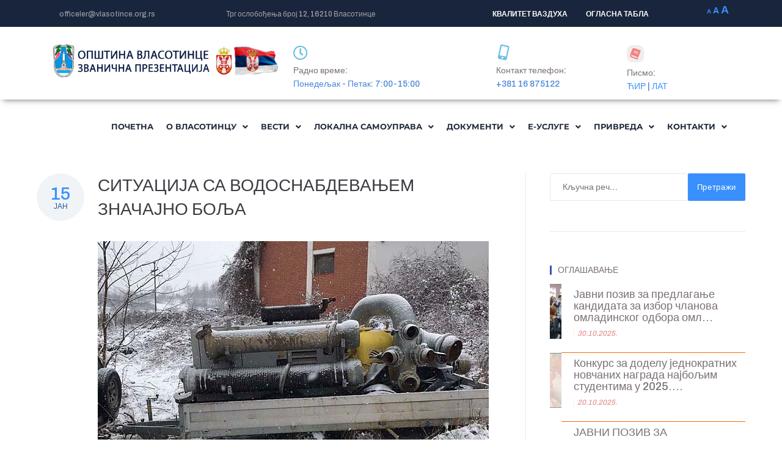

--- FILE ---
content_type: text/html; charset=UTF-8
request_url: https://vlasotince.rs/situacija-sa-vodosnabdevanjem-znacajno-bolja/
body_size: 44351
content:
<!DOCTYPE html>
<html lang="sr-RS">
<head>
	<meta charset="UTF-8" />
	<meta name="viewport" content="width=device-width, initial-scale=1" />
	<link rel="profile" href="https://gmpg.org/xfn/11" />
	<link rel="pingback" href="https://vlasotince.rs/xmlrpc.php" />
	<meta name="viewport" content="width=device-width, initial-scale=1" />
<meta name='robots' content='max-image-preview:large, индеx, фоллоw, маx-сниппет:-1, маx-имаге-превиеw:ларге, маx-видео-превиеw:-1' />
	<style>img:is([sizes="auto" i], [sizes^="auto," i]) { contain-intrinsic-size: 3000px 1500px }</style>
	
	<!-- This site is optimized with the Yoast SEO plugin v26.3 - https://yoast.com/wordpress/plugins/seo/ -->
	<title>СИТУАЦИЈА СА ВОДОСНАБДЕВАЊЕМ ЗНАЧАЈНО БОЉА - Општина Власотинце</title>
	<link rel="canonical" href="https://vlasotince.rs/situacija-sa-vodosnabdevanjem-znacajno-bolja/" />
	<meta property="og:locale" content="sr_RS" />
	<meta property="og:type" content="article" />
	<meta property="og:title" content="СИТУАЦИЈА СА ВОДОСНАБДЕВАЊЕМ ЗНАЧАЈНО БОЉА - Општина Власотинце" />
	<meta property="og:description" content="Фабрика воде у Власотинцу тренутно прерађује 60 литара воде у секунди што је значајно повећање од јутрошњих 25л/с. С обзиром на то да је за оптималне потребе становништва потребно да [&hellip;]" />
	<meta property="og:url" content="https://vlasotince.rs/situacija-sa-vodosnabdevanjem-znacajno-bolja/" />
	<meta property="og:site_name" content="Општина Власотинце" />
	<meta property="article:publisher" content="https://www.facebook.com/opstina.vlasotince" />
	<meta property="article:published_time" content="2021-01-15T15:11:06+00:00" />
	<meta property="article:modified_time" content="2021-01-15T15:11:17+00:00" />
	<meta property="og:image" content="https://vlasotince.rs/wp-content/uploads/2021/01/pumpa-1.jpg" />
	<meta property="og:image:width" content="640" />
	<meta property="og:image:height" content="360" />
	<meta property="og:image:type" content="image/jpeg" />
	<meta name="author" content="Власотинце" />
	<meta name="twitter:card" content="summary_large_image" />
	<meta name="twitter:label1" content="Написано од" />
	<meta name="twitter:data1" content="Власотинце" />
	<script type="application/ld+json" class="yoast-schema-graph">{"@context":"https://schema.org","@graph":[{"@type":"Article","@id":"https://vlasotince.rs/situacija-sa-vodosnabdevanjem-znacajno-bolja/#article","isPartOf":{"@id":"https://vlasotince.rs/situacija-sa-vodosnabdevanjem-znacajno-bolja/"},"author":{"name":"Власотинце","@id":"https://vlasotince.rs/#/schema/person/2e3443cbbea2685a435aa95e26c758ce"},"headline":"СИТУАЦИЈА СА ВОДОСНАБДЕВАЊЕМ ЗНАЧАЈНО БОЉА","datePublished":"2021-01-15T15:11:06+00:00","dateModified":"2021-01-15T15:11:17+00:00","mainEntityOfPage":{"@id":"https://vlasotince.rs/situacija-sa-vodosnabdevanjem-znacajno-bolja/"},"wordCount":204,"publisher":{"@id":"https://vlasotince.rs/#organization"},"image":{"@id":"https://vlasotince.rs/situacija-sa-vodosnabdevanjem-znacajno-bolja/#primaryimage"},"thumbnailUrl":"https://vlasotince.rs/wp-content/uploads/2021/01/pumpa-1.jpg","articleSection":["Актуелности"],"inLanguage":"sr-RS"},{"@type":"WebPage","@id":"https://vlasotince.rs/situacija-sa-vodosnabdevanjem-znacajno-bolja/","url":"https://vlasotince.rs/situacija-sa-vodosnabdevanjem-znacajno-bolja/","name":"СИТУАЦИЈА СА ВОДОСНАБДЕВАЊЕМ ЗНАЧАЈНО БОЉА - Општина Власотинце","isPartOf":{"@id":"https://vlasotince.rs/#website"},"primaryImageOfPage":{"@id":"https://vlasotince.rs/situacija-sa-vodosnabdevanjem-znacajno-bolja/#primaryimage"},"image":{"@id":"https://vlasotince.rs/situacija-sa-vodosnabdevanjem-znacajno-bolja/#primaryimage"},"thumbnailUrl":"https://vlasotince.rs/wp-content/uploads/2021/01/pumpa-1.jpg","datePublished":"2021-01-15T15:11:06+00:00","dateModified":"2021-01-15T15:11:17+00:00","breadcrumb":{"@id":"https://vlasotince.rs/situacija-sa-vodosnabdevanjem-znacajno-bolja/#breadcrumb"},"inLanguage":"sr-RS","potentialAction":[{"@type":"ReadAction","target":["https://vlasotince.rs/situacija-sa-vodosnabdevanjem-znacajno-bolja/"]}]},{"@type":"ImageObject","inLanguage":"sr-RS","@id":"https://vlasotince.rs/situacija-sa-vodosnabdevanjem-znacajno-bolja/#primaryimage","url":"https://vlasotince.rs/wp-content/uploads/2021/01/pumpa-1.jpg","contentUrl":"https://vlasotince.rs/wp-content/uploads/2021/01/pumpa-1.jpg","width":640,"height":360},{"@type":"BreadcrumbList","@id":"https://vlasotince.rs/situacija-sa-vodosnabdevanjem-znacajno-bolja/#breadcrumb","itemListElement":[{"@type":"ListItem","position":1,"name":"Почетна","item":"https://vlasotince.rs/"},{"@type":"ListItem","position":2,"name":"СИТУАЦИЈА СА ВОДОСНАБДЕВАЊЕМ ЗНАЧАЈНО БОЉА"}]},{"@type":"WebSite","@id":"https://vlasotince.rs/#website","url":"https://vlasotince.rs/","name":"Општина Власотинце","description":"Званична презентација општине","publisher":{"@id":"https://vlasotince.rs/#organization"},"potentialAction":[{"@type":"SearchAction","target":{"@type":"EntryPoint","urlTemplate":"https://vlasotince.rs/?s={search_term_string}"},"query-input":{"@type":"PropertyValueSpecification","valueRequired":true,"valueName":"search_term_string"}}],"inLanguage":"sr-RS"},{"@type":"Organization","@id":"https://vlasotince.rs/#organization","name":"Општина Власотинце","url":"https://vlasotince.rs/","logo":{"@type":"ImageObject","inLanguage":"sr-RS","@id":"https://vlasotince.rs/#/schema/logo/image/","url":"https://vlasotince.rs/wp-content/uploads/2022/10/Vlasotince2.jpg","contentUrl":"https://vlasotince.rs/wp-content/uploads/2022/10/Vlasotince2.jpg","width":200,"height":312,"caption":"Општина Власотинце"},"image":{"@id":"https://vlasotince.rs/#/schema/logo/image/"},"sameAs":["https://www.facebook.com/opstina.vlasotince"]},{"@type":"Person","@id":"https://vlasotince.rs/#/schema/person/2e3443cbbea2685a435aa95e26c758ce","name":"Власотинце","image":{"@type":"ImageObject","inLanguage":"sr-RS","@id":"https://vlasotince.rs/#/schema/person/image/","url":"https://secure.gravatar.com/avatar/fae98519e4f641462232e639f95f82082053d278dbda9051d420c13af933989e?s=96&d=blank&r=g","contentUrl":"https://secure.gravatar.com/avatar/fae98519e4f641462232e639f95f82082053d278dbda9051d420c13af933989e?s=96&d=blank&r=g","caption":"Власотинце"},"url":"https://vlasotince.rs/author/vrcaimara223/"}]}</script>
	<!-- / Yoast SEO plugin. -->


<link rel='dns-prefetch' href='//fonts.googleapis.com' />
<link rel='dns-prefetch' href='//use.fontawesome.com' />
<link rel="alternate" type="application/rss+xml" title="Општина Власотинце &raquo; довод" href="https://vlasotince.rs/feed/" />
<link rel="alternate" type="application/rss+xml" title="Општина Власотинце &raquo; довод коментара" href="https://vlasotince.rs/comments/feed/" />
<link rel="alternate" type="text/calendar" title="Општина Власотинце &raquo; иЦал Феед" href="https://vlasotince.rs/dogadjaji/?ical=1" />
<script type="text/javascript">
/* <![CDATA[ */
window._wpemojiSettings = {"baseUrl":"https:\/\/s.w.org\/images\/core\/emoji\/16.0.1\/72x72\/","ext":".png","svgUrl":"https:\/\/s.w.org\/images\/core\/emoji\/16.0.1\/svg\/","svgExt":".svg","source":{"concatemoji":"https:\/\/vlasotince.rs\/wp-includes\/js\/wp-emoji-release.min.js?ver=6.8.3"}};
/*! This file is auto-generated */
!function(s,n){var o,i,e;function c(e){try{var t={supportTests:e,timestamp:(new Date).valueOf()};sessionStorage.setItem(o,JSON.stringify(t))}catch(e){}}function p(e,t,n){e.clearRect(0,0,e.canvas.width,e.canvas.height),e.fillText(t,0,0);var t=new Uint32Array(e.getImageData(0,0,e.canvas.width,e.canvas.height).data),a=(e.clearRect(0,0,e.canvas.width,e.canvas.height),e.fillText(n,0,0),new Uint32Array(e.getImageData(0,0,e.canvas.width,e.canvas.height).data));return t.every(function(e,t){return e===a[t]})}function u(e,t){e.clearRect(0,0,e.canvas.width,e.canvas.height),e.fillText(t,0,0);for(var n=e.getImageData(16,16,1,1),a=0;a<n.data.length;a++)if(0!==n.data[a])return!1;return!0}function f(e,t,n,a){switch(t){case"flag":return n(e,"\ud83c\udff3\ufe0f\u200d\u26a7\ufe0f","\ud83c\udff3\ufe0f\u200b\u26a7\ufe0f")?!1:!n(e,"\ud83c\udde8\ud83c\uddf6","\ud83c\udde8\u200b\ud83c\uddf6")&&!n(e,"\ud83c\udff4\udb40\udc67\udb40\udc62\udb40\udc65\udb40\udc6e\udb40\udc67\udb40\udc7f","\ud83c\udff4\u200b\udb40\udc67\u200b\udb40\udc62\u200b\udb40\udc65\u200b\udb40\udc6e\u200b\udb40\udc67\u200b\udb40\udc7f");case"emoji":return!a(e,"\ud83e\udedf")}return!1}function g(e,t,n,a){var r="undefined"!=typeof WorkerGlobalScope&&self instanceof WorkerGlobalScope?new OffscreenCanvas(300,150):s.createElement("canvas"),o=r.getContext("2d",{willReadFrequently:!0}),i=(o.textBaseline="top",o.font="600 32px Arial",{});return e.forEach(function(e){i[e]=t(o,e,n,a)}),i}function t(e){var t=s.createElement("script");t.src=e,t.defer=!0,s.head.appendChild(t)}"undefined"!=typeof Promise&&(o="wpEmojiSettingsSupports",i=["flag","emoji"],n.supports={everything:!0,everythingExceptFlag:!0},e=new Promise(function(e){s.addEventListener("DOMContentLoaded",e,{once:!0})}),new Promise(function(t){var n=function(){try{var e=JSON.parse(sessionStorage.getItem(o));if("object"==typeof e&&"number"==typeof e.timestamp&&(new Date).valueOf()<e.timestamp+604800&&"object"==typeof e.supportTests)return e.supportTests}catch(e){}return null}();if(!n){if("undefined"!=typeof Worker&&"undefined"!=typeof OffscreenCanvas&&"undefined"!=typeof URL&&URL.createObjectURL&&"undefined"!=typeof Blob)try{var e="postMessage("+g.toString()+"("+[JSON.stringify(i),f.toString(),p.toString(),u.toString()].join(",")+"));",a=new Blob([e],{type:"text/javascript"}),r=new Worker(URL.createObjectURL(a),{name:"wpTestEmojiSupports"});return void(r.onmessage=function(e){c(n=e.data),r.terminate(),t(n)})}catch(e){}c(n=g(i,f,p,u))}t(n)}).then(function(e){for(var t in e)n.supports[t]=e[t],n.supports.everything=n.supports.everything&&n.supports[t],"flag"!==t&&(n.supports.everythingExceptFlag=n.supports.everythingExceptFlag&&n.supports[t]);n.supports.everythingExceptFlag=n.supports.everythingExceptFlag&&!n.supports.flag,n.DOMReady=!1,n.readyCallback=function(){n.DOMReady=!0}}).then(function(){return e}).then(function(){var e;n.supports.everything||(n.readyCallback(),(e=n.source||{}).concatemoji?t(e.concatemoji):e.wpemoji&&e.twemoji&&(t(e.twemoji),t(e.wpemoji)))}))}((window,document),window._wpemojiSettings);
/* ]]> */
</script>
<link rel='stylesheet' id='wp_sap_style-css' href='https://vlasotince.rs/wp-content/plugins/wp-survey-and-poll/templates/assets/css/wp_sap.css?ver=6.8.3' type='text/css' media='all' />
<link rel='stylesheet' id='jquery_ui_style-css' href='https://vlasotince.rs/wp-content/plugins/wp-survey-and-poll/templates/assets/css/jquery-ui.css?ver=6.8.3' type='text/css' media='all' />
<link rel='stylesheet' id='pt-cv-public-style-css' href='https://vlasotince.rs/wp-content/plugins/content-views-query-and-display-post-page/public/assets/css/cv.css?ver=4.2' type='text/css' media='all' />
<link rel='stylesheet' id='pt-cv-public-pro-style-css' href='https://vlasotince.rs/wp-content/plugins/pt-content-views-pro/public/assets/css/cvpro.min.css?ver=6.2' type='text/css' media='all' />
<link rel='stylesheet' id='hfe-widgets-style-css' href='https://vlasotince.rs/wp-content/plugins/header-footer-elementor/inc/widgets-css/frontend.css?ver=2.6.1' type='text/css' media='all' />
<link rel='stylesheet' id='font-awesome-css' href='https://vlasotince.rs/wp-content/plugins/cherry-socialize/assets/css/font-awesome.min.css?ver=4.7.0' type='text/css' media='all' />
<link rel='stylesheet' id='cherry-socialize-public-css' href='https://vlasotince.rs/wp-content/plugins/cherry-socialize/assets/css/public.css?ver=1.1.4' type='text/css' media='all' />
<link rel='stylesheet' id='cherry-trending-posts-css' href='https://vlasotince.rs/wp-content/plugins/cherry-trending-posts/assets/css/style.css?ver=1.0.2' type='text/css' media='all' />
<style id='wp-emoji-styles-inline-css' type='text/css'>

	img.wp-smiley, img.emoji {
		display: inline !important;
		border: none !important;
		box-shadow: none !important;
		height: 1em !important;
		width: 1em !important;
		margin: 0 0.07em !important;
		vertical-align: -0.1em !important;
		background: none !important;
		padding: 0 !important;
	}
</style>
<link rel='stylesheet' id='wp-block-library-css' href='https://vlasotince.rs/wp-includes/css/dist/block-library/style.min.css?ver=6.8.3' type='text/css' media='all' />
<style id='classic-theme-styles-inline-css' type='text/css'>
/*! This file is auto-generated */
.wp-block-button__link{color:#fff;background-color:#32373c;border-radius:9999px;box-shadow:none;text-decoration:none;padding:calc(.667em + 2px) calc(1.333em + 2px);font-size:1.125em}.wp-block-file__button{background:#32373c;color:#fff;text-decoration:none}
</style>
<style id='font-awesome-svg-styles-default-inline-css' type='text/css'>
.svg-inline--fa {
  display: inline-block;
  height: 1em;
  overflow: visible;
  vertical-align: -.125em;
}
</style>
<link rel='stylesheet' id='font-awesome-svg-styles-css' href='https://vlasotince.rs/wp-content/uploads/font-awesome/v6.4.2/css/svg-with-js.css' type='text/css' media='all' />
<style id='font-awesome-svg-styles-inline-css' type='text/css'>
   .wp-block-font-awesome-icon svg::before,
   .wp-rich-text-font-awesome-icon svg::before {content: unset;}
</style>
<style id='global-styles-inline-css' type='text/css'>
:root{--wp--preset--aspect-ratio--square: 1;--wp--preset--aspect-ratio--4-3: 4/3;--wp--preset--aspect-ratio--3-4: 3/4;--wp--preset--aspect-ratio--3-2: 3/2;--wp--preset--aspect-ratio--2-3: 2/3;--wp--preset--aspect-ratio--16-9: 16/9;--wp--preset--aspect-ratio--9-16: 9/16;--wp--preset--color--black: #000000;--wp--preset--color--cyan-bluish-gray: #abb8c3;--wp--preset--color--white: #ffffff;--wp--preset--color--pale-pink: #f78da7;--wp--preset--color--vivid-red: #cf2e2e;--wp--preset--color--luminous-vivid-orange: #ff6900;--wp--preset--color--luminous-vivid-amber: #fcb900;--wp--preset--color--light-green-cyan: #7bdcb5;--wp--preset--color--vivid-green-cyan: #00d084;--wp--preset--color--pale-cyan-blue: #8ed1fc;--wp--preset--color--vivid-cyan-blue: #0693e3;--wp--preset--color--vivid-purple: #9b51e0;--wp--preset--gradient--vivid-cyan-blue-to-vivid-purple: linear-gradient(135deg,rgba(6,147,227,1) 0%,rgb(155,81,224) 100%);--wp--preset--gradient--light-green-cyan-to-vivid-green-cyan: linear-gradient(135deg,rgb(122,220,180) 0%,rgb(0,208,130) 100%);--wp--preset--gradient--luminous-vivid-amber-to-luminous-vivid-orange: linear-gradient(135deg,rgba(252,185,0,1) 0%,rgba(255,105,0,1) 100%);--wp--preset--gradient--luminous-vivid-orange-to-vivid-red: linear-gradient(135deg,rgba(255,105,0,1) 0%,rgb(207,46,46) 100%);--wp--preset--gradient--very-light-gray-to-cyan-bluish-gray: linear-gradient(135deg,rgb(238,238,238) 0%,rgb(169,184,195) 100%);--wp--preset--gradient--cool-to-warm-spectrum: linear-gradient(135deg,rgb(74,234,220) 0%,rgb(151,120,209) 20%,rgb(207,42,186) 40%,rgb(238,44,130) 60%,rgb(251,105,98) 80%,rgb(254,248,76) 100%);--wp--preset--gradient--blush-light-purple: linear-gradient(135deg,rgb(255,206,236) 0%,rgb(152,150,240) 100%);--wp--preset--gradient--blush-bordeaux: linear-gradient(135deg,rgb(254,205,165) 0%,rgb(254,45,45) 50%,rgb(107,0,62) 100%);--wp--preset--gradient--luminous-dusk: linear-gradient(135deg,rgb(255,203,112) 0%,rgb(199,81,192) 50%,rgb(65,88,208) 100%);--wp--preset--gradient--pale-ocean: linear-gradient(135deg,rgb(255,245,203) 0%,rgb(182,227,212) 50%,rgb(51,167,181) 100%);--wp--preset--gradient--electric-grass: linear-gradient(135deg,rgb(202,248,128) 0%,rgb(113,206,126) 100%);--wp--preset--gradient--midnight: linear-gradient(135deg,rgb(2,3,129) 0%,rgb(40,116,252) 100%);--wp--preset--font-size--small: 13px;--wp--preset--font-size--medium: 20px;--wp--preset--font-size--large: 36px;--wp--preset--font-size--x-large: 42px;--wp--preset--spacing--20: 0.44rem;--wp--preset--spacing--30: 0.67rem;--wp--preset--spacing--40: 1rem;--wp--preset--spacing--50: 1.5rem;--wp--preset--spacing--60: 2.25rem;--wp--preset--spacing--70: 3.38rem;--wp--preset--spacing--80: 5.06rem;--wp--preset--shadow--natural: 6px 6px 9px rgba(0, 0, 0, 0.2);--wp--preset--shadow--deep: 12px 12px 50px rgba(0, 0, 0, 0.4);--wp--preset--shadow--sharp: 6px 6px 0px rgba(0, 0, 0, 0.2);--wp--preset--shadow--outlined: 6px 6px 0px -3px rgba(255, 255, 255, 1), 6px 6px rgba(0, 0, 0, 1);--wp--preset--shadow--crisp: 6px 6px 0px rgba(0, 0, 0, 1);}:where(.is-layout-flex){gap: 0.5em;}:where(.is-layout-grid){gap: 0.5em;}body .is-layout-flex{display: flex;}.is-layout-flex{flex-wrap: wrap;align-items: center;}.is-layout-flex > :is(*, div){margin: 0;}body .is-layout-grid{display: grid;}.is-layout-grid > :is(*, div){margin: 0;}:where(.wp-block-columns.is-layout-flex){gap: 2em;}:where(.wp-block-columns.is-layout-grid){gap: 2em;}:where(.wp-block-post-template.is-layout-flex){gap: 1.25em;}:where(.wp-block-post-template.is-layout-grid){gap: 1.25em;}.has-black-color{color: var(--wp--preset--color--black) !important;}.has-cyan-bluish-gray-color{color: var(--wp--preset--color--cyan-bluish-gray) !important;}.has-white-color{color: var(--wp--preset--color--white) !important;}.has-pale-pink-color{color: var(--wp--preset--color--pale-pink) !important;}.has-vivid-red-color{color: var(--wp--preset--color--vivid-red) !important;}.has-luminous-vivid-orange-color{color: var(--wp--preset--color--luminous-vivid-orange) !important;}.has-luminous-vivid-amber-color{color: var(--wp--preset--color--luminous-vivid-amber) !important;}.has-light-green-cyan-color{color: var(--wp--preset--color--light-green-cyan) !important;}.has-vivid-green-cyan-color{color: var(--wp--preset--color--vivid-green-cyan) !important;}.has-pale-cyan-blue-color{color: var(--wp--preset--color--pale-cyan-blue) !important;}.has-vivid-cyan-blue-color{color: var(--wp--preset--color--vivid-cyan-blue) !important;}.has-vivid-purple-color{color: var(--wp--preset--color--vivid-purple) !important;}.has-black-background-color{background-color: var(--wp--preset--color--black) !important;}.has-cyan-bluish-gray-background-color{background-color: var(--wp--preset--color--cyan-bluish-gray) !important;}.has-white-background-color{background-color: var(--wp--preset--color--white) !important;}.has-pale-pink-background-color{background-color: var(--wp--preset--color--pale-pink) !important;}.has-vivid-red-background-color{background-color: var(--wp--preset--color--vivid-red) !important;}.has-luminous-vivid-orange-background-color{background-color: var(--wp--preset--color--luminous-vivid-orange) !important;}.has-luminous-vivid-amber-background-color{background-color: var(--wp--preset--color--luminous-vivid-amber) !important;}.has-light-green-cyan-background-color{background-color: var(--wp--preset--color--light-green-cyan) !important;}.has-vivid-green-cyan-background-color{background-color: var(--wp--preset--color--vivid-green-cyan) !important;}.has-pale-cyan-blue-background-color{background-color: var(--wp--preset--color--pale-cyan-blue) !important;}.has-vivid-cyan-blue-background-color{background-color: var(--wp--preset--color--vivid-cyan-blue) !important;}.has-vivid-purple-background-color{background-color: var(--wp--preset--color--vivid-purple) !important;}.has-black-border-color{border-color: var(--wp--preset--color--black) !important;}.has-cyan-bluish-gray-border-color{border-color: var(--wp--preset--color--cyan-bluish-gray) !important;}.has-white-border-color{border-color: var(--wp--preset--color--white) !important;}.has-pale-pink-border-color{border-color: var(--wp--preset--color--pale-pink) !important;}.has-vivid-red-border-color{border-color: var(--wp--preset--color--vivid-red) !important;}.has-luminous-vivid-orange-border-color{border-color: var(--wp--preset--color--luminous-vivid-orange) !important;}.has-luminous-vivid-amber-border-color{border-color: var(--wp--preset--color--luminous-vivid-amber) !important;}.has-light-green-cyan-border-color{border-color: var(--wp--preset--color--light-green-cyan) !important;}.has-vivid-green-cyan-border-color{border-color: var(--wp--preset--color--vivid-green-cyan) !important;}.has-pale-cyan-blue-border-color{border-color: var(--wp--preset--color--pale-cyan-blue) !important;}.has-vivid-cyan-blue-border-color{border-color: var(--wp--preset--color--vivid-cyan-blue) !important;}.has-vivid-purple-border-color{border-color: var(--wp--preset--color--vivid-purple) !important;}.has-vivid-cyan-blue-to-vivid-purple-gradient-background{background: var(--wp--preset--gradient--vivid-cyan-blue-to-vivid-purple) !important;}.has-light-green-cyan-to-vivid-green-cyan-gradient-background{background: var(--wp--preset--gradient--light-green-cyan-to-vivid-green-cyan) !important;}.has-luminous-vivid-amber-to-luminous-vivid-orange-gradient-background{background: var(--wp--preset--gradient--luminous-vivid-amber-to-luminous-vivid-orange) !important;}.has-luminous-vivid-orange-to-vivid-red-gradient-background{background: var(--wp--preset--gradient--luminous-vivid-orange-to-vivid-red) !important;}.has-very-light-gray-to-cyan-bluish-gray-gradient-background{background: var(--wp--preset--gradient--very-light-gray-to-cyan-bluish-gray) !important;}.has-cool-to-warm-spectrum-gradient-background{background: var(--wp--preset--gradient--cool-to-warm-spectrum) !important;}.has-blush-light-purple-gradient-background{background: var(--wp--preset--gradient--blush-light-purple) !important;}.has-blush-bordeaux-gradient-background{background: var(--wp--preset--gradient--blush-bordeaux) !important;}.has-luminous-dusk-gradient-background{background: var(--wp--preset--gradient--luminous-dusk) !important;}.has-pale-ocean-gradient-background{background: var(--wp--preset--gradient--pale-ocean) !important;}.has-electric-grass-gradient-background{background: var(--wp--preset--gradient--electric-grass) !important;}.has-midnight-gradient-background{background: var(--wp--preset--gradient--midnight) !important;}.has-small-font-size{font-size: var(--wp--preset--font-size--small) !important;}.has-medium-font-size{font-size: var(--wp--preset--font-size--medium) !important;}.has-large-font-size{font-size: var(--wp--preset--font-size--large) !important;}.has-x-large-font-size{font-size: var(--wp--preset--font-size--x-large) !important;}
:where(.wp-block-post-template.is-layout-flex){gap: 1.25em;}:where(.wp-block-post-template.is-layout-grid){gap: 1.25em;}
:where(.wp-block-columns.is-layout-flex){gap: 2em;}:where(.wp-block-columns.is-layout-grid){gap: 2em;}
:root :where(.wp-block-pullquote){font-size: 1.5em;line-height: 1.6;}
</style>
<link rel='stylesheet' id='dashicons-css' href='https://vlasotince.rs/wp-includes/css/dashicons.min.css?ver=6.8.3' type='text/css' media='all' />
<link rel='stylesheet' id='admin-bar-css' href='https://vlasotince.rs/wp-includes/css/admin-bar.min.css?ver=6.8.3' type='text/css' media='all' />
<style id='admin-bar-inline-css' type='text/css'>

    /* Hide CanvasJS credits for P404 charts specifically */
    #p404RedirectChart .canvasjs-chart-credit {
        display: none !important;
    }
    
    #p404RedirectChart canvas {
        border-radius: 6px;
    }

    .p404-redirect-adminbar-weekly-title {
        font-weight: bold;
        font-size: 14px;
        color: #fff;
        margin-bottom: 6px;
    }

    #wpadminbar #wp-admin-bar-p404_free_top_button .ab-icon:before {
        content: "\f103";
        color: #dc3545;
        top: 3px;
    }
    
    #wp-admin-bar-p404_free_top_button .ab-item {
        min-width: 80px !important;
        padding: 0px !important;
    }
    
    /* Ensure proper positioning and z-index for P404 dropdown */
    .p404-redirect-adminbar-dropdown-wrap { 
        min-width: 0; 
        padding: 0;
        position: static !important;
    }
    
    #wpadminbar #wp-admin-bar-p404_free_top_button_dropdown {
        position: static !important;
    }
    
    #wpadminbar #wp-admin-bar-p404_free_top_button_dropdown .ab-item {
        padding: 0 !important;
        margin: 0 !important;
    }
    
    .p404-redirect-dropdown-container {
        min-width: 340px;
        padding: 18px 18px 12px 18px;
        background: #23282d !important;
        color: #fff;
        border-radius: 12px;
        box-shadow: 0 8px 32px rgba(0,0,0,0.25);
        margin-top: 10px;
        position: relative !important;
        z-index: 999999 !important;
        display: block !important;
        border: 1px solid #444;
    }
    
    /* Ensure P404 dropdown appears on hover */
    #wpadminbar #wp-admin-bar-p404_free_top_button .p404-redirect-dropdown-container { 
        display: none !important;
    }
    
    #wpadminbar #wp-admin-bar-p404_free_top_button:hover .p404-redirect-dropdown-container { 
        display: block !important;
    }
    
    #wpadminbar #wp-admin-bar-p404_free_top_button:hover #wp-admin-bar-p404_free_top_button_dropdown .p404-redirect-dropdown-container {
        display: block !important;
    }
    
    .p404-redirect-card {
        background: #2c3338;
        border-radius: 8px;
        padding: 18px 18px 12px 18px;
        box-shadow: 0 2px 8px rgba(0,0,0,0.07);
        display: flex;
        flex-direction: column;
        align-items: flex-start;
        border: 1px solid #444;
    }
    
    .p404-redirect-btn {
        display: inline-block;
        background: #dc3545;
        color: #fff !important;
        font-weight: bold;
        padding: 5px 22px;
        border-radius: 8px;
        text-decoration: none;
        font-size: 17px;
        transition: background 0.2s, box-shadow 0.2s;
        margin-top: 8px;
        box-shadow: 0 2px 8px rgba(220,53,69,0.15);
        text-align: center;
        line-height: 1.6;
    }
    
    .p404-redirect-btn:hover {
        background: #c82333;
        color: #fff !important;
        box-shadow: 0 4px 16px rgba(220,53,69,0.25);
    }
    
    /* Prevent conflicts with other admin bar dropdowns */
    #wpadminbar .ab-top-menu > li:hover > .ab-item,
    #wpadminbar .ab-top-menu > li.hover > .ab-item {
        z-index: auto;
    }
    
    #wpadminbar #wp-admin-bar-p404_free_top_button:hover > .ab-item {
        z-index: 999998 !important;
    }
    
</style>
<link rel='stylesheet' id='cherry-services-css' href='https://vlasotince.rs/wp-content/plugins/cherry-services-list/public/assets/css/cherry-services.css?ver=1.4.7' type='text/css' media='all' />
<link rel='stylesheet' id='cherry-services-theme-css' href='https://vlasotince.rs/wp-content/plugins/cherry-services-list/public/assets/css/cherry-services-theme.css?ver=1.4.7' type='text/css' media='all' />
<link rel='stylesheet' id='cherry-services-grid-css' href='https://vlasotince.rs/wp-content/plugins/cherry-services-list/public/assets/css/cherry-services-grid.css?ver=1.4.7' type='text/css' media='all' />
<link rel='stylesheet' id='tribe-events-v2-single-skeleton-css' href='https://vlasotince.rs/wp-content/plugins/the-events-calendar/build/css/tribe-events-single-skeleton.css?ver=6.15.11' type='text/css' media='all' />
<link rel='stylesheet' id='tribe-events-v2-single-skeleton-full-css' href='https://vlasotince.rs/wp-content/plugins/the-events-calendar/build/css/tribe-events-single-full.css?ver=6.15.11' type='text/css' media='all' />
<link rel='stylesheet' id='tec-events-elementor-widgets-base-styles-css' href='https://vlasotince.rs/wp-content/plugins/the-events-calendar/build/css/integrations/plugins/elementor/widgets/widget-base.css?ver=6.15.11' type='text/css' media='all' />
<link rel='stylesheet' id='tm-timeline-css-css' href='https://vlasotince.rs/wp-content/plugins/tm-timeline/css/tm-timeline.css?ver=1.1.1' type='text/css' media='all' />
<link rel='stylesheet' id='hfe-style-css' href='https://vlasotince.rs/wp-content/plugins/header-footer-elementor/assets/css/header-footer-elementor.css?ver=2.6.1' type='text/css' media='all' />
<link rel='stylesheet' id='jet-elements-css' href='https://vlasotince.rs/wp-content/plugins/jet-elements/assets/css/jet-elements.css?ver=2.6.12.1' type='text/css' media='all' />
<link rel='stylesheet' id='jet-elements-skin-css' href='https://vlasotince.rs/wp-content/plugins/jet-elements/assets/css/jet-elements-skin.css?ver=2.6.12.1' type='text/css' media='all' />
<link rel='stylesheet' id='elementor-icons-css' href='https://vlasotince.rs/wp-content/plugins/elementor/assets/lib/eicons/css/elementor-icons.min.css?ver=5.44.0' type='text/css' media='all' />
<link rel='stylesheet' id='elementor-frontend-css' href='https://vlasotince.rs/wp-content/plugins/elementor/assets/css/frontend.min.css?ver=3.33.0' type='text/css' media='all' />
<link rel='stylesheet' id='elementor-post-18391-css' href='https://vlasotince.rs/wp-content/uploads/elementor/css/post-18391.css?ver=1762801764' type='text/css' media='all' />
<link rel='stylesheet' id='jet-tabs-frontend-css' href='https://vlasotince.rs/wp-content/plugins/jet-tabs/assets/css/jet-tabs-frontend.css?ver=2.1.23' type='text/css' media='all' />
<link rel='stylesheet' id='elementor-post-20757-css' href='https://vlasotince.rs/wp-content/uploads/elementor/css/post-20757.css?ver=1762801765' type='text/css' media='all' />
<link rel='stylesheet' id='elementor-post-18452-css' href='https://vlasotince.rs/wp-content/uploads/elementor/css/post-18452.css?ver=1762801765' type='text/css' media='all' />
<link rel='stylesheet' id='iconsmind-css' href='https://vlasotince.rs/wp-content/themes/johnnygo/assets/lib/iconsmind/iconsmind.min.css?ver=1.0.0' type='text/css' media='all' />
<link rel='stylesheet' id='magnific-popup-css' href='https://vlasotince.rs/wp-content/themes/johnnygo/assets/lib/magnific-popup/magnific-popup.min.css?ver=1.1.0' type='text/css' media='all' />
<link rel='stylesheet' id='jquery-swiper-css' href='https://vlasotince.rs/wp-content/themes/johnnygo/assets/lib/swiper/swiper.min.css?ver=4.3.3' type='text/css' media='all' />
<link rel='stylesheet' id='johnnygo-theme-style-css' href='https://vlasotince.rs/wp-content/themes/johnnygo/style.css?ver=2.0.1' type='text/css' media='all' />
<style id='johnnygo-theme-style-inline-css' type='text/css'>
/* #Typography */body .jet-theme-core-document {overflow-x: clip;}body {font-style: normal;font-weight: 500;font-size: 14px;line-height: 1.6;font-family: Archivo, sans-serif;letter-spacing: 0px;text-align: left;color: #7a7073;text-transform: none;}h1,.h1-style {font-style: normal;font-weight: 500;font-size: 34px;line-height: 1.4;font-family: Archivo, sans-serif;letter-spacing: 0px;text-align: inherit;color: #3b3d42;text-transform: none;}h2,.h2-style {font-style: normal;font-weight: 500;font-size: 24px;line-height: 1.4;font-family: Archivo, sans-serif;letter-spacing: 0px;text-align: inherit;color: #3b3d42;text-transform: none;}h3,.h3-style {font-style: normal;font-weight: 500;font-size: 21px;line-height: 1.4;font-family: Archivo, sans-serif;letter-spacing: 0px;text-align: inherit;color: #3b3d42;text-transform: none;}h4,.h4-style {font-style: normal;font-weight: 500;font-size: 20px;line-height: 1.5;font-family: Archivo, sans-serif;letter-spacing: 0px;text-align: inherit;color: #3b3d42;text-transform: none;}h5,.h5-style {font-style: normal;font-weight: 500;font-size: 18px;line-height: 1.5;font-family: Archivo, sans-serif;letter-spacing: 0px;text-align: inherit;color: #3b3d42;text-transform: none;}h6,.h6-style {font-style: normal;font-weight: 500;font-size: 14px;line-height: 1.5;font-family: Archivo, sans-serif;letter-spacing: 0px;text-align: inherit;color: #3b3d42;text-transform: none;}@media (min-width: 1200px) {h1,.h1-style { font-size: 56px; }h2,.h2-style { font-size: 40px; }h3,.h3-style { font-size: 28px; }}a,h1 a:hover,h2 a:hover,h3 a:hover,h4 a:hover,h5 a:hover,h6 a:hover { color: #398ffc; }a:hover { color: #305893; }/* #Blockquote */blockquote {font-style: normal;font-weight: 500;font-size: 20px;line-height: 1.5;font-family: Archivo, sans-serif;color: #398ffc;background-color: #f0f4f7;}.invert blockquote {color: /* Variable not found */;}blockquote:before {background-color: #398ffc;}blockquote cite {font-style: normal;font-weight: 500;font-size: 14px;line-height: 1.6;font-family: Archivo, sans-serif;letter-spacing: 0em;}blockquote cite,blockquote cite a {color: #305893;}cite span:not(.tm-testi__item-name) {font-style: normal;font-weight: 500;font-family: Archivo, sans-serif;text-transform: none;}cite:before {top: calc((1.5*14px)/2);}/* #Invert Color Scheme */.invert, .invert h1, .invert h2, .invert h3, .invert h4, .invert h5, .invert h6 {color: #ffffff;}/* List Styles */.entry-content ul:not([class]) > li:before,.comment-content ul:not([class]) > li:before{background-color: #398ffc;}/* Table Styles */.hentry table:not([class]) tbody tr:nth-child(odd) {background-color: #f0f4f7;}.hentry table:not([class]) tbody tr th {color: #305893;}.hentry table:not([class]) th + td,.hentry table:not([class]) td + td,.hentry table:not([class]) th + th,.hentry table:not([class]) td + th {border-color: #e3e9ee;}div[aria-label="Back to Prev Items"] i:before {content: "";}.woocommerce-account .woocommerce > .woocommerce-form-login .woocommerce-form__label.woocommerce-form__label-for-checkbox.woocommerce-form-login__rememberme {margin: 0;cursor: pointer;}.woocommerce-form.woocommerce-form-login.login .woocommerce-form__input.woocommerce-form__input-checkbox {cursor: pointer;display: inline;width: auto;}.woocommerce-form.woocommerce-form-login.login .woocommerce-button.button.woocommerce-form-login__submit.wp-element-button {display: block;}.search-form__field[type=search] {padding: 9.5px 40px 9.5px 20px;}.search-form__submit:hover path {fill: #305893;}.comment-form .comment-form-cookies-consent label {display: inline;}.comment-form-rating .stars a::before {content: "";}body .comment-form-comment textarea {width: inherit;}body .comment-form .comment-form-rating label {font-weight: 500;}/* #Header */.site-header__wrap {background-color: #ffffff;background-repeat: repeat;background-position: center top;background-attachment: scroll;;}/* ##Top Panel */.top-panel {color: #a1a2a4;background-color: #ffffff;}/* #Main Menu */.main-navigation {font-style: normal;font-weight: 400;font-size: 14px;font-family: Archivo, sans-serif;}.main-navigation .menu > li > a{text-transform: uppercase;line-height: 1.4;color: #305893;letter-spacing: 0px;}.main-navigation a{color: #a1a2a4;}.menu-item-has-children:before,.menu-item-has-children:after {background-color: #7a7073;}.main-navigation a:hover,.main-navigation ul.menu > li > a:hover,.main-navigation ul.menu > li.current-page-ancestor > a,.main-navigation .current_page_item>a,.main-navigation .current-menu-item>a,.main-navigation .current_page_ancestor>a,.main-navigation .current-menu-ancestor>a {color: #398ffc;}/* Main Sub Menu */.main-navigation .sub-menu a {color: #7a7073;}.main-navigation .sub-menu a:hover,.main-navigation .sub-menu li.current_page_item > a,.main-navigation .sub-menu li.current_page_ancestor > a,.main-navigation .sub-menu li.current-menu-item > a,.main-navigation .sub-menu li.current-menu-ancestor > a {color: #398ffc;}.main-navigation .sub-menu > li > a:before{background-color: #398ffc;}/* #Mobile Menu */.mobile-menu-toggle-button {color: #ffffff;background-color: #398ffc;}/* #Social */.social-list a {color: #a1a2a4;}.social-list a:hover {color: #398ffc;}/* #Share btns */.share-btns__link svg {fill: #398ffc;}.share-btns__link:hover svg {fill: #ffffff;}.share-btns__link:hover {color: #ffffff;}.share-btns__link:hover:before {background-color: #305893;}/* #Breadcrumbs */.breadcrumbs {background-color: #f0f4f7;background-repeat: no-repeat;background-attachment: scroll;background-size: cover;background-image: url(https://%s/assets/images/breadcrumbs_bg.jpg);background-position: center;padding-top: 15px;padding-bottom: 15px;}@media (min-width: 768px) {.breadcrumbs {padding-top: 20px;padding-bottom: 20px;}}@media (min-width: 1200px) {.breadcrumbs {padding-top: 34px;padding-bottom: 34px;}}.breadcrumbs_content {font-style: normal;font-weight: 400;font-size: 11px;line-height: 1.5;font-family: Roboto, sans-serif;letter-spacing: 0em;text-transform: none;}.invert.breadcrumbs {color: #ffffff;}.breadcrumbs_browse,.breadcrumbs_item,.breadcrumbs_item a {color: #7a7073;}.invert.breadcrumbs .breadcrumbs_item a:hover {border-bottom-color: #ffffff;color: #ffffff;text-decoration: underline;}/* #Post navigation */.post-navigation i {color: #a1a2a4;}.post-navigation .nav-links a:hover .post-title,.post-navigation .nav-links a:hover .nav-text {color: #398ffc;}.post-navigation .nav-links a:hover i {color: #305893;}/* #Pagination */.comment-navigation,.posts-navigation,.post-navigation {border-color: #e3e9ee;}.comment-navigation a,.post-navigation a {color: #ffffff;background-color: #398ffc;}.posts-navigation a {/* color: #398ffc; */}.posts-navigation path {fill: #398ffc;}.post-navigation a:hover{background-color: #305893;}.post-navigation a path{fill: #ffffff;}/* Blog Posts Pagination */.pagination{border-color: #e3e9ee;}.pagination .page-numbers,.pagination .page-numbers.dots:hover{color: #7a7073;border-color: #e3e9ee;}.pagination .page-numbers:hover,.pagination .page-numbers.current{color: #ffffff;background-color: #398ffc;border-color: #398ffc;}.pagination .nav-links .next.page-numbers,.pagination .nav-links .prev.page-numbers{color: #398ffc;font-family: Archivo, sans-serif;font-style: normal;font-weight: 500;font-size: 11px;letter-spacing: 0em;}.pagination .nav-links .next.page-numbers:hover,.pagination .nav-links .prev.page-numbers:hover{color: #232c3d;}.pagination .nav-links path{fill: #398ffc;}.pagination .nav-links .next.page-numbers:hover path,.pagination .nav-links .prev.page-numbers:hover path{fill: #232c3d;}.entry-content .page-links a.post-page-numbers{color: #7a7073;}.entry-content .page-links .post-page-numbers.current,.entry-content .page-links a.post-page-numbers:hover{font-weight: bold;color: #398ffc;}/* #Button Appearance Styles */.btn,.btn-text-icon,.comment-navigation a,.post-navigation .nav-links a{font-family: Archivo, sans-serif;text-transform: none;font-style: normal;font-weight: 400;font-size: 13px;line-height: 2;letter-spacing: 0.65px;}.btn-link,.link,.elementor-widget .elementor-button,.cherry-projects-wrapper .projects-ajax-button-wrapper .projects-ajax-button span,a.button,form button,form input[type='button'],form input[type='reset'],form input[type='submit'] {font-family: Roboto, sans-serif;}.btn,.btn-primary,.invert .btn-primary,.elementor-widget .elementor-button,.cherry-projects-wrapper .projects-ajax-button-wrapper .projects-ajax-button span,.tm-pg_front_gallery .load-more-button .btn,form button,form input[type='button'],form input[type='submit']{color: #ffffff;background-color: #398ffc;}.btn:hover,.btn-primary:hover,.invert .btn-primary:hover,.btn-primary.processing,.invert .btn-primary.processing,.elementor-widget .elementor-button:hover,.cherry-projects-wrapper .projects-ajax-button-wrapper .projects-ajax-button span:hover,.tm-pg_front_gallery .load-more-button .btn:hover,.post-navigation .nav-links a:hover,form button:hover,form input[type='button']:hover,form input[type='submit']:hover{color: #ffffff;background-color: rgb(32,118,227);}.btn-primary path{fill: #ffffff;}.btn-primary:hover path{fill: #ffffff;}.btn-secondary,.invert .btn-secondary,form input[type="reset"]{color: #ffffff;background-color: /* Variable not found */;border-color: /* Variable not found */;}.btn-secondary:hover,.invert .btn-secondary:hover,.btn-secondary.processing,.invert .btn-secondary.processing,form input[type="reset"]:hover {color: #ffffff;background-color: #398ffc;border-color: #398ffc;}.btn-primary-transparent{color: /* Variable not found */;}.invert .btn-primary-transparent{color: #ffffff;border-color: #ffffff;}.btn-primary-transparent:hover,.invert .btn-primary-transparent:hover,.btn-primary-transparent.processing,.invert .btn-primary-transparent.processing{color: #ffffff;background-color: #398ffc;border-color: #398ffc;}.btn-grey,.invert .btn-grey {color: /* Variable not found */;background-color: #f7f7f7;border-color: #f7f7f7;}.btn-grey:hover,.invert .btn-grey:hover,.btn-grey.processing,.invert .btn-grey.processing{color: /* Variable not found */;background-color: rgb(222,222,222);border-color: rgb(222,222,222);}/* #ToTop button */#toTop {color: #ffffff;background-color: #398ffc;}#toTop path{fill: #ffffff;}#toTop:hover{background-color: rgb(32,118,227);}input,select,textarea {font-style: normal;font-weight: 500;font-family: Archivo, sans-serif;color: #7a7073;border-color: #e3e9ee;width: -webkit-fill-available;width: -moz-available;}/* #Comment, Contact, Password Forms */.comment-form .submit,.wpcf7-submit,.post-password-form label + input {font-style: normal;font-weight: 400;font-size: 13px;line-height: 2;font-family: Archivo, sans-serif;letter-spacing: 0.65px;color: #ffffff;background-color: #398ffc;}.comment-form .submit:hover,.wpcf7-submit:hover{color: #ffffff;background-color: #305893;}.post-password-form label + input:hover {color: #ffffff;background-color: rgb(32,118,227);}.comment-reply-title {font-style: normal;font-weight: 500;font-size: 18px;line-height: 1.5;font-family: Archivo, sans-serif;letter-spacing: 0px;color: #3b3d42;}/* #Comment Reply Link */#cancel-comment-reply-link {color: #3b3d42;}#cancel-comment-reply-link:hover {color: #305893;}/* #Comment item */.comment-body .fn {font-style: normal;font-weight: 500;line-height: 1.5;font-family: Archivo, sans-serif;letter-spacing: 0px;color: #398ffc;}.comment-date__time, .comment-date__link {color: #7a7073;}.comment-date__time:hover,.comment-date__link:hover {color: #398ffc;}.logged-in-as a {color: #398ffc;}.logged-in-as a:hover {color: #305893;}/* #Input Placeholders *//* ::-webkit-input-placeholder { color: #7a7073; }::-moz-placeholder{ color: #7a7073; }:-moz-placeholder{ color: #7a7073; }:-ms-input-placeholder{ color: #7a7073; } */input:focus,select:focus,textarea:focus {border-color: #e3e9ee;color: #305893;box-shadow: inset 0 0 0 1px #e3e9ee;}/* #WPCF7 */.wpcf7 input[type='text'],.wpcf7 input[type='email'],.wpcf7 input[type='url'],.wpcf7 input[type='password'],.wpcf7 input[type='search'],.wpcf7 input[type='tel'],.wpcf7 textarea {border-bottom-color: rgb(189,189,189);}.wpcf7 input[type='text']:focus,.wpcf7 input[type='email']:focus,.wpcf7 input[type='url']:focus,.wpcf7 input[type='password']:focus,.wpcf7 input[type='search']:focus,.wpcf7 input[type='tel']:focus,.wpcf7 textarea:focus {border-bottom-color: #398ffc;}/* #Entry Meta */.posted-on,.cat-links,.byline,.tags-links,.byline a:hover{color: #7a7073;}.tags-links a,.cat-links a{color: #305893;}.tags-links a:hover,.cat-links a:hover {color: #398ffc;}.comments-button {color: #a1a2a4;}.comments-button:hover {color: #ffffff;background-color: #398ffc;}.btn-style .post-categories a {color: #ffffff;background-color: #398ffc;}.btn-style .post-categories a:hover {color: #ffffff;background-color: rgb(95,181,255);}.sticky-label {color: #ffffff;background-color: #fef85c;}.sticky-label path{fill: #ffffff;}/* #Entry Meta */.entry-meta,.btn-style .post-categories a {font-style: normal;font-weight: 400;font-size: 11px;line-height: 2;font-family: Roboto, sans-serif;letter-spacing: 0em;text-transform: none;}.btn-style .post-categories a {color: #398ffc;}.entry-meta .icon-svg {color: #ffffff;}.entry-meta .comments-link{color: #305893;}.entry-meta .comments-link:hover{color: #398ffc;}.entry-meta .comments-link .icon-svg path {fill: rgb(173,163,166);}.btn-style .post-categories a {color: #ffffff;}.post__date-circle .posted-on{background-color: #f0f4f7;}.post__date-circle .posted-on:hover{background-color: #398ffc;}.post__date-circle .post__date-day {font-style: normal;line-height: 1.4;font-family: Archivo, sans-serif;letter-spacing: 0em;color: #398ffc;}.post__date-circle .post__date-month {font-style: normal;font-weight: 500;font-size: 12px;line-height: 1.5;font-family: Archivo, sans-serif;letter-spacing: 0em;color: #305893;}.post__date-circle .posted-on:hover .post__date-day,.post__date-circle .posted-on:hover .post__date-month{color: #ffffff;}/* Posts List Item Invert */.invert-hover.has-post-thumbnail:hover,.invert-hover.has-post-thumbnail:hover .posted-on,.invert-hover.has-post-thumbnail:hover .cat-links,.invert-hover.has-post-thumbnail:hover .byline,.invert-hover.has-post-thumbnail:hover .tags-links,.invert-hover.has-post-thumbnail:hover .entry-meta,.invert-hover.has-post-thumbnail:hover a,.invert-hover.has-post-thumbnail:hover .btn-icon,.invert-item.has-post-thumbnail,.invert-item.has-post-thumbnail .posted-on,.invert-item.has-post-thumbnail .cat-links,.invert-item.has-post-thumbnail .byline,.invert-item.has-post-thumbnail .tags-links,.invert-item.has-post-thumbnail .entry-meta .comments-link,.invert-item.has-post-thumbnail .entry-meta,.invert-item.has-post-thumbnail a,.invert-item.has-post-thumbnail .btn:hover,.invert-item.has-post-thumbnail .btn-style .post-categories a:hover,.invert,.invert .entry-title,.invert a,.invert .byline,.invert .posted-on,.invert .cat-links,.invert .tags-links {color: #ffffff;}.invert-hover.has-post-thumbnail:hover a:hover,.invert-hover.has-post-thumbnail:hover .btn-icon:hover,.invert-item.has-post-thumbnail a:hover,.invert a:hover {color: #305893;}.invert-hover.has-post-thumbnail .btn,.invert-item.has-post-thumbnail .comments-button,.posts-list--default.list-style-v10 .invert.default-item .comments-button{color: #ffffff;background-color: #398ffc;}.invert-hover.has-post-thumbnail .btn:hover,.invert-item.has-post-thumbnail .comments-button:hover,.posts-list--default.list-style-v10 .invert.default-item .comments-button:hover {color: #398ffc;background-color: #ffffff;}/* Default Posts List */.entry-title a:hover {color: #398ffc;}.list-style-v8 .comments-link {color: #a1a2a4;}.list-style-v8 .comments-link:hover {color: #305893;}/* Creative Posts List */.creative-item .entry-title a:hover {color: #398ffc;}.list-style-default .creative-item a,.creative-item .btn-icon {color: #a1a2a4;}.list-style-default .creative-item a:hover,.creative-item .btn-icon:hover {color: #398ffc;}.list-style-default .creative-item .btn,.list-style-default .creative-item .btn:hover,.list-style-default .creative-item .comments-button:hover {color: #ffffff;}.creative-item__title-first-letter {font-style: normal;font-weight: 500;font-family: Archivo, sans-serif;color: #3b3d42;}.posts-list--creative.list-style-v10 .creative-item:before {background-color: #398ffc;box-shadow: 0px 0px 0px 8px rgba(57,143,252,0.25);}.posts-list--creative.list-style-v10 .creative-item__post-date {font-style: normal;font-weight: 500;font-size: 20px;line-height: 1.5;font-family: Archivo, sans-serif;letter-spacing: 0px;color: #398ffc;}.posts-list--creative.list-style-v10 .creative-item__post-date a {color: #398ffc;}.posts-list--creative.list-style-v10 .creative-item__post-date a:hover {color: #305893;}/* Creative Posts List style-v2 */.list-style-v2 .creative-item .entry-title,.list-style-v9 .creative-item .entry-title {font-style: normal;font-weight: 500;font-size: 20px;line-height: 1.5;font-family: Archivo, sans-serif;letter-spacing: 0px;}/* Image Post Format */.post_format-post-format-image .post-thumbnail__link:before{background-color: #ffffff;}/* Gallery Post Format */.post_format-post-format-gallery .swiper-button-prev,.post_format-post-format-gallery .swiper-button-next {color: #a1a2a4;}.post_format-post-format-gallery .swiper-button-prev:hover,.post_format-post-format-gallery .swiper-button-next:hover {color: #305893;}/* Link Post Format */.post_format-post-format-quote .post-format-quote {color: #ffffff;background-color: #398ffc;}.post_format-post-format-quote .post-format-quote:before {color: #398ffc;background-color: #ffffff;}/* Post Author */.post-author__title a:hover {color: #305893;}.invert .post-author__title a {color: #ffffff;}.invert .post-author__title a:hover {opacity: 0.7;}/* Single Post */.single-post .post-author-bio,.single-post .post-navigation,.single-post .related-posts,.single-post .comments-area,.single-post .comment-respond{border-color: #e3e9ee;}.post-template-single-layout-9 .cat-links a,.post-template-single-layout-9 .comments-link,.post-template-single-layout-9 .post-author-bio .post-author__title {color: #305893;}.post-template-single-layout-9 .cat-links a:hover,.post-template-single-layout-9 .comments-link:hover,.post-template-single-layout-9 .post-author-bio .post-author__title a:hover {color: #398ffc;}.single-header-3 .post-author .byline,.single-header-4 .post-author .byline,.single-header-5 .post-author .byline {font-style: normal;font-weight: 500;font-size: 20px;line-height: 1.5;font-family: Archivo, sans-serif;letter-spacing: 0px;}.single-header-4.invert .entry-meta .comments-link,.single-header-5.invert .entry-meta .comments-link,.single-header-7.invert .entry-meta .comments-link,.single-header-8.invert .entry-meta .comments-link{color: #ffffff;}.single-header-3.invert .post-author__content a:hover,.single-header-4.invert .post-author a:hover,.single-header-4.invert .entry-meta a:hover,.single-header-5.invert .comments-link:hover,.single-header-8.invert .entry-meta .comments-link:hover,.single-header-5.invert .post-author__content a:hover,.single-header-6.invert a:hover,.single-header-7.invert .entry-header-bottom a:hover {color: #ffffff;opacity: 0.7;}.single-post .single-header-8.invert .tags-links a:hover {color: #ffffff;opacity: 0.7;background-color: transparent;border-color: transparent;}.single-header-4 .entry-meta .icon-svg path,.single-header-4 .entry-meta a:hover .icon-svg path,.single-header-7 .posted-on .icon-svg path,.single-header-7 .entry-meta .icon-svg path,.single-header-7 .entry-meta a:hover .icon-svg path,.single-header-8 .posted-on .icon-svg path,.single-header-8 .entry-meta .icon-svg path,.single-header-8 .entry-meta a:hover .icon-svg path {fill: #ffffff;}.single-header-7 .entry-header-top:not(:empty) .posted-on {font-style: normal;font-weight: 500;font-size: 18px;line-height: 1.5;font-family: Archivo, sans-serif;letter-spacing: 0px;}.post-template-single-layout-6 #author-block .posted-on,.post-template-single-layout-6 #author-block .comments-link{font-family: Archivo, sans-serif;}.post-template-single-layout-6 #author-block .comments-link{color: #7a7073;}.post-template-single-layout-6 #author-block .comments-link:hover{color: #305893;}.single-header-8,.single-header-10 .entry-header {background-color: #398ffc;}.single-header-8.invert a:hover,.single-header-10.invert a:hover {color: rgba(255,255,255,0.5);}.single-header-3 a.comments-button,.single-header-10 a.comments-button {border: 1px solid #ffffff;}.single-header-3 a.comments-button:hover,.single-header-10 a.comments-button:hover {color: #305893;background-color: #ffffff;}.single-header-3 .comments-button path,.single-header-10 .comments-button path {fill: #ffffff;}.single-header-3 .comments-button:hover path,.single-header-10 .comments-button:hover path {fill: #305893;}/* #Post */.posts-list--default .hentry{border-color: #e3e9ee;}.posts-list--default .format-standard.no-thumb .posts-list__item-content,.posts-list--default .format-status.no-thumb .posts-list__item-content,.posts-list--default .format-aside.no-thumb .posts-list__item-content,.posts-list--default .format-image .post-featured-content:empty + .posts-list__item-content,.posts-list--default .format-video .post-featured-content:empty + .posts-list__item-content,.posts-list--grid .posts-list__item-content,.posts-list--vertical-justify .posts-list__item-content,.single-post .format-link .post-featured-content,.single-post .format-quote .post-featured-content {background-color: #f7f7f7;}/* related-posts */.related-post .post__tags a{color: #305893;}.related-post .post__tags a:hover{color: #398ffc;}.related-posts .entry-title a:hover {color: #305893;}/* #Comments */.comment-list .comment:before,.comment-list .pingback:before {border-color: #e3e9ee;}.comment-reply-link {font-style: normal;font-weight: 400;font-family: Roboto, sans-serif;}.comment-body .reply .icon-svg__comments path {fill: #398ffc;}.comment-body .reply .comment-reply-link:hover .icon-svg__comments path {fill: #305893;}.comment-list .comment-metadata {font-style: normal;font-weight: 400;font-size: 11px;line-height: 2;font-family: Roboto, sans-serif;letter-spacing: 0em;text-transform: none;color: #398ffc;}.comment-metadata .url {color: #305893;}.comment-metadata .url:after,.comment-metadata .url:hover {color: #398ffc;}.comment-reply-link {font-family: Archivo, sans-serif;}#cancel-comment-reply-link {line-height: calc(1.5 * 18px);}/* #Sidebar */.position-one-right-sidebar .site-content__wrap .widget-area:before,.position-one-left-sidebar .site-content__wrap .widget-area:before{background-color: #e3e9ee;}/* Search Result */body.search-results .search-item + .search-item{border-color: #e3e9ee;}/* Page preloader */.preloader-path {stroke: #398ffc;}/* Logo */.site-logo__link,.site-logo__link:hover {color: #398ffc;}/* Page title */.page-title {font-style: normal;font-weight: 500;font-size: 24px;line-height: 1.4;font-family: Archivo, sans-serif;letter-spacing: 0px;color: #3b3d42;}@media (min-width: 1200px) {.page-title { font-size: 40px; }}/* Grid Posts List */.posts-list.list-style-v3 .comments-link {border-color: #398ffc;}.posts-list.list-style-v4 .comments-link {color: #a1a2a4;}.posts-list.list-style-v4 .posts-list__item.grid-item .grid-item-wrap .comments-link:hover {color: #ffffff;background-color: #398ffc;}/* Posts List Grid Item Invert */.grid-item-wrap.invert,.grid-item-wrap.invert .posted-on,.grid-item-wrap.invert .cat-links,.grid-item-wrap.invert .byline,.grid-item-wrap.invert .tags-links,.grid-item-wrap.invert .entry-meta,.grid-item-wrap.invert a,.grid-item-wrap.invert .btn-icon,.grid-item-wrap.invert .comments-button {color: #ffffff;}/* Posts List Grid-5 Item Invert */.list-style-v5 .grid-item-wrap.invert .posted-on,.list-style-v5 .grid-item-wrap.invert .cat-links,.list-style-v5 .grid-item-wrap.invert .byline,.list-style-v5 .grid-item-wrap.invert .tags-links,.list-style-v5 .grid-item-wrap.invert .posted-on a,.list-style-v5 .grid-item-wrap.invert .cat-links a,.list-style-v5 .grid-item-wrap.invert .tags-links a,.list-style-v5 .grid-item-wrap.invert .byline a,.list-style-v5 .grid-item-wrap.invert .comments-link,.list-style-v5 .grid-item-wrap.invert .entry-title a:hover {color: #398ffc;}.list-style-v5 .grid-item-wrap.invert .posted-on a:hover,.list-style-v5 .grid-item-wrap.invert .cat-links a:hover,.list-style-v5 .grid-item-wrap.invert .tags-links a:hover,.list-style-v5 .grid-item-wrap.invert .byline a:hover,.list-style-v5 .grid-item-wrap.invert .comments-link:hover {color: #ffffff;}/* Posts List Grid-6 Item Invert */.posts-list.list-style-v6 .posts-list__item.grid-item .grid-item-wrap .cat-links a,.posts-list.list-style-v7 .posts-list__item.grid-item .grid-item-wrap .cat-links a {color: #ffffff;background-color: #398ffc;}.posts-list.list-style-v6 .posts-list__item.grid-item .grid-item-wrap .cat-links a:hover,.posts-list.list-style-v7 .posts-list__item.grid-item .grid-item-wrap .cat-links a:hover {color: #ffffff;background-color: rgb(95,181,255);}.posts-list.list-style-v9 .posts-list__item.grid-item .grid-item-wrap .entry-header .entry-title {font-weight : 500;}/* Grid 7 */.list-style-v7 .grid-item-wrap.invert .posted-on a:hover,.list-style-v7 .grid-item-wrap.invert .cat-links a:hover,.list-style-v7 .grid-item-wrap.invert .tags-links a:hover,.list-style-v7 .grid-item-wrap.invert .byline a:hover,.list-style-v7 .grid-item-wrap.invert .comments-link:hover,.list-style-v7 .grid-item-wrap.invert .entry-title a:hover,.list-style-v6 .grid-item-wrap.invert .posted-on a:hover,.list-style-v6 .grid-item-wrap.invert .cat-links a:hover,.list-style-v6 .grid-item-wrap.invert .tags-links a:hover,.list-style-v6 .grid-item-wrap.invert .byline a:hover,.list-style-v6 .grid-item-wrap.invert .comments-link:hover,.list-style-v6 .grid-item-wrap.invert .entry-title a:hover {color: #398ffc;}.list-style-v7 .grid-item-wrap.invert .posted-on,.list-style-v7 .grid-item-wrap.invert .cat-links,.list-style-v7 .grid-item-wrap.invert .byline,.list-style-v7 .grid-item-wrap.invert .tags-links,.list-style-v7 .grid-item-wrap.invert .posted-on a,.list-style-v7 .grid-item-wrap.invert .cat-links a,.list-style-v7 .grid-item-wrap.invert .tags-links a,.list-style-v7 .grid-item-wrap.invert .byline a,.list-style-v7 .grid-item-wrap.invert .comments-link,.list-style-v7 .grid-item-wrap.invert .entry-title a,.list-style-v7 .grid-item-wrap.invert .entry-content p,.list-style-v6 .grid-item-wrap.invert .posted-on,.list-style-v6 .grid-item-wrap.invert .cat-links,.list-style-v6 .grid-item-wrap.invert .byline,.list-style-v6 .grid-item-wrap.invert .tags-links,.list-style-v6 .grid-item-wrap.invert .posted-on a,.list-style-v6 .grid-item-wrap.invert .cat-links a,.list-style-v6 .grid-item-wrap.invert .tags-links a,.list-style-v6 .grid-item-wrap.invert .byline a,.list-style-v6 .grid-item-wrap.invert .comments-link,.list-style-v6 .grid-item-wrap.invert .entry-title a,.list-style-v6 .grid-item-wrap.invert .entry-content p {color: #ffffff;}.posts-list.list-style-v7 .grid-item .grid-item-wrap .entry-footer .comments-link:hover,.posts-list.list-style-v6 .grid-item .grid-item-wrap .entry-footer .comments-link:hover,.posts-list.list-style-v6 .posts-list__item.grid-item .grid-item-wrap .btn:hover,.posts-list.list-style-v7 .posts-list__item.grid-item .grid-item-wrap .btn:hover {color: #398ffc;border-color: #398ffc;}.posts-list.list-style-v10 .grid-item-inner .space-between-content .comments-link {color: #a1a2a4;}.posts-list.list-style-v10 .grid-item-inner .space-between-content .comments-link:hover {color: #398ffc;}.posts-list.list-style-v10 .posts-list__item.justify-item .justify-item-inner .entry-title a {color: #7a7073;}.posts-list.posts-list--vertical-justify.list-style-v10 .posts-list__item.justify-item .justify-item-inner .entry-title a:hover{color: #ffffff;background-color: #398ffc;}.posts-list.list-style-v5 .posts-list__item.justify-item .justify-item-inner.invert .cat-links a:hover,.posts-list.list-style-v8 .posts-list__item.justify-item .justify-item-inner.invert .cat-links a:hover {color: #ffffff;background-color: rgb(95,181,255);}.posts-list.list-style-v5 .posts-list__item.justify-item .justify-item-inner.invert .cat-links a,.posts-list.list-style-v8 .posts-list__item.justify-item .justify-item-inner.invert .cat-links a{color: #ffffff;background-color: #398ffc;}.list-style-v8 .justify-item-inner.invert .posted-on,.list-style-v8 .justify-item-inner.invert .cat-links,.list-style-v8 .justify-item-inner.invert .byline,.list-style-v8 .justify-item-inner.invert .tags-links,.list-style-v8 .justify-item-inner.invert .posted-on a,.list-style-v8 .justify-item-inner.invert .cat-links a,.list-style-v8 .justify-item-inner.invert .tags-links a,.list-style-v8 .justify-item-inner.invert .byline a,.list-style-v8 .justify-item-inner.invert .comments-link,.list-style-v8 .justify-item-inner.invert .entry-title a,.list-style-v8 .justify-item-inner.invert .entry-content p,.list-style-v5 .justify-item-inner.invert .posted-on,.list-style-v5 .justify-item-inner.invert .cat-links,.list-style-v5 .justify-item-inner.invert .byline,.list-style-v5 .justify-item-inner.invert .tags-links,.list-style-v5 .justify-item-inner.invert .posted-on a,.list-style-v5 .justify-item-inner.invert .cat-links a,.list-style-v5 .justify-item-inner.invert .tags-links a,.list-style-v5 .justify-item-inner.invert .byline a,.list-style-v5 .justify-item-inner.invert .comments-link,.list-style-v5 .justify-item-inner.invert .entry-title a,.list-style-v5 .justify-item-inner.invert .entry-content p,.list-style-v4 .justify-item-inner.invert .posted-on:hover,.list-style-v4 .justify-item-inner.invert .cat-links,.list-style-v4 .justify-item-inner.invert .byline,.list-style-v4 .justify-item-inner.invert .tags-links,.list-style-v4 .justify-item-inner.invert .posted-on a,.list-style-v4 .justify-item-inner.invert .cat-links a,.list-style-v4 .justify-item-inner.invert .tags-links a,.list-style-v4 .justify-item-inner.invert .byline a,.list-style-v4 .justify-item-inner.invert .comments-link,.list-style-v4 .justify-item-inner.invert .entry-title a,.list-style-v4 .justify-item-inner.invert .entry-content p {color: #ffffff;}.list-style-v8 .justify-item-inner.invert .posted-on a:hover,.list-style-v8 .justify-item-inner.invert .cat-links a:hover,.list-style-v8 .justify-item-inner.invert .tags-links a:hover,.list-style-v8 .justify-item-inner.invert .byline a:hover,.list-style-v8 .justify-item-inner.invert .comments-link:hover,.list-style-v8 .justify-item-inner.invert .entry-title a:hover,.list-style-v5 .justify-item-inner.invert .posted-on a:hover,.list-style-v5 .justify-item-inner.invert .cat-links a:hover,.list-style-v5 .justify-item-inner.invert .tags-links a:hover,.list-style-v5 .justify-item-inner.invert .byline a:hover,.list-style-v5 .justify-item-inner.invert .entry-title a:hover,.list-style-v4 .justify-item-inner.invert .posted-on a,.list-style-v4 .justify-item-inner.invert .cat-links a:hover,.list-style-v4 .justify-item-inner.invert .tags-links a:hover,.list-style-v4 .justify-item-inner.invert .byline a:hover,.list-style-v4 .justify-item-inner.invert .comments-link:hover,.list-style-v4 .justify-item-inner.invert .entry-title a:hover{color: #398ffc;}.posts-list.list-style-v5 .justify-item .justify-item-wrap .entry-footer .comments-link:hover {border-color: #398ffc;}.list-style-v4 .justify-item-inner.invert .btn:hover,.list-style-v6 .justify-item-wrap.invert .btn:hover,.list-style-v8 .justify-item-inner.invert .btn:hover {color: #ffffff;}.posts-list.posts-list--vertical-justify.list-style-v5 .posts-list__item.justify-item .justify-item-wrap .entry-footer .comments-link:hover,.posts-list.posts-list--vertical-justify.list-style-v5 .posts-list__item.justify-item .justify-item-wrap .entry-footer .btn:hover {color: #398ffc;border-color: #398ffc;}.widget_recent_entries a,.widget_recent_comments a,.widget_recent_comments .comment-author-link{color: #398ffc;}.widget_recent_comments li > a {color: #305893;}.widget_recent_entries a:hover,.widget_recent_comments a:hover,.widget_recent_comments li > a:hover {color: #305893;}.widget_archive a:before,.widget_nav_menu a:before,.widget_categories a:before,.wp-block-archives-list a:before,.wp-block-categories-list a:before{background-color: #398ffc;}.widget_nav_menu ul li a{color: #7a7073;}.widget_nav_menu ul li a:hover{color: #398ffc;}.widget_nav_menu ul li a:hover:before{background-color: #305893;}/* #Widget Calendar */.widget_calendar thead,.widget_calendar tbody,.widget_calendar tbody td:not(.pad){color: #7a7073; /* new */}.widget_calendar caption {color: #ffffff; /* new */background-color: #398ffc; /* new */font-family: Archivo, sans-serif;font-size: 14px;}.widget_calendar th {color: #305893; /* new */}.widget_calendar th:after {background-color: #f0f4f7; /* new */}.widget_calendar tbody td a {color: #ffffff; /* new */background-color: #398ffc; /* new */}.widget_calendar tbody td a:hover {color: #ffffff; /* new */background-color: #305893; /* new */}.widget_calendar tbody td#today {color: #398ffc; /* new */}.widget_calendar tfoot a:before {background-color: rgba(255,255,255,0.3); /* new */}.widget_calendar tfoot a:hover:before {background-color: #ffffff; /* new */}/* #Widget Search Form */.widget_search .search-form__submit:hover path{fill: #398ffc;}/* #Widget Tags */.widget_tag_cloud .tagcloud a {border-color: #e3e9ee;color: #7a7073;}.widget_tag_cloud .tagcloud a:hover {background-color: #398ffc;border-color: #398ffc;color: #ffffff;}/* Preloader */.jet-smart-listing-wrap.jet-processing + div.jet-smart-listing-loading,div.wpcf7 .ajax-loader {border-top-color: #398ffc;border-right-color: #398ffc;}/*--------------------------------------------------------------## Ecwid Plugin Styles--------------------------------------------------------------*//* Product Title, Product Price amount */html#ecwid_html body#ecwid_body .ec-size .ec-wrapper .ec-store .grid-product__title-inner,html#ecwid_html body#ecwid_body .ec-size .ec-wrapper .ec-store .grid__products .grid-product__image ~ .grid-product__price .grid-product__price-amount,html#ecwid_html body#ecwid_body .ec-size .ec-wrapper .ec-store .grid__products .grid-product__image ~ .grid-product__title .grid-product__price-amount,html#ecwid_html body#ecwid_body .ec-size .ec-store .grid__products--medium-items.grid__products--layout-center .grid-product__price-compare,html#ecwid_html body#ecwid_body .ec-size .ec-store .grid__products--medium-items .grid-product__details,html#ecwid_html body#ecwid_body .ec-size .ec-store .grid__products--medium-items .grid-product__sku,html#ecwid_html body#ecwid_body .ec-size .ec-store .grid__products--medium-items .grid-product__sku-hover,html#ecwid_html body#ecwid_body .ec-size .ec-store .grid__products--medium-items .grid-product__tax,html#ecwid_html body#ecwid_body .ec-size .ec-wrapper .ec-store .form__msg,html#ecwid_html body#ecwid_body .ec-size.ec-size--l .ec-wrapper .ec-store h1,html#ecwid_html body#ecwid_body.page .ec-size .ec-wrapper .ec-store .product-details__product-title,html#ecwid_html body#ecwid_body.page .ec-size .ec-wrapper .ec-store .product-details__product-price,html#ecwid_html body#ecwid_body .ec-size .ec-wrapper .ec-store .product-details-module__title,html#ecwid_html body#ecwid_body .ec-size .ec-wrapper .ec-store .ec-cart-summary__row--total .ec-cart-summary__title,html#ecwid_html body#ecwid_body .ec-size .ec-wrapper .ec-store .ec-cart-summary__row--total .ec-cart-summary__price,html#ecwid_html body#ecwid_body .ec-size .ec-wrapper .ec-store .grid__categories * {font-style: normal;font-weight: 500;line-height: 1.5;font-family: Archivo, sans-serif;letter-spacing: 0px;}html#ecwid_html body#ecwid_body .ecwid .ec-size .ec-wrapper .ec-store .product-details__product-description {font-style: normal;font-weight: 500;font-size: 14px;line-height: 1.6;font-family: Archivo, sans-serif;letter-spacing: 0px;text-align: left;color: #7a7073;}html#ecwid_html body#ecwid_body .ec-size .ec-wrapper .ec-store .grid-product__title-inner,html#ecwid_html body#ecwid_body .ec-size .ec-wrapper .ec-store .grid__products .grid-product__image ~ .grid-product__price .grid-product__price-amount,html#ecwid_html body#ecwid_body .ec-size .ec-wrapper .ec-store .grid__products .grid-product__image ~ .grid-product__title .grid-product__price-amount,html#ecwid_html body#ecwid_body .ec-size .ec-store .grid__products--medium-items.grid__products--layout-center .grid-product__price-compare,html#ecwid_html body#ecwid_body .ec-size .ec-store .grid__products--medium-items .grid-product__details,html#ecwid_html body#ecwid_body .ec-size .ec-store .grid__products--medium-items .grid-product__sku,html#ecwid_html body#ecwid_body .ec-size .ec-store .grid__products--medium-items .grid-product__sku-hover,html#ecwid_html body#ecwid_body .ec-size .ec-store .grid__products--medium-items .grid-product__tax,html#ecwid_html body#ecwid_body .ec-size .ec-wrapper .ec-store .product-details-module__title,html#ecwid_html body#ecwid_body.page .ec-size .ec-wrapper .ec-store .product-details__product-price,html#ecwid_html body#ecwid_body.page .ec-size .ec-wrapper .ec-store .product-details__product-title,html#ecwid_html body#ecwid_body .ec-size .ec-wrapper .ec-store .form-control__text,html#ecwid_html body#ecwid_body .ec-size .ec-wrapper .ec-store .form-control__textarea,html#ecwid_html body#ecwid_body .ec-size .ec-wrapper .ec-store .ec-link,html#ecwid_html body#ecwid_body .ec-size .ec-wrapper .ec-store .ec-link:visited,html#ecwid_html body#ecwid_body .ec-size .ec-wrapper .ec-store input[type="radio"].form-control__radio:checked+.form-control__radio-view::after {color: #398ffc;}html#ecwid_html body#ecwid_body .ec-size .ec-wrapper .ec-store .ec-link:hover {color: #305893;}/* Product Title, Price small state */html#ecwid_html body#ecwid_body .ec-size .ec-wrapper .ec-store .grid__products--small-items .grid-product__title-inner,html#ecwid_html body#ecwid_body .ec-size .ec-wrapper .ec-store .grid__products--small-items .grid-product__price-hover .grid-product__price-amount,html#ecwid_html body#ecwid_body .ec-size .ec-wrapper .ec-store .grid__products--small-items .grid-product__image ~ .grid-product__price .grid-product__price-amount,html#ecwid_html body#ecwid_body .ec-size .ec-wrapper .ec-store .grid__products--small-items .grid-product__image ~ .grid-product__title .grid-product__price-amount,html#ecwid_html body#ecwid_body .ec-size .ec-wrapper .ec-store .grid__products--small-items.grid__products--layout-center .grid-product__price-compare,html#ecwid_html body#ecwid_body .ec-size .ec-wrapper .ec-store .grid__products--small-items .grid-product__details,html#ecwid_html body#ecwid_body .ec-size .ec-wrapper .ec-store .grid__products--small-items .grid-product__sku,html#ecwid_html body#ecwid_body .ec-size .ec-wrapper .ec-store .grid__products--small-items .grid-product__sku-hover,html#ecwid_html body#ecwid_body .ec-size .ec-wrapper .ec-store .grid__products--small-items .grid-product__tax {font-size: 12px;}/* Product Title, Price medium state */html#ecwid_html body#ecwid_body .ec-size .ec-wrapper .ec-store .grid__products--medium-items .grid-product__title-inner,html#ecwid_html body#ecwid_body .ec-size .ec-wrapper .ec-store .grid__products--medium-items .grid-product__price-hover .grid-product__price-amount,html#ecwid_html body#ecwid_body .ec-size .ec-wrapper .ec-store .grid__products--medium-items .grid-product__image ~ .grid-product__price .grid-product__price-amount,html#ecwid_html body#ecwid_body .ec-size .ec-wrapper .ec-store .grid__products--medium-items .grid-product__image ~ .grid-product__title .grid-product__price-amount,html#ecwid_html body#ecwid_body .ec-size .ec-wrapper .ec-store .grid__products--medium-items.grid__products--layout-center .grid-product__price-compare,html#ecwid_html body#ecwid_body .ec-size .ec-wrapper .ec-store .grid__products--medium-items .grid-product__details,html#ecwid_html body#ecwid_body .ec-size .ec-wrapper .ec-store .grid__products--medium-items .grid-product__sku,html#ecwid_html body#ecwid_body .ec-size .ec-wrapper .ec-store .grid__products--medium-items .grid-product__sku-hover,html#ecwid_html body#ecwid_body .ec-size .ec-wrapper .ec-store .grid__products--medium-items .grid-product__tax {font-size: 14px;}/* Product Title, Price large state */html#ecwid_html body#ecwid_body .ec-size .ec-wrapper .ec-store .grid__products--large-items .grid-product__title-inner,html#ecwid_html body#ecwid_body .ec-size .ec-wrapper .ec-store .grid__products--large-items .grid-product__price-hover .grid-product__price-amount,html#ecwid_html body#ecwid_body .ec-size .ec-wrapper .ec-store .grid__products--large-items .grid-product__image ~ .grid-product__price .grid-product__price-amount,html#ecwid_html body#ecwid_body .ec-size .ec-wrapper .ec-store .grid__products--large-items .grid-product__image ~ .grid-product__title .grid-product__price-amount,html#ecwid_html body#ecwid_body .ec-size .ec-wrapper .ec-store .grid__products--large-items.grid__products--layout-center .grid-product__price-compare,html#ecwid_html body#ecwid_body .ec-size .ec-wrapper .ec-store .grid__products--large-items .grid-product__details,html#ecwid_html body#ecwid_body .ec-size .ec-wrapper .ec-store .grid__products--large-items .grid-product__sku,html#ecwid_html body#ecwid_body .ec-size .ec-wrapper .ec-store .grid__products--large-items .grid-product__sku-hover,html#ecwid_html body#ecwid_body .ec-size .ec-wrapper .ec-store .grid__products--large-items .grid-product__tax {font-size: 17px;}/* Product Add To Cart button */html#ecwid_html body#ecwid_body .ec-size .ec-wrapper .ec-store button {font-style: normal;font-weight: 400;line-height: 2;font-family: Archivo, sans-serif;letter-spacing: 0.65px;}/* Product Add To Cart button normal state */html#ecwid_html body#ecwid_body .ec-size .ec-wrapper .ec-store .form-control--secondary .form-control__button,html#ecwid_html body#ecwid_body .ec-size .ec-wrapper .ec-store .form-control--primary .form-control__button {border-color: #398ffc;background-color: transparent;color: #398ffc;}/* Product Add To Cart button hover state, Product Category active state */html#ecwid_html body#ecwid_body .ec-size .ec-wrapper .ec-store .form-control--secondary .form-control__button:hover,html#ecwid_html body#ecwid_body .ec-size .ec-wrapper .ec-store .form-control--primary .form-control__button:hover,html#ecwid_html body#ecwid_body .horizontal-menu-container.horizontal-desktop .horizontal-menu-item.horizontal-menu-item--active>a {border-color: #398ffc;background-color: #398ffc;color: #ffffff;}/* Black Product Add To Cart button normal state */html#ecwid_html body#ecwid_body .ec-size .ec-wrapper .ec-store .grid__products--appearance-hover .grid-product--dark .form-control--secondary .form-control__button {border-color: #398ffc;background-color: #398ffc;color: #ffffff;}/* Black Product Add To Cart button normal state */html#ecwid_html body#ecwid_body .ec-size .ec-wrapper .ec-store .grid__products--appearance-hover .grid-product--dark .form-control--secondary .form-control__button:hover {border-color: #ffffff;background-color: #ffffff;color: #398ffc;}/* Product Add To Cart button small label */html#ecwid_html body#ecwid_body .ec-size.ec-size--l .ec-wrapper .ec-store .form-control .form-control__button {font-size: 12px;}/* Product Add To Cart button medium label */html#ecwid_html body#ecwid_body .ec-size.ec-size--l .ec-wrapper .ec-store .form-control--small .form-control__button {font-size: 13px;}/* Product Add To Cart button large label */html#ecwid_html body#ecwid_body .ec-size.ec-size--l .ec-wrapper .ec-store .form-control--medium .form-control__button {font-size: 16px;}/* Mini Cart icon styles */html#ecwid_html body#ecwid_body .ec-minicart__body .ec-minicart__icon .icon-default path[stroke],html#ecwid_html body#ecwid_body .ec-minicart__body .ec-minicart__icon .icon-default circle[stroke] {stroke: #398ffc;}html#ecwid_html body#ecwid_body .ec-minicart:hover .ec-minicart__body .ec-minicart__icon .icon-default path[stroke],html#ecwid_html body#ecwid_body .ec-minicart:hover .ec-minicart__body .ec-minicart__icon .icon-default circle[stroke] {stroke: #305893;}
</style>
<link rel='stylesheet' id='blog-layouts-module-css' href='https://vlasotince.rs/wp-content/themes/johnnygo/inc/modules/blog-layouts/assets/css/blog-layouts-module.css?ver=2.0.1' type='text/css' media='all' />
<link rel='stylesheet' id='cherry-handler-css-css' href='https://vlasotince.rs/wp-content/plugins/cherry-projects/cherry-framework/modules/cherry-handler/assets/css/cherry-handler-styles.min.css?ver=1.5.11' type='text/css' media='all' />
<link rel='stylesheet' id='slider-pro-css' href='https://vlasotince.rs/wp-content/plugins/cherry-projects/public/assets/css/slider-pro.min.css?ver=1.2.4' type='text/css' media='all' />
<link rel='stylesheet' id='cherry-projects-styles-css' href='https://vlasotince.rs/wp-content/plugins/cherry-projects/public/assets/css/styles.css?ver=1.2.15' type='text/css' media='all' />
<link rel='stylesheet' id='cx-google-fonts-johnnygo-css' href='//fonts.googleapis.com/css?family=Archivo%3A500%2C400%7CMontserrat%3A700%7CLibre+Baskerville%3A400italic%7CRoboto%3A400&#038;subset=latin%2Ccyrillic&#038;ver=6.8.3' type='text/css' media='all' />
<link rel='stylesheet' id='jet-theme-core-frontend-styles-css' href='https://vlasotince.rs/wp-content/plugins/jet-theme-core/assets/css/frontend.css?ver=2.1.1' type='text/css' media='all' />
<link rel='stylesheet' id='font-awesome-official-css' href='https://use.fontawesome.com/releases/v6.4.2/css/all.css' type='text/css' media='all' integrity="sha384-blOohCVdhjmtROpu8+CfTnUWham9nkX7P7OZQMst+RUnhtoY/9qemFAkIKOYxDI3" crossorigin="anonymous" />
<link rel='stylesheet' id='tablepress-default-css' href='https://vlasotince.rs/wp-content/plugins/tablepress/css/build/default.css?ver=3.2.5' type='text/css' media='all' />
<link rel='stylesheet' id='tm-mega-menu-css' href='https://vlasotince.rs/wp-content/plugins/tm-mega-menu/public/assets/css/style.css?ver=1.1.4' type='text/css' media='all' />
<style id='tm-mega-menu-inline-css' type='text/css'>
.sub-menu {transition-duration: 300ms;}
</style>
<link rel='stylesheet' id='cherry-popups-font-awesome-css' href='https://vlasotince.rs/wp-content/plugins/cherry-popups/assets/css/font-awesome.min.css?ver=4.7.0' type='text/css' media='all' />
<link rel='stylesheet' id='cherry-popups-styles-css' href='https://vlasotince.rs/wp-content/plugins/cherry-popups/assets/css/cherry-popups-styles.css?ver=1.1.8' type='text/css' media='all' />
<link rel='stylesheet' id='cherry-team-css' href='https://vlasotince.rs/wp-content/plugins/cherry-team-members/public/assets/css/cherry-team.css?ver=1.4.6' type='text/css' media='all' />
<link rel='stylesheet' id='cherry-team-grid-css' href='https://vlasotince.rs/wp-content/plugins/cherry-team-members/public/assets/css/cherry-team-grid.css?ver=1.4.6' type='text/css' media='all' />
<link rel='stylesheet' id='hfe-elementor-icons-css' href='https://vlasotince.rs/wp-content/plugins/elementor/assets/lib/eicons/css/elementor-icons.min.css?ver=5.34.0' type='text/css' media='all' />
<link rel='stylesheet' id='hfe-icons-list-css' href='https://vlasotince.rs/wp-content/plugins/elementor/assets/css/widget-icon-list.min.css?ver=3.24.3' type='text/css' media='all' />
<link rel='stylesheet' id='hfe-social-icons-css' href='https://vlasotince.rs/wp-content/plugins/elementor/assets/css/widget-social-icons.min.css?ver=3.24.0' type='text/css' media='all' />
<link rel='stylesheet' id='hfe-social-share-icons-brands-css' href='https://vlasotince.rs/wp-content/plugins/elementor/assets/lib/font-awesome/css/brands.css?ver=5.15.3' type='text/css' media='all' />
<link rel='stylesheet' id='hfe-social-share-icons-fontawesome-css' href='https://vlasotince.rs/wp-content/plugins/elementor/assets/lib/font-awesome/css/fontawesome.css?ver=5.15.3' type='text/css' media='all' />
<link rel='stylesheet' id='hfe-nav-menu-icons-css' href='https://vlasotince.rs/wp-content/plugins/elementor/assets/lib/font-awesome/css/solid.css?ver=5.15.3' type='text/css' media='all' />
<link rel='stylesheet' id='eael-general-css' href='https://vlasotince.rs/wp-content/plugins/essential-addons-for-elementor-lite/assets/front-end/css/view/general.min.css?ver=6.4.0' type='text/css' media='all' />
<link rel='stylesheet' id='font-awesome-official-v4shim-css' href='https://use.fontawesome.com/releases/v6.4.2/css/v4-shims.css' type='text/css' media='all' integrity="sha384-IqMDcR2qh8kGcGdRrxwop5R2GiUY5h8aDR/LhYxPYiXh3sAAGGDkFvFqWgFvTsTd" crossorigin="anonymous" />
<link rel='stylesheet' id='elementor-gf-local-roboto-css' href='https://vlasotince.rs/wp-content/uploads/elementor/google-fonts/css/roboto.css?ver=1742297234' type='text/css' media='all' />
<link rel='stylesheet' id='elementor-gf-local-robotoslab-css' href='https://vlasotince.rs/wp-content/uploads/elementor/google-fonts/css/robotoslab.css?ver=1742297239' type='text/css' media='all' />
<link rel='stylesheet' id='elementor-gf-local-montserrat-css' href='https://vlasotince.rs/wp-content/uploads/elementor/google-fonts/css/montserrat.css?ver=1742297247' type='text/css' media='all' />
<link rel='stylesheet' id='elementor-icons-shared-0-css' href='https://vlasotince.rs/wp-content/plugins/elementor/assets/lib/font-awesome/css/fontawesome.min.css?ver=5.15.3' type='text/css' media='all' />
<link rel='stylesheet' id='elementor-icons-fa-solid-css' href='https://vlasotince.rs/wp-content/plugins/elementor/assets/lib/font-awesome/css/solid.min.css?ver=5.15.3' type='text/css' media='all' />
<link rel='stylesheet' id='elementor-icons-fa-regular-css' href='https://vlasotince.rs/wp-content/plugins/elementor/assets/lib/font-awesome/css/regular.min.css?ver=5.15.3' type='text/css' media='all' />
<script type="text/javascript" src="https://vlasotince.rs/wp-includes/js/jquery/jquery.min.js?ver=3.7.1" id="jquery-core-js"></script>
<script type="text/javascript" src="https://vlasotince.rs/wp-includes/js/jquery/jquery-migrate.min.js?ver=3.4.1" id="jquery-migrate-js"></script>
<script type="text/javascript" id="jquery-js-after">
/* <![CDATA[ */
!function($){"use strict";$(document).ready(function(){$(this).scrollTop()>100&&$(".hfe-scroll-to-top-wrap").removeClass("hfe-scroll-to-top-hide"),$(window).scroll(function(){$(this).scrollTop()<100?$(".hfe-scroll-to-top-wrap").fadeOut(300):$(".hfe-scroll-to-top-wrap").fadeIn(300)}),$(".hfe-scroll-to-top-wrap").on("click",function(){$("html, body").animate({scrollTop:0},300);return!1})})}(jQuery);
!function($){'use strict';$(document).ready(function(){var bar=$('.hfe-reading-progress-bar');if(!bar.length)return;$(window).on('scroll',function(){var s=$(window).scrollTop(),d=$(document).height()-$(window).height(),p=d? s/d*100:0;bar.css('width',p+'%')});});}(jQuery);
/* ]]> */
</script>
<script type="text/javascript" src="https://vlasotince.rs/wp-content/plugins/wp-survey-and-poll/templates/assets/js/jquery.visible.min.js?ver=1.10.2" id="jquery-visible-js"></script>
<script type="text/javascript" src="https://vlasotince.rs/wp-content/plugins/wp-survey-and-poll/templates/assets/js/Chart.min.js?ver=1.10.3" id="chartjs-js"></script>
<link rel="https://api.w.org/" href="https://vlasotince.rs/wp-json/" /><link rel="alternate" title="ЈСОН" type="application/json" href="https://vlasotince.rs/wp-json/wp/v2/posts/12347" /><link rel="EditURI" type="application/rsd+xml" title="RSD" href="https://vlasotince.rs/xmlrpc.php?rsd" />
<meta name="generator" content="WordPress 6.8.3" />
<link rel='shortlink' href='https://vlasotince.rs/?p=12347' />
<link rel="alternate" title="оЕмбед (ЈСОН)" type="application/json+oembed" href="https://vlasotince.rs/wp-json/oembed/1.0/embed?url=https%3A%2F%2Fvlasotince.rs%2Fsituacija-sa-vodosnabdevanjem-znacajno-bolja%2F" />
<link rel="alternate" title="оЕмбед (XМЛ)" type="text/xml+oembed" href="https://vlasotince.rs/wp-json/oembed/1.0/embed?url=https%3A%2F%2Fvlasotince.rs%2Fsituacija-sa-vodosnabdevanjem-znacajno-bolja%2F&#038;format=xml" />
<style id="essential-blocks-global-styles">
            :root {
                --eb-global-primary-color: #101828;
--eb-global-secondary-color: #475467;
--eb-global-tertiary-color: #98A2B3;
--eb-global-text-color: #475467;
--eb-global-heading-color: #1D2939;
--eb-global-link-color: #444CE7;
--eb-global-background-color: #F9FAFB;
--eb-global-button-text-color: #FFFFFF;
--eb-global-button-background-color: #101828;
--eb-gradient-primary-color: linear-gradient(90deg, hsla(259, 84%, 78%, 1) 0%, hsla(206, 67%, 75%, 1) 100%);
--eb-gradient-secondary-color: linear-gradient(90deg, hsla(18, 76%, 85%, 1) 0%, hsla(203, 69%, 84%, 1) 100%);
--eb-gradient-tertiary-color: linear-gradient(90deg, hsla(248, 21%, 15%, 1) 0%, hsla(250, 14%, 61%, 1) 100%);
--eb-gradient-background-color: linear-gradient(90deg, rgb(250, 250, 250) 0%, rgb(233, 233, 233) 49%, rgb(244, 243, 243) 100%);

                --eb-tablet-breakpoint: 1024px;
--eb-mobile-breakpoint: 767px;

            }
            
            
        </style>
	<style id="zeno-font-resizer" type="text/css">
		p.zeno_font_resizer .screen-reader-text {
			border: 0;
			clip: rect(1px, 1px, 1px, 1px);
			clip-path: inset(50%);
			height: 1px;
			margin: -1px;
			overflow: hidden;
			padding: 0;
			position: absolute;
			width: 1px;
			word-wrap: normal !important;
		}
	</style>
	<meta name="tec-api-version" content="v1"><meta name="tec-api-origin" content="https://vlasotince.rs"><link rel="alternate" href="https://vlasotince.rs/wp-json/tribe/events/v1/" /><meta name="generator" content="Elementor 3.33.0; settings: css_print_method-external, google_font-enabled, font_display-auto">
			<style>
				.e-con.e-parent:nth-of-type(n+4):not(.e-lazyloaded):not(.e-no-lazyload),
				.e-con.e-parent:nth-of-type(n+4):not(.e-lazyloaded):not(.e-no-lazyload) * {
					background-image: none !important;
				}
				@media screen and (max-height: 1024px) {
					.e-con.e-parent:nth-of-type(n+3):not(.e-lazyloaded):not(.e-no-lazyload),
					.e-con.e-parent:nth-of-type(n+3):not(.e-lazyloaded):not(.e-no-lazyload) * {
						background-image: none !important;
					}
				}
				@media screen and (max-height: 640px) {
					.e-con.e-parent:nth-of-type(n+2):not(.e-lazyloaded):not(.e-no-lazyload),
					.e-con.e-parent:nth-of-type(n+2):not(.e-lazyloaded):not(.e-no-lazyload) * {
						background-image: none !important;
					}
				}
			</style>
					<style type="text/css" id="wp-custom-css">
			
.tribe-events-cal-links {

    display: none;

}

.tribe-events-ical.tribe-events-button {

    display: none !important;

}

#tribe-bar-form.tribe-bar-collapse #tribe-bar-collapse-toggle {
    display: none;
}



.main-navigation .sub-menu a {
    text-transform: initial;
}

 .entry-meta-container, .cherry-trend-rating, .cherry-trend-views, .related-posts__title, .services-content-title, .tribe-events-page-title, .lg-sub-html,.tribe-events-notices 


{
	
	display: none;

	
	
}

.sidebar .widget + .widget {

    padding-top: 0px;
padding-bottom: 0px;
	
}


.main-navigation .sub-menu a {
    color: #2D2D2C; 
	text-decoration:  none;
	border-bottom: 1px solid #E0E0E0;
}


.contact-block.contact-block--header .contact-block__inner, .contact-block.contact-block--header .contact-block__item {
    -webkit-box-align: start;
    -ms-flex-align: start;
    align-items: flex-start;
    margin-left: 25px;
}

.elementor-11757 .elementor-element.elementor-element-5d308dd:not(.elementor-motion-effects-element-type-background), .elementor-11757 .elementor-element.elementor-element-5d308dd > .elementor-motion-effects-container > .elementor-motion-effects-layer {
    background-color: #19243D;
    min-height: 35px;
}


.elementor-11757 .elementor-element.elementor-element-803a70e .hfe-site-logo-container .hfe-site-logo-img {
    border-style: none;
    box-shadow: none;
}




.eael-grid-post .eael-entry-wrapper, .eael-grid-post .eael-entry-footer {
  
    height: 210px;
}



.cherry-trend-post__thumbnail {
    float: left;
    margin-right: 25px !important;
}



.cherry-trend-post__img {
    min-width: 550px;
}

.cherry-trend-post__title {
    color: #ffffff;
	
	font-size: 28px;
}


.btn__text {
    color: #ffffff;
    font-size: 16px;
    background: #3d3d3d;
    padding: 12px;
}

.hentry ol > li::before, .hentry ul:not([class]) > li::before, .comment-content ol > li::before, .comment-content ul:not([class]) > li::before {
    
    display: none;
}


#pt-cv-view-65b4c68bjz .pt-cv-readmore {
    
    border: none !important;
}		</style>
		</head>

<body data-rsssl=1 class="wp-singular post-template-default single single-post postid-12347 single-format-standard wp-theme-johnnygo rstr-cyr transliteration-cyr cyr tribe-no-js page-template-johnnygo ehf-header ehf-footer ehf-template-johnnygo ehf-stylesheet-johnnygo esm-default group-blog top-panel-invisible layout-fullwidth blog-default sidebar_enabled position-one-right-sidebar sidebar-1-3 elementor-default elementor-kit-18391">
<div class="page-preloader-cover">
				<svg class="preloader-icon" width="34" height="38" viewBox="0 0 34 38"><path class="preloader-path" stroke-dashoffset="0" d="M29.437 8.114L19.35 2.132c-1.473-.86-3.207-.86-4.68 0L4.153 8.114C2.68 8.974 1.5 10.56 1.5 12.28v11.964c0 1.718 1.22 3.306 2.69 4.165l10.404 5.98c1.47.86 3.362.86 4.834 0l9.97-5.98c1.472-.86 2.102-2.45 2.102-4.168V12.28c0-1.72-.59-3.306-2.063-4.166z"></path></svg>
			</div><div id="page" class="hfeed site">

		<header id="masthead" itemscope="itemscope" itemtype="https://schema.org/WPHeader">
			<p class="main-title bhf-hidden" itemprop="headline"><a href="https://vlasotince.rs" title="Општина Власотинце" rel="home">Општина Власотинце</a></p>
			<div data-elementor-type="wp-post" data-elementor-id="20757" class="elementor elementor-20757">
						<section class="elementor-section elementor-top-section elementor-element elementor-element-5d308dd elementor-section-content-top elementor-section-boxed elementor-section-height-default elementor-section-height-default" data-id="5d308dd" data-element_type="section" data-settings="{&quot;jet_parallax_layout_list&quot;:[{&quot;jet_parallax_layout_image&quot;:{&quot;url&quot;:&quot;&quot;,&quot;id&quot;:&quot;&quot;,&quot;size&quot;:&quot;&quot;},&quot;_id&quot;:&quot;d5f0544&quot;,&quot;jet_parallax_layout_image_tablet&quot;:{&quot;url&quot;:&quot;&quot;,&quot;id&quot;:&quot;&quot;,&quot;size&quot;:&quot;&quot;},&quot;jet_parallax_layout_image_mobile&quot;:{&quot;url&quot;:&quot;&quot;,&quot;id&quot;:&quot;&quot;,&quot;size&quot;:&quot;&quot;},&quot;jet_parallax_layout_speed&quot;:{&quot;unit&quot;:&quot;%&quot;,&quot;size&quot;:50,&quot;sizes&quot;:[]},&quot;jet_parallax_layout_type&quot;:&quot;scroll&quot;,&quot;jet_parallax_layout_direction&quot;:null,&quot;jet_parallax_layout_fx_direction&quot;:null,&quot;jet_parallax_layout_z_index&quot;:&quot;&quot;,&quot;jet_parallax_layout_bg_x&quot;:50,&quot;jet_parallax_layout_bg_x_tablet&quot;:&quot;&quot;,&quot;jet_parallax_layout_bg_x_mobile&quot;:&quot;&quot;,&quot;jet_parallax_layout_bg_y&quot;:50,&quot;jet_parallax_layout_bg_y_tablet&quot;:&quot;&quot;,&quot;jet_parallax_layout_bg_y_mobile&quot;:&quot;&quot;,&quot;jet_parallax_layout_bg_size&quot;:&quot;auto&quot;,&quot;jet_parallax_layout_bg_size_tablet&quot;:&quot;&quot;,&quot;jet_parallax_layout_bg_size_mobile&quot;:&quot;&quot;,&quot;jet_parallax_layout_animation_prop&quot;:&quot;transform&quot;,&quot;jet_parallax_layout_on&quot;:[&quot;desktop&quot;,&quot;tablet&quot;]}],&quot;background_background&quot;:&quot;classic&quot;}">
						<div class="elementor-container elementor-column-gap-no">
					<div class="elementor-column elementor-col-25 elementor-top-column elementor-element elementor-element-e48fa34" data-id="e48fa34" data-element_type="column">
			<div class="elementor-widget-wrap elementor-element-populated">
						<div class="elementor-element elementor-element-f95d293 elementor-widget elementor-widget-text-editor" data-id="f95d293" data-element_type="widget" data-widget_type="text-editor.default">
				<div class="elementor-widget-container">
									<div class="contact-block contact-block--header_top_panel"><div class="contact-block__item contact-block__item--icon"><div class="contact-block__value-wrap"><div class="contact-block contact-block--header_top_panel"><div class="contact-block__inner"><div class="contact-block__item contact-block__item--icon"><i class="contact-block__icon nc-icon-outline ui-1_email-84"></i><div class="contact-block__value-wrap"><span class="contact-block__text" style="color: #959aa1;"><a style="color: #959aa1;" href="mailto:officeler@vlasotince.org.rs">officeler@vlasotince.org.rs</a></span></div></div></div></div></div></div></div>								</div>
				</div>
					</div>
		</div>
				<div class="elementor-column elementor-col-25 elementor-top-column elementor-element elementor-element-9ae82e1" data-id="9ae82e1" data-element_type="column">
			<div class="elementor-widget-wrap elementor-element-populated">
						<div class="elementor-element elementor-element-dd13269 elementor-widget elementor-widget-text-editor" data-id="dd13269" data-element_type="widget" data-widget_type="text-editor.default">
				<div class="elementor-widget-container">
									<div class="contact-block contact-block--header_top_panel"><div class="contact-block__item contact-block__item--icon"><i class="contact-block__icon nc-icon-outline location_pin"></i><div class="contact-block__value-wrap"><span class="contact-block__text">Трг ослобођења број 12, 16210 Власотинце</span></div></div></div>								</div>
				</div>
					</div>
		</div>
				<div class="elementor-column elementor-col-25 elementor-top-column elementor-element elementor-element-2988a09" data-id="2988a09" data-element_type="column">
			<div class="elementor-widget-wrap elementor-element-populated">
						<div class="elementor-element elementor-element-6559553 hfe-nav-menu__breakpoint-none elementor-widget__width-initial hfe-nav-menu__align-left hfe-submenu-icon-arrow hfe-submenu-animation-none hfe-link-redirect-child elementor-widget elementor-widget-navigation-menu" data-id="6559553" data-element_type="widget" data-settings="{&quot;padding_horizontal_menu_item&quot;:{&quot;unit&quot;:&quot;px&quot;,&quot;size&quot;:15,&quot;sizes&quot;:[]},&quot;padding_horizontal_menu_item_tablet&quot;:{&quot;unit&quot;:&quot;px&quot;,&quot;size&quot;:&quot;&quot;,&quot;sizes&quot;:[]},&quot;padding_horizontal_menu_item_mobile&quot;:{&quot;unit&quot;:&quot;px&quot;,&quot;size&quot;:&quot;&quot;,&quot;sizes&quot;:[]},&quot;padding_vertical_menu_item&quot;:{&quot;unit&quot;:&quot;px&quot;,&quot;size&quot;:15,&quot;sizes&quot;:[]},&quot;padding_vertical_menu_item_tablet&quot;:{&quot;unit&quot;:&quot;px&quot;,&quot;size&quot;:&quot;&quot;,&quot;sizes&quot;:[]},&quot;padding_vertical_menu_item_mobile&quot;:{&quot;unit&quot;:&quot;px&quot;,&quot;size&quot;:&quot;&quot;,&quot;sizes&quot;:[]},&quot;menu_space_between&quot;:{&quot;unit&quot;:&quot;px&quot;,&quot;size&quot;:&quot;&quot;,&quot;sizes&quot;:[]},&quot;menu_space_between_tablet&quot;:{&quot;unit&quot;:&quot;px&quot;,&quot;size&quot;:&quot;&quot;,&quot;sizes&quot;:[]},&quot;menu_space_between_mobile&quot;:{&quot;unit&quot;:&quot;px&quot;,&quot;size&quot;:&quot;&quot;,&quot;sizes&quot;:[]},&quot;menu_row_space&quot;:{&quot;unit&quot;:&quot;px&quot;,&quot;size&quot;:&quot;&quot;,&quot;sizes&quot;:[]},&quot;menu_row_space_tablet&quot;:{&quot;unit&quot;:&quot;px&quot;,&quot;size&quot;:&quot;&quot;,&quot;sizes&quot;:[]},&quot;menu_row_space_mobile&quot;:{&quot;unit&quot;:&quot;px&quot;,&quot;size&quot;:&quot;&quot;,&quot;sizes&quot;:[]},&quot;dropdown_border_radius&quot;:{&quot;unit&quot;:&quot;px&quot;,&quot;top&quot;:&quot;&quot;,&quot;right&quot;:&quot;&quot;,&quot;bottom&quot;:&quot;&quot;,&quot;left&quot;:&quot;&quot;,&quot;isLinked&quot;:true},&quot;dropdown_border_radius_tablet&quot;:{&quot;unit&quot;:&quot;px&quot;,&quot;top&quot;:&quot;&quot;,&quot;right&quot;:&quot;&quot;,&quot;bottom&quot;:&quot;&quot;,&quot;left&quot;:&quot;&quot;,&quot;isLinked&quot;:true},&quot;dropdown_border_radius_mobile&quot;:{&quot;unit&quot;:&quot;px&quot;,&quot;top&quot;:&quot;&quot;,&quot;right&quot;:&quot;&quot;,&quot;bottom&quot;:&quot;&quot;,&quot;left&quot;:&quot;&quot;,&quot;isLinked&quot;:true},&quot;width_dropdown_item&quot;:{&quot;unit&quot;:&quot;px&quot;,&quot;size&quot;:&quot;220&quot;,&quot;sizes&quot;:[]},&quot;width_dropdown_item_tablet&quot;:{&quot;unit&quot;:&quot;px&quot;,&quot;size&quot;:&quot;&quot;,&quot;sizes&quot;:[]},&quot;width_dropdown_item_mobile&quot;:{&quot;unit&quot;:&quot;px&quot;,&quot;size&quot;:&quot;&quot;,&quot;sizes&quot;:[]},&quot;padding_horizontal_dropdown_item&quot;:{&quot;unit&quot;:&quot;px&quot;,&quot;size&quot;:&quot;&quot;,&quot;sizes&quot;:[]},&quot;padding_horizontal_dropdown_item_tablet&quot;:{&quot;unit&quot;:&quot;px&quot;,&quot;size&quot;:&quot;&quot;,&quot;sizes&quot;:[]},&quot;padding_horizontal_dropdown_item_mobile&quot;:{&quot;unit&quot;:&quot;px&quot;,&quot;size&quot;:&quot;&quot;,&quot;sizes&quot;:[]},&quot;padding_vertical_dropdown_item&quot;:{&quot;unit&quot;:&quot;px&quot;,&quot;size&quot;:15,&quot;sizes&quot;:[]},&quot;padding_vertical_dropdown_item_tablet&quot;:{&quot;unit&quot;:&quot;px&quot;,&quot;size&quot;:&quot;&quot;,&quot;sizes&quot;:[]},&quot;padding_vertical_dropdown_item_mobile&quot;:{&quot;unit&quot;:&quot;px&quot;,&quot;size&quot;:&quot;&quot;,&quot;sizes&quot;:[]},&quot;distance_from_menu&quot;:{&quot;unit&quot;:&quot;px&quot;,&quot;size&quot;:&quot;&quot;,&quot;sizes&quot;:[]},&quot;distance_from_menu_tablet&quot;:{&quot;unit&quot;:&quot;px&quot;,&quot;size&quot;:&quot;&quot;,&quot;sizes&quot;:[]},&quot;distance_from_menu_mobile&quot;:{&quot;unit&quot;:&quot;px&quot;,&quot;size&quot;:&quot;&quot;,&quot;sizes&quot;:[]},&quot;toggle_size&quot;:{&quot;unit&quot;:&quot;px&quot;,&quot;size&quot;:&quot;&quot;,&quot;sizes&quot;:[]},&quot;toggle_size_tablet&quot;:{&quot;unit&quot;:&quot;px&quot;,&quot;size&quot;:&quot;&quot;,&quot;sizes&quot;:[]},&quot;toggle_size_mobile&quot;:{&quot;unit&quot;:&quot;px&quot;,&quot;size&quot;:&quot;&quot;,&quot;sizes&quot;:[]},&quot;toggle_border_width&quot;:{&quot;unit&quot;:&quot;px&quot;,&quot;size&quot;:&quot;&quot;,&quot;sizes&quot;:[]},&quot;toggle_border_width_tablet&quot;:{&quot;unit&quot;:&quot;px&quot;,&quot;size&quot;:&quot;&quot;,&quot;sizes&quot;:[]},&quot;toggle_border_width_mobile&quot;:{&quot;unit&quot;:&quot;px&quot;,&quot;size&quot;:&quot;&quot;,&quot;sizes&quot;:[]},&quot;toggle_border_radius&quot;:{&quot;unit&quot;:&quot;px&quot;,&quot;size&quot;:&quot;&quot;,&quot;sizes&quot;:[]},&quot;toggle_border_radius_tablet&quot;:{&quot;unit&quot;:&quot;px&quot;,&quot;size&quot;:&quot;&quot;,&quot;sizes&quot;:[]},&quot;toggle_border_radius_mobile&quot;:{&quot;unit&quot;:&quot;px&quot;,&quot;size&quot;:&quot;&quot;,&quot;sizes&quot;:[]}}" data-widget_type="navigation-menu.default">
				<div class="elementor-widget-container">
								<div class="hfe-nav-menu hfe-layout-horizontal hfe-nav-menu-layout horizontal hfe-pointer__text hfe-animation__grow" data-layout="horizontal">
				<div role="button" class="hfe-nav-menu__toggle elementor-clickable" tabindex="0" aria-label="Мену Тоггле">
					<span class="screen-reader-text">Мену</span>
					<div class="hfe-nav-menu-icon">
											</div>
				</div>
				<nav class="hfe-nav-menu__layout-horizontal hfe-nav-menu__submenu-arrow" data-toggle-icon="" data-close-icon="" data-full-width="">
					<ul id="menu-1-6559553" class="hfe-nav-menu"><li id="menu-item-17466" class="menu-item menu-item-type-custom menu-item-object-custom parent hfe-creative-menu"><a href="https://vlasotince.rs/kvalitet-vazduha-u-vlasotincu/" class = "hfe-menu-item">КВАЛИТЕТ ВАЗДУХА</a></li>
<li id="menu-item-8179" class="menu-item menu-item-type-post_type menu-item-object-page parent hfe-creative-menu"><a href="https://vlasotince.rs/sve-na-oglasnoj-tabli/" class = "hfe-menu-item">ОГЛАСНА ТАБЛА</a></li>
</ul> 
				</nav>
			</div>
							</div>
				</div>
					</div>
		</div>
				<div class="elementor-column elementor-col-25 elementor-top-column elementor-element elementor-element-5f3263a" data-id="5f3263a" data-element_type="column">
			<div class="elementor-widget-wrap elementor-element-populated">
						<div class="elementor-element elementor-element-c174639 elementor-widget elementor-widget-wp-widget-zeno_fr_widget" data-id="c174639" data-element_type="widget" data-widget_type="wp-widget-zeno_fr_widget.default">
				<div class="elementor-widget-container">
					<h5></h5>
	<div class="zeno_font_resizer_container">
		<p class="zeno_font_resizer" style="text-align: center; font-weight: bold;">
			<span>
				<a href="#" class="zeno_font_resizer_minus" title="Децреасе фонт сизе" style="font-size: 0.7em;">А<span class="screen-reader-text"> Децреасе фонт сизе.</span></a>
				<a href="#" class="zeno_font_resizer_reset" title="Ресет фонт сизе">А<span class="screen-reader-text"> Ресет фонт сизе.</span></a>
				<a href="#" class="zeno_font_resizer_add" title="Инцреасе фонт сизе" style="font-size: 1.3em;">А<span class="screen-reader-text"> Инцреасе фонт сизе.</span></a>
			</span>
			<input type="hidden" id="zeno_font_resizer_value" value="body" />
			<input type="hidden" id="zeno_font_resizer_ownelement" value="" />
			<input type="hidden" id="zeno_font_resizer_resizeMax" value="24" />
			<input type="hidden" id="zeno_font_resizer_resizeMin" value="8" />
			<input type="hidden" id="zeno_font_resizer_resizeSteps" value="1.6" />
			<input type="hidden" id="zeno_font_resizer_cookieTime" value="31" />
		</p>
	</div>
					</div>
				</div>
					</div>
		</div>
					</div>
		</section>
				<section class="elementor-section elementor-top-section elementor-element elementor-element-3799070 elementor-hidden-desktop elementor-section-boxed elementor-section-height-default elementor-section-height-default" data-id="3799070" data-element_type="section" data-settings="{&quot;jet_parallax_layout_list&quot;:[{&quot;jet_parallax_layout_image&quot;:{&quot;url&quot;:&quot;&quot;,&quot;id&quot;:&quot;&quot;,&quot;size&quot;:&quot;&quot;},&quot;_id&quot;:&quot;6573a0c&quot;,&quot;jet_parallax_layout_image_tablet&quot;:{&quot;url&quot;:&quot;&quot;,&quot;id&quot;:&quot;&quot;,&quot;size&quot;:&quot;&quot;},&quot;jet_parallax_layout_image_mobile&quot;:{&quot;url&quot;:&quot;&quot;,&quot;id&quot;:&quot;&quot;,&quot;size&quot;:&quot;&quot;},&quot;jet_parallax_layout_speed&quot;:{&quot;unit&quot;:&quot;%&quot;,&quot;size&quot;:50,&quot;sizes&quot;:[]},&quot;jet_parallax_layout_type&quot;:&quot;scroll&quot;,&quot;jet_parallax_layout_direction&quot;:null,&quot;jet_parallax_layout_fx_direction&quot;:null,&quot;jet_parallax_layout_z_index&quot;:&quot;&quot;,&quot;jet_parallax_layout_bg_x&quot;:50,&quot;jet_parallax_layout_bg_x_tablet&quot;:&quot;&quot;,&quot;jet_parallax_layout_bg_x_mobile&quot;:&quot;&quot;,&quot;jet_parallax_layout_bg_y&quot;:50,&quot;jet_parallax_layout_bg_y_tablet&quot;:&quot;&quot;,&quot;jet_parallax_layout_bg_y_mobile&quot;:&quot;&quot;,&quot;jet_parallax_layout_bg_size&quot;:&quot;auto&quot;,&quot;jet_parallax_layout_bg_size_tablet&quot;:&quot;&quot;,&quot;jet_parallax_layout_bg_size_mobile&quot;:&quot;&quot;,&quot;jet_parallax_layout_animation_prop&quot;:&quot;transform&quot;,&quot;jet_parallax_layout_on&quot;:[&quot;desktop&quot;,&quot;tablet&quot;]}],&quot;background_background&quot;:&quot;classic&quot;}">
							<div class="elementor-background-overlay"></div>
							<div class="elementor-container elementor-column-gap-default">
					<div class="elementor-column elementor-col-100 elementor-top-column elementor-element elementor-element-0aa3970" data-id="0aa3970" data-element_type="column">
			<div class="elementor-widget-wrap elementor-element-populated">
						<div class="elementor-element elementor-element-4d39bff elementor-hidden-desktop hfe-nav-menu__align-center hfe-nav-menu__breakpoint-mobile hfe-submenu-icon-arrow hfe-submenu-animation-none hfe-link-redirect-child elementor-widget elementor-widget-navigation-menu" data-id="4d39bff" data-element_type="widget" data-settings="{&quot;padding_horizontal_menu_item&quot;:{&quot;unit&quot;:&quot;px&quot;,&quot;size&quot;:15,&quot;sizes&quot;:[]},&quot;padding_horizontal_menu_item_tablet&quot;:{&quot;unit&quot;:&quot;px&quot;,&quot;size&quot;:&quot;&quot;,&quot;sizes&quot;:[]},&quot;padding_horizontal_menu_item_mobile&quot;:{&quot;unit&quot;:&quot;px&quot;,&quot;size&quot;:&quot;&quot;,&quot;sizes&quot;:[]},&quot;padding_vertical_menu_item&quot;:{&quot;unit&quot;:&quot;px&quot;,&quot;size&quot;:15,&quot;sizes&quot;:[]},&quot;padding_vertical_menu_item_tablet&quot;:{&quot;unit&quot;:&quot;px&quot;,&quot;size&quot;:&quot;&quot;,&quot;sizes&quot;:[]},&quot;padding_vertical_menu_item_mobile&quot;:{&quot;unit&quot;:&quot;px&quot;,&quot;size&quot;:&quot;&quot;,&quot;sizes&quot;:[]},&quot;menu_space_between&quot;:{&quot;unit&quot;:&quot;px&quot;,&quot;size&quot;:&quot;&quot;,&quot;sizes&quot;:[]},&quot;menu_space_between_tablet&quot;:{&quot;unit&quot;:&quot;px&quot;,&quot;size&quot;:&quot;&quot;,&quot;sizes&quot;:[]},&quot;menu_space_between_mobile&quot;:{&quot;unit&quot;:&quot;px&quot;,&quot;size&quot;:&quot;&quot;,&quot;sizes&quot;:[]},&quot;menu_row_space&quot;:{&quot;unit&quot;:&quot;px&quot;,&quot;size&quot;:&quot;&quot;,&quot;sizes&quot;:[]},&quot;menu_row_space_tablet&quot;:{&quot;unit&quot;:&quot;px&quot;,&quot;size&quot;:&quot;&quot;,&quot;sizes&quot;:[]},&quot;menu_row_space_mobile&quot;:{&quot;unit&quot;:&quot;px&quot;,&quot;size&quot;:&quot;&quot;,&quot;sizes&quot;:[]},&quot;dropdown_border_radius&quot;:{&quot;unit&quot;:&quot;px&quot;,&quot;top&quot;:&quot;&quot;,&quot;right&quot;:&quot;&quot;,&quot;bottom&quot;:&quot;&quot;,&quot;left&quot;:&quot;&quot;,&quot;isLinked&quot;:true},&quot;dropdown_border_radius_tablet&quot;:{&quot;unit&quot;:&quot;px&quot;,&quot;top&quot;:&quot;&quot;,&quot;right&quot;:&quot;&quot;,&quot;bottom&quot;:&quot;&quot;,&quot;left&quot;:&quot;&quot;,&quot;isLinked&quot;:true},&quot;dropdown_border_radius_mobile&quot;:{&quot;unit&quot;:&quot;px&quot;,&quot;top&quot;:&quot;&quot;,&quot;right&quot;:&quot;&quot;,&quot;bottom&quot;:&quot;&quot;,&quot;left&quot;:&quot;&quot;,&quot;isLinked&quot;:true},&quot;width_dropdown_item&quot;:{&quot;unit&quot;:&quot;px&quot;,&quot;size&quot;:&quot;220&quot;,&quot;sizes&quot;:[]},&quot;width_dropdown_item_tablet&quot;:{&quot;unit&quot;:&quot;px&quot;,&quot;size&quot;:&quot;&quot;,&quot;sizes&quot;:[]},&quot;width_dropdown_item_mobile&quot;:{&quot;unit&quot;:&quot;px&quot;,&quot;size&quot;:&quot;&quot;,&quot;sizes&quot;:[]},&quot;padding_horizontal_dropdown_item&quot;:{&quot;unit&quot;:&quot;px&quot;,&quot;size&quot;:&quot;&quot;,&quot;sizes&quot;:[]},&quot;padding_horizontal_dropdown_item_tablet&quot;:{&quot;unit&quot;:&quot;px&quot;,&quot;size&quot;:&quot;&quot;,&quot;sizes&quot;:[]},&quot;padding_horizontal_dropdown_item_mobile&quot;:{&quot;unit&quot;:&quot;px&quot;,&quot;size&quot;:&quot;&quot;,&quot;sizes&quot;:[]},&quot;padding_vertical_dropdown_item&quot;:{&quot;unit&quot;:&quot;px&quot;,&quot;size&quot;:15,&quot;sizes&quot;:[]},&quot;padding_vertical_dropdown_item_tablet&quot;:{&quot;unit&quot;:&quot;px&quot;,&quot;size&quot;:&quot;&quot;,&quot;sizes&quot;:[]},&quot;padding_vertical_dropdown_item_mobile&quot;:{&quot;unit&quot;:&quot;px&quot;,&quot;size&quot;:&quot;&quot;,&quot;sizes&quot;:[]},&quot;distance_from_menu&quot;:{&quot;unit&quot;:&quot;px&quot;,&quot;size&quot;:&quot;&quot;,&quot;sizes&quot;:[]},&quot;distance_from_menu_tablet&quot;:{&quot;unit&quot;:&quot;px&quot;,&quot;size&quot;:&quot;&quot;,&quot;sizes&quot;:[]},&quot;distance_from_menu_mobile&quot;:{&quot;unit&quot;:&quot;px&quot;,&quot;size&quot;:&quot;&quot;,&quot;sizes&quot;:[]},&quot;toggle_size&quot;:{&quot;unit&quot;:&quot;px&quot;,&quot;size&quot;:&quot;&quot;,&quot;sizes&quot;:[]},&quot;toggle_size_tablet&quot;:{&quot;unit&quot;:&quot;px&quot;,&quot;size&quot;:&quot;&quot;,&quot;sizes&quot;:[]},&quot;toggle_size_mobile&quot;:{&quot;unit&quot;:&quot;px&quot;,&quot;size&quot;:&quot;&quot;,&quot;sizes&quot;:[]},&quot;toggle_border_width&quot;:{&quot;unit&quot;:&quot;px&quot;,&quot;size&quot;:&quot;&quot;,&quot;sizes&quot;:[]},&quot;toggle_border_width_tablet&quot;:{&quot;unit&quot;:&quot;px&quot;,&quot;size&quot;:&quot;&quot;,&quot;sizes&quot;:[]},&quot;toggle_border_width_mobile&quot;:{&quot;unit&quot;:&quot;px&quot;,&quot;size&quot;:&quot;&quot;,&quot;sizes&quot;:[]},&quot;toggle_border_radius&quot;:{&quot;unit&quot;:&quot;px&quot;,&quot;size&quot;:&quot;&quot;,&quot;sizes&quot;:[]},&quot;toggle_border_radius_tablet&quot;:{&quot;unit&quot;:&quot;px&quot;,&quot;size&quot;:&quot;&quot;,&quot;sizes&quot;:[]},&quot;toggle_border_radius_mobile&quot;:{&quot;unit&quot;:&quot;px&quot;,&quot;size&quot;:&quot;&quot;,&quot;sizes&quot;:[]}}" data-widget_type="navigation-menu.default">
				<div class="elementor-widget-container">
								<div class="hfe-nav-menu hfe-layout-horizontal hfe-nav-menu-layout horizontal hfe-pointer__none" data-layout="horizontal">
				<div role="button" class="hfe-nav-menu__toggle elementor-clickable" tabindex="0" aria-label="Мену Тоггле">
					<span class="screen-reader-text">Мену</span>
					<div class="hfe-nav-menu-icon">
						<i aria-hidden="true"  class="fas fa-align-justify"></i>					</div>
				</div>
				<nav class="hfe-nav-menu__layout-horizontal hfe-nav-menu__submenu-arrow" data-toggle-icon="&lt;i aria-hidden=&quot;true&quot; tabindex=&quot;0&quot; class=&quot;fas fa-align-justify&quot;&gt;&lt;/i&gt;" data-close-icon="&lt;i aria-hidden=&quot;true&quot; tabindex=&quot;0&quot; class=&quot;far fa-window-close&quot;&gt;&lt;/i&gt;" data-full-width="">
					<ul id="menu-1-4d39bff" class="hfe-nav-menu"><li id="menu-item-274" class="menu-item menu-item-type-custom menu-item-object-custom menu-item-home parent hfe-creative-menu"><a href="https://vlasotince.rs" class = "hfe-menu-item">Почетна</a></li>
<li id="menu-item-6553" class="menu-item menu-item-type-custom menu-item-object-custom menu-item-has-children parent hfe-has-submenu hfe-creative-menu"><div class="hfe-has-submenu-container" tabindex="0" role="button" aria-haspopup="true" aria-expanded="false"><a href="#" class = "hfe-menu-item">О Власотинцу<span class='hfe-menu-toggle sub-arrow hfe-menu-child-0'><i class='fa'></i></span></a></div>
<ul class="sub-menu">
	<li id="menu-item-4421" class="menu-item menu-item-type-post_type menu-item-object-page hfe-creative-menu"><a href="https://vlasotince.rs/o-vlasotincu/" class = "hfe-sub-menu-item">Основно</a></li>
	<li id="menu-item-4923" class="menu-item menu-item-type-post_type menu-item-object-page hfe-creative-menu"><a href="https://vlasotince.rs/priroda/" class = "hfe-sub-menu-item">Природа</a></li>
	<li id="menu-item-4748" class="menu-item menu-item-type-post_type menu-item-object-page hfe-creative-menu"><a href="https://vlasotince.rs/turizam/" class = "hfe-sub-menu-item">Туризам</a></li>
	<li id="menu-item-4902" class="menu-item menu-item-type-post_type menu-item-object-page hfe-creative-menu"><a href="https://vlasotince.rs/kultura/" class = "hfe-sub-menu-item">Култура</a></li>
	<li id="menu-item-4905" class="menu-item menu-item-type-post_type menu-item-object-page hfe-creative-menu"><a href="https://vlasotince.rs/obrazovanje/" class = "hfe-sub-menu-item">Образовање</a></li>
	<li id="menu-item-4910" class="menu-item menu-item-type-post_type menu-item-object-page hfe-creative-menu"><a href="https://vlasotince.rs/zdravstvo/" class = "hfe-sub-menu-item">Здравство</a></li>
	<li id="menu-item-4918" class="menu-item menu-item-type-post_type menu-item-object-page hfe-creative-menu"><a href="https://vlasotince.rs/socijalna-zastita/" class = "hfe-sub-menu-item">Социјална заштита</a></li>
	<li id="menu-item-4928" class="menu-item menu-item-type-post_type menu-item-object-page hfe-creative-menu"><a href="https://vlasotince.rs/sport/" class = "hfe-sub-menu-item">Спорт</a></li>
	<li id="menu-item-4931" class="menu-item menu-item-type-post_type menu-item-object-page hfe-creative-menu"><a href="https://vlasotince.rs/korisne-informacije/" class = "hfe-sub-menu-item">Корисне информације</a></li>
</ul>
</li>
<li id="menu-item-4523" class="menu-item menu-item-type-custom menu-item-object-custom menu-item-has-children parent hfe-has-submenu hfe-creative-menu"><div class="hfe-has-submenu-container" tabindex="0" role="button" aria-haspopup="true" aria-expanded="false"><a href="#" class = "hfe-menu-item">Вести<span class='hfe-menu-toggle sub-arrow hfe-menu-child-0'><i class='fa'></i></span></a></div>
<ul class="sub-menu">
	<li id="menu-item-5656" class="menu-item menu-item-type-post_type menu-item-object-page hfe-creative-menu"><a href="https://vlasotince.rs/aktuelnosti/" class = "hfe-sub-menu-item">Актуелности</a></li>
	<li id="menu-item-6081" class="menu-item menu-item-type-post_type menu-item-object-page hfe-creative-menu"><a href="https://vlasotince.rs/video-galerija/" class = "hfe-sub-menu-item">Видео галерија</a></li>
	<li id="menu-item-16889" class="menu-item menu-item-type-post_type_archive menu-item-object-tribe_events hfe-creative-menu"><a href="https://vlasotince.rs/dogadjaji/" class = "hfe-sub-menu-item">Догађаји</a></li>
</ul>
</li>
<li id="menu-item-6615" class="menu-item menu-item-type-custom menu-item-object-custom menu-item-has-children parent hfe-has-submenu hfe-creative-menu"><div class="hfe-has-submenu-container" tabindex="0" role="button" aria-haspopup="true" aria-expanded="false"><a href="#" class = "hfe-menu-item">Локална самоуправа<span class='hfe-menu-toggle sub-arrow hfe-menu-child-0'><i class='fa'></i></span></a></div>
<ul class="sub-menu">
	<li id="menu-item-4936" class="menu-item menu-item-type-post_type menu-item-object-page hfe-creative-menu"><a href="https://vlasotince.rs/struktura-opstinske-vlasti/" class = "hfe-sub-menu-item">Структура општинске власти</a></li>
	<li id="menu-item-4443" class="menu-item menu-item-type-post_type menu-item-object-page hfe-creative-menu"><a href="https://vlasotince.rs/skupstina-opstine/" class = "hfe-sub-menu-item">Скупштина општине</a></li>
	<li id="menu-item-4457" class="menu-item menu-item-type-post_type menu-item-object-page hfe-creative-menu"><a href="https://vlasotince.rs/opstinsko-vece/" class = "hfe-sub-menu-item">Општинско веће</a></li>
	<li id="menu-item-4452" class="menu-item menu-item-type-post_type menu-item-object-page hfe-creative-menu"><a href="https://vlasotince.rs/predsednik-opstine/" class = "hfe-sub-menu-item">Председник општине</a></li>
	<li id="menu-item-4465" class="menu-item menu-item-type-post_type menu-item-object-page menu-item-has-children hfe-has-submenu hfe-creative-menu"><div class="hfe-has-submenu-container" tabindex="0" role="button" aria-haspopup="true" aria-expanded="false"><a href="https://vlasotince.rs/opstinska-uprava/" class = "hfe-sub-menu-item">Општинска управа<span class='hfe-menu-toggle sub-arrow hfe-menu-child-1'><i class='fa'></i></span></a></div>
	<ul class="sub-menu">
		<li id="menu-item-5898" class="menu-item menu-item-type-post_type menu-item-object-page hfe-creative-menu"><a href="https://vlasotince.rs/odeljenja/" class = "hfe-sub-menu-item">Одељења</a></li>
	</ul>
</li>
	<li id="menu-item-4940" class="menu-item menu-item-type-post_type menu-item-object-page hfe-creative-menu"><a href="https://vlasotince.rs/mesne-zajednice/" class = "hfe-sub-menu-item">Месне заједнице</a></li>
	<li id="menu-item-4474" class="menu-item menu-item-type-post_type menu-item-object-page hfe-creative-menu"><a href="https://vlasotince.rs/javna-preduzeca/" class = "hfe-sub-menu-item">Јавна предузећа и установе</a></li>
</ul>
</li>
<li id="menu-item-12152" class="menu-item menu-item-type-custom menu-item-object-custom menu-item-has-children parent hfe-has-submenu hfe-creative-menu"><div class="hfe-has-submenu-container" tabindex="0" role="button" aria-haspopup="true" aria-expanded="false"><a href="#" class = "hfe-menu-item">Документи<span class='hfe-menu-toggle sub-arrow hfe-menu-child-0'><i class='fa'></i></span></a></div>
<ul class="sub-menu">
	<li id="menu-item-4943" class="menu-item menu-item-type-post_type menu-item-object-page menu-item-has-children hfe-has-submenu hfe-creative-menu"><div class="hfe-has-submenu-container" tabindex="0" role="button" aria-haspopup="true" aria-expanded="false"><a href="https://vlasotince.rs/dokumenta/" class = "hfe-sub-menu-item">Преглед докумената<span class='hfe-menu-toggle sub-arrow hfe-menu-child-1'><i class='fa'></i></span></a></div>
	<ul class="sub-menu">
		<li id="menu-item-7121" class="menu-item menu-item-type-post_type menu-item-object-page hfe-creative-menu"><a href="https://vlasotince.rs/strategije-i-akcioni-planovi/" class = "hfe-sub-menu-item">Стратегије и акциони планови</a></li>
	</ul>
</li>
	<li id="menu-item-12189" class="menu-item menu-item-type-post_type menu-item-object-page hfe-creative-menu"><a href="https://vlasotince.rs/budzet/" class = "hfe-sub-menu-item">Буџет општине</a></li>
	<li id="menu-item-5858" class="menu-item menu-item-type-post_type menu-item-object-page hfe-creative-menu"><a href="https://vlasotince.rs/konkursi/" class = "hfe-sub-menu-item">Конкурси &#8211; Јавни позиви &#8211; Огласи</a></li>
	<li id="menu-item-17629" class="menu-item menu-item-type-post_type menu-item-object-page hfe-creative-menu"><a href="https://vlasotince.rs/odgovorna-lokalne-finansije-i-ukljucivanje-gradjana/" class = "hfe-sub-menu-item">Одговорне локалне финансије и укључивање грађана</a></li>
	<li id="menu-item-12358" class="menu-item menu-item-type-custom menu-item-object-custom hfe-creative-menu"><a href="https://vlasotince.rs/prikljucenje-nelegalno-izgradjenih-objekata-na-komunalnu-infrastrukturu/" class = "hfe-sub-menu-item">Прикључење на комуналну инфраструктуру</a></li>
	<li id="menu-item-16223" class="menu-item menu-item-type-post_type menu-item-object-page hfe-creative-menu"><a href="https://vlasotince.rs/izbori-2022-godine/" class = "hfe-sub-menu-item">Избори за НП и Председника</a></li>
	<li id="menu-item-12205" class="menu-item menu-item-type-post_type menu-item-object-page hfe-creative-menu"><a href="https://vlasotince.rs/izbori-za-odbornike-skupstine-opstine-vlasotince/" class = "hfe-sub-menu-item">Избори за одборнике СО-е</a></li>
	<li id="menu-item-21724" class="menu-item menu-item-type-taxonomy menu-item-object-category hfe-creative-menu"><a href="https://vlasotince.rs/category/stabvs/" class = "hfe-sub-menu-item">Штаб за ванредне ситуације</a></li>
</ul>
</li>
<li id="menu-item-4944" class="menu-item menu-item-type-custom menu-item-object-custom menu-item-has-children parent hfe-has-submenu hfe-creative-menu"><div class="hfe-has-submenu-container" tabindex="0" role="button" aria-haspopup="true" aria-expanded="false"><a href="#" class = "hfe-menu-item">Е-Услуге<span class='hfe-menu-toggle sub-arrow hfe-menu-child-0'><i class='fa'></i></span></a></div>
<ul class="sub-menu">
	<li id="menu-item-15873" class="menu-item menu-item-type-custom menu-item-object-custom hfe-creative-menu"><a href="https://vlasotince.rs/eusluge/" class = "hfe-sub-menu-item">Е-Услуге на еУПРАВИ</a></li>
	<li id="menu-item-15874" class="menu-item menu-item-type-post_type menu-item-object-page hfe-creative-menu"><a href="https://vlasotince.rs/egradjanin/" class = "hfe-sub-menu-item">еГрађанин</a></li>
	<li id="menu-item-5211" class="menu-item menu-item-type-post_type menu-item-object-page hfe-creative-menu"><a href="https://vlasotince.rs/sistem-48/" class = "hfe-sub-menu-item">Сервис 48 сати</a></li>
	<li id="menu-item-5215" class="menu-item menu-item-type-post_type menu-item-object-page hfe-creative-menu"><a href="https://vlasotince.rs/registar-administrativnih-postupaka/" class = "hfe-sub-menu-item">Регистар административних поступака</a></li>
	<li id="menu-item-5229" class="menu-item menu-item-type-post_type menu-item-object-page hfe-creative-menu"><a href="https://vlasotince.rs/gradjevinske-dozvole/" class = "hfe-sub-menu-item">Грађевинске дозволе</a></li>
	<li id="menu-item-5498" class="menu-item menu-item-type-post_type menu-item-object-page menu-item-has-children hfe-has-submenu hfe-creative-menu"><div class="hfe-has-submenu-container" tabindex="0" role="button" aria-haspopup="true" aria-expanded="false"><a href="https://vlasotince.rs/javne-nabavke/" class = "hfe-sub-menu-item">Јавне набавке<span class='hfe-menu-toggle sub-arrow hfe-menu-child-1'><i class='fa'></i></span></a></div>
	<ul class="sub-menu">
		<li id="menu-item-12936" class="menu-item menu-item-type-custom menu-item-object-custom hfe-creative-menu"><a href="https://jnportal.ujn.gov.rs/postupci-svi?initFilter=%5B%22NoticePublishDate%22,%22%3E=%22,%222021-01-01%22%5D" class = "hfe-sub-menu-item">НОВИ ПОРТАЛ ЈН</a></li>
	</ul>
</li>
	<li id="menu-item-5863" class="menu-item menu-item-type-post_type menu-item-object-page hfe-creative-menu"><a href="https://vlasotince.rs/obavestenja/" class = "hfe-sub-menu-item">Обавештења</a></li>
	<li id="menu-item-7335" class="menu-item menu-item-type-taxonomy menu-item-object-category hfe-creative-menu"><a href="https://vlasotince.rs/category/javne-rasprave/" class = "hfe-sub-menu-item">Јавне расправе</a></li>
	<li id="menu-item-5249" class="menu-item menu-item-type-post_type menu-item-object-page hfe-creative-menu"><a href="https://vlasotince.rs/biracki-spisak/" class = "hfe-sub-menu-item">Бирачки списак</a></li>
</ul>
</li>
<li id="menu-item-5250" class="menu-item menu-item-type-custom menu-item-object-custom menu-item-has-children parent hfe-has-submenu hfe-creative-menu"><div class="hfe-has-submenu-container" tabindex="0" role="button" aria-haspopup="true" aria-expanded="false"><a href="#" class = "hfe-menu-item">Привреда<span class='hfe-menu-toggle sub-arrow hfe-menu-child-0'><i class='fa'></i></span></a></div>
<ul class="sub-menu">
	<li id="menu-item-6417" class="menu-item menu-item-type-post_type menu-item-object-page hfe-creative-menu"><a href="https://vlasotince.rs/lokalni-ekonomski-razvoj/" class = "hfe-sub-menu-item">Локални економски развој</a></li>
	<li id="menu-item-5264" class="menu-item menu-item-type-post_type menu-item-object-page hfe-creative-menu"><a href="https://vlasotince.rs/privredne-grane/" class = "hfe-sub-menu-item">Привредне гране</a></li>
	<li id="menu-item-5610" class="menu-item menu-item-type-post_type menu-item-object-page hfe-creative-menu"><a href="https://vlasotince.rs/industrijska-zona/" class = "hfe-sub-menu-item">Индустријска зона</a></li>
	<li id="menu-item-5271" class="menu-item menu-item-type-post_type menu-item-object-page hfe-creative-menu"><a href="https://vlasotince.rs/geografski-informacioni-sistem/" class = "hfe-sub-menu-item">Географски информациони систем</a></li>
	<li id="menu-item-5614" class="menu-item menu-item-type-post_type menu-item-object-page hfe-creative-menu"><a href="https://vlasotince.rs/prostorni-planovi/" class = "hfe-sub-menu-item">Просторни и урбанистички планови</a></li>
	<li id="menu-item-5370" class="menu-item menu-item-type-post_type menu-item-object-page hfe-creative-menu"><a href="https://vlasotince.rs/vodic-za-investitore-2/" class = "hfe-sub-menu-item">Водич за инвеститоре</a></li>
</ul>
</li>
<li id="menu-item-6686" class="menu-item menu-item-type-custom menu-item-object-custom menu-item-has-children parent hfe-has-submenu hfe-creative-menu"><div class="hfe-has-submenu-container" tabindex="0" role="button" aria-haspopup="true" aria-expanded="false"><a href="#" class = "hfe-menu-item">Контакти<span class='hfe-menu-toggle sub-arrow hfe-menu-child-0'><i class='fa'></i></span></a></div>
<ul class="sub-menu">
	<li id="menu-item-6874" class="menu-item menu-item-type-post_type menu-item-object-page hfe-creative-menu"><a href="https://vlasotince.rs/kontakt-forma/" class = "hfe-sub-menu-item">Будимо у контакту</a></li>
	<li id="menu-item-6685" class="menu-item menu-item-type-post_type menu-item-object-page hfe-creative-menu"><a href="https://vlasotince.rs/kontakti/" class = "hfe-sub-menu-item">Где се налазимо</a></li>
	<li id="menu-item-6683" class="menu-item menu-item-type-post_type menu-item-object-page hfe-creative-menu"><a href="https://vlasotince.rs/adresar/" class = "hfe-sub-menu-item">Адресар</a></li>
	<li id="menu-item-6684" class="menu-item menu-item-type-post_type menu-item-object-page hfe-creative-menu"><a href="https://vlasotince.rs/pitajte-predsednika-opstine/" class = "hfe-sub-menu-item">Питајте председника</a></li>
</ul>
</li>
</ul> 
				</nav>
			</div>
							</div>
				</div>
					</div>
		</div>
					</div>
		</section>
				<section class="elementor-section elementor-top-section elementor-element elementor-element-9315a11 elementor-section-boxed elementor-section-height-default elementor-section-height-default" data-id="9315a11" data-element_type="section" data-settings="{&quot;jet_parallax_layout_list&quot;:[{&quot;jet_parallax_layout_image&quot;:{&quot;url&quot;:&quot;&quot;,&quot;id&quot;:&quot;&quot;,&quot;size&quot;:&quot;&quot;},&quot;_id&quot;:&quot;ef05a36&quot;,&quot;jet_parallax_layout_image_tablet&quot;:{&quot;url&quot;:&quot;&quot;,&quot;id&quot;:&quot;&quot;,&quot;size&quot;:&quot;&quot;},&quot;jet_parallax_layout_image_mobile&quot;:{&quot;url&quot;:&quot;&quot;,&quot;id&quot;:&quot;&quot;,&quot;size&quot;:&quot;&quot;},&quot;jet_parallax_layout_speed&quot;:{&quot;unit&quot;:&quot;%&quot;,&quot;size&quot;:50,&quot;sizes&quot;:[]},&quot;jet_parallax_layout_type&quot;:&quot;scroll&quot;,&quot;jet_parallax_layout_direction&quot;:null,&quot;jet_parallax_layout_fx_direction&quot;:null,&quot;jet_parallax_layout_z_index&quot;:&quot;&quot;,&quot;jet_parallax_layout_bg_x&quot;:50,&quot;jet_parallax_layout_bg_x_tablet&quot;:&quot;&quot;,&quot;jet_parallax_layout_bg_x_mobile&quot;:&quot;&quot;,&quot;jet_parallax_layout_bg_y&quot;:50,&quot;jet_parallax_layout_bg_y_tablet&quot;:&quot;&quot;,&quot;jet_parallax_layout_bg_y_mobile&quot;:&quot;&quot;,&quot;jet_parallax_layout_bg_size&quot;:&quot;auto&quot;,&quot;jet_parallax_layout_bg_size_tablet&quot;:&quot;&quot;,&quot;jet_parallax_layout_bg_size_mobile&quot;:&quot;&quot;,&quot;jet_parallax_layout_animation_prop&quot;:&quot;transform&quot;,&quot;jet_parallax_layout_on&quot;:[&quot;desktop&quot;,&quot;tablet&quot;]}]}">
						<div class="elementor-container elementor-column-gap-default">
					<div class="elementor-column elementor-col-25 elementor-top-column elementor-element elementor-element-01c870c" data-id="01c870c" data-element_type="column">
			<div class="elementor-widget-wrap elementor-element-populated">
						<div class="elementor-element elementor-element-803a70e elementor-widget__width-initial elementor-widget elementor-widget-site-logo" data-id="803a70e" data-element_type="widget" data-settings="{&quot;align&quot;:&quot;left&quot;,&quot;width&quot;:{&quot;unit&quot;:&quot;%&quot;,&quot;size&quot;:&quot;&quot;,&quot;sizes&quot;:[]},&quot;width_tablet&quot;:{&quot;unit&quot;:&quot;%&quot;,&quot;size&quot;:&quot;&quot;,&quot;sizes&quot;:[]},&quot;width_mobile&quot;:{&quot;unit&quot;:&quot;%&quot;,&quot;size&quot;:&quot;&quot;,&quot;sizes&quot;:[]},&quot;space&quot;:{&quot;unit&quot;:&quot;%&quot;,&quot;size&quot;:&quot;&quot;,&quot;sizes&quot;:[]},&quot;space_tablet&quot;:{&quot;unit&quot;:&quot;%&quot;,&quot;size&quot;:&quot;&quot;,&quot;sizes&quot;:[]},&quot;space_mobile&quot;:{&quot;unit&quot;:&quot;%&quot;,&quot;size&quot;:&quot;&quot;,&quot;sizes&quot;:[]},&quot;image_border_radius&quot;:{&quot;unit&quot;:&quot;px&quot;,&quot;top&quot;:&quot;&quot;,&quot;right&quot;:&quot;&quot;,&quot;bottom&quot;:&quot;&quot;,&quot;left&quot;:&quot;&quot;,&quot;isLinked&quot;:true},&quot;image_border_radius_tablet&quot;:{&quot;unit&quot;:&quot;px&quot;,&quot;top&quot;:&quot;&quot;,&quot;right&quot;:&quot;&quot;,&quot;bottom&quot;:&quot;&quot;,&quot;left&quot;:&quot;&quot;,&quot;isLinked&quot;:true},&quot;image_border_radius_mobile&quot;:{&quot;unit&quot;:&quot;px&quot;,&quot;top&quot;:&quot;&quot;,&quot;right&quot;:&quot;&quot;,&quot;bottom&quot;:&quot;&quot;,&quot;left&quot;:&quot;&quot;,&quot;isLinked&quot;:true},&quot;caption_padding&quot;:{&quot;unit&quot;:&quot;px&quot;,&quot;top&quot;:&quot;&quot;,&quot;right&quot;:&quot;&quot;,&quot;bottom&quot;:&quot;&quot;,&quot;left&quot;:&quot;&quot;,&quot;isLinked&quot;:true},&quot;caption_padding_tablet&quot;:{&quot;unit&quot;:&quot;px&quot;,&quot;top&quot;:&quot;&quot;,&quot;right&quot;:&quot;&quot;,&quot;bottom&quot;:&quot;&quot;,&quot;left&quot;:&quot;&quot;,&quot;isLinked&quot;:true},&quot;caption_padding_mobile&quot;:{&quot;unit&quot;:&quot;px&quot;,&quot;top&quot;:&quot;&quot;,&quot;right&quot;:&quot;&quot;,&quot;bottom&quot;:&quot;&quot;,&quot;left&quot;:&quot;&quot;,&quot;isLinked&quot;:true},&quot;caption_space&quot;:{&quot;unit&quot;:&quot;px&quot;,&quot;size&quot;:0,&quot;sizes&quot;:[]},&quot;caption_space_tablet&quot;:{&quot;unit&quot;:&quot;px&quot;,&quot;size&quot;:&quot;&quot;,&quot;sizes&quot;:[]},&quot;caption_space_mobile&quot;:{&quot;unit&quot;:&quot;px&quot;,&quot;size&quot;:&quot;&quot;,&quot;sizes&quot;:[]}}" data-widget_type="site-logo.default">
				<div class="elementor-widget-container">
							<div class="hfe-site-logo">
													<a data-elementor-open-lightbox=""  class='elementor-clickable' href="https://vlasotince.rs">
							<div class="hfe-site-logo-set">           
				<div class="hfe-site-logo-container">
									<img class="hfe-site-logo-img elementor-animation-"  src="https://vlasotince.rs/wp-content/uploads/2020/12/LogoVlasotince.png" alt="ЛогоВласотинце"/>
				</div>
			</div>
							</a>
						</div>  
							</div>
				</div>
					</div>
		</div>
				<div class="elementor-column elementor-col-25 elementor-top-column elementor-element elementor-element-896adfe" data-id="896adfe" data-element_type="column">
			<div class="elementor-widget-wrap elementor-element-populated">
						<div class="elementor-element elementor-element-200b052 elementor-widget elementor-widget-spacer" data-id="200b052" data-element_type="widget" data-widget_type="spacer.default">
				<div class="elementor-widget-container">
							<div class="elementor-spacer">
			<div class="elementor-spacer-inner"></div>
		</div>
						</div>
				</div>
				<div class="elementor-element elementor-element-3ee0299 elementor-position-left elementor-view-default elementor-mobile-position-top elementor-widget elementor-widget-icon-box" data-id="3ee0299" data-element_type="widget" data-widget_type="icon-box.default">
				<div class="elementor-widget-container">
							<div class="elementor-icon-box-wrapper">

						<div class="elementor-icon-box-icon">
				<span  class="elementor-icon">
				<i aria-hidden="true" class="far fa-clock"></i>				</span>
			</div>
			
						<div class="elementor-icon-box-content">

									<p class="elementor-icon-box-title">
						<span  >
							Радно време:						</span>
					</p>
				
									<p class="elementor-icon-box-description">
						Понедељак - Петак: 7:00-15:00					</p>
				
			</div>
			
		</div>
						</div>
				</div>
					</div>
		</div>
				<div class="elementor-column elementor-col-25 elementor-top-column elementor-element elementor-element-2fe6e2d" data-id="2fe6e2d" data-element_type="column">
			<div class="elementor-widget-wrap elementor-element-populated">
						<div class="elementor-element elementor-element-39c341d elementor-widget elementor-widget-spacer" data-id="39c341d" data-element_type="widget" data-widget_type="spacer.default">
				<div class="elementor-widget-container">
							<div class="elementor-spacer">
			<div class="elementor-spacer-inner"></div>
		</div>
						</div>
				</div>
				<div class="elementor-element elementor-element-b0362c1 elementor-position-left elementor-widget__width-initial elementor-widget-mobile__width-initial elementor-view-default elementor-mobile-position-top elementor-widget elementor-widget-icon-box" data-id="b0362c1" data-element_type="widget" data-widget_type="icon-box.default">
				<div class="elementor-widget-container">
							<div class="elementor-icon-box-wrapper">

						<div class="elementor-icon-box-icon">
				<span  class="elementor-icon">
				<i aria-hidden="true" class="fas fa-mobile-alt"></i>				</span>
			</div>
			
						<div class="elementor-icon-box-content">

									<p class="elementor-icon-box-title">
						<span  >
							Контакт телефон:						</span>
					</p>
				
									<p class="elementor-icon-box-description">
						+381 16 875122					</p>
				
			</div>
			
		</div>
						</div>
				</div>
					</div>
		</div>
				<div class="elementor-column elementor-col-25 elementor-top-column elementor-element elementor-element-f89062d" data-id="f89062d" data-element_type="column">
			<div class="elementor-widget-wrap elementor-element-populated">
						<div class="elementor-element elementor-element-abd6c02 elementor-widget elementor-widget-spacer" data-id="abd6c02" data-element_type="widget" data-widget_type="spacer.default">
				<div class="elementor-widget-container">
							<div class="elementor-spacer">
			<div class="elementor-spacer-inner"></div>
		</div>
						</div>
				</div>
				<div class="elementor-element elementor-element-fbe69c4 elementor-position-left elementor-view-stacked elementor-shape-square elementor-mobile-position-top elementor-widget elementor-widget-icon-box" data-id="fbe69c4" data-element_type="widget" data-widget_type="icon-box.default">
				<div class="elementor-widget-container">
							<div class="elementor-icon-box-wrapper">

						<div class="elementor-icon-box-icon">
				<span  class="elementor-icon">
				<i aria-hidden="true" class="fas fa-book"></i>				</span>
			</div>
			
						<div class="elementor-icon-box-content">

									<p class="elementor-icon-box-title">
						<span  >
							Писмо:						</span>
					</p>
				
									<p class="elementor-icon-box-description">
						 <a href="/?rstr=cyr">ЋИР</a>  |  <a href="https://vlasotince.rs/?rstr=lat">ЛАТ</a> 					</p>
				
			</div>
			
		</div>
						</div>
				</div>
					</div>
		</div>
					</div>
		</section>
				<section class="elementor-section elementor-top-section elementor-element elementor-element-255e5aa elementor-hidden-phone elementor-section-content-top elementor-section-boxed elementor-section-height-default elementor-section-height-default" data-id="255e5aa" data-element_type="section" data-settings="{&quot;jet_parallax_layout_list&quot;:[{&quot;jet_parallax_layout_image&quot;:{&quot;url&quot;:&quot;&quot;,&quot;id&quot;:&quot;&quot;,&quot;size&quot;:&quot;&quot;},&quot;_id&quot;:&quot;6573a0c&quot;,&quot;jet_parallax_layout_image_tablet&quot;:{&quot;url&quot;:&quot;&quot;,&quot;id&quot;:&quot;&quot;,&quot;size&quot;:&quot;&quot;},&quot;jet_parallax_layout_image_mobile&quot;:{&quot;url&quot;:&quot;&quot;,&quot;id&quot;:&quot;&quot;,&quot;size&quot;:&quot;&quot;},&quot;jet_parallax_layout_speed&quot;:{&quot;unit&quot;:&quot;%&quot;,&quot;size&quot;:50,&quot;sizes&quot;:[]},&quot;jet_parallax_layout_type&quot;:&quot;scroll&quot;,&quot;jet_parallax_layout_direction&quot;:null,&quot;jet_parallax_layout_fx_direction&quot;:null,&quot;jet_parallax_layout_z_index&quot;:&quot;&quot;,&quot;jet_parallax_layout_bg_x&quot;:50,&quot;jet_parallax_layout_bg_x_tablet&quot;:&quot;&quot;,&quot;jet_parallax_layout_bg_x_mobile&quot;:&quot;&quot;,&quot;jet_parallax_layout_bg_y&quot;:50,&quot;jet_parallax_layout_bg_y_tablet&quot;:&quot;&quot;,&quot;jet_parallax_layout_bg_y_mobile&quot;:&quot;&quot;,&quot;jet_parallax_layout_bg_size&quot;:&quot;auto&quot;,&quot;jet_parallax_layout_bg_size_tablet&quot;:&quot;&quot;,&quot;jet_parallax_layout_bg_size_mobile&quot;:&quot;&quot;,&quot;jet_parallax_layout_animation_prop&quot;:&quot;transform&quot;,&quot;jet_parallax_layout_on&quot;:[&quot;desktop&quot;,&quot;tablet&quot;]}],&quot;animation&quot;:&quot;none&quot;}">
						<div class="elementor-container elementor-column-gap-default">
					<div class="elementor-column elementor-col-100 elementor-top-column elementor-element elementor-element-afbeed7" data-id="afbeed7" data-element_type="column" data-settings="{&quot;background_background&quot;:&quot;gradient&quot;}">
			<div class="elementor-widget-wrap elementor-element-populated">
						<div class="elementor-element elementor-element-1623545 hfe-nav-menu__align-right hfe-submenu-icon-arrow hfe-submenu-animation-none hfe-link-redirect-child hfe-nav-menu__breakpoint-tablet elementor-widget elementor-widget-navigation-menu" data-id="1623545" data-element_type="widget" data-settings="{&quot;padding_vertical_dropdown_item&quot;:{&quot;unit&quot;:&quot;px&quot;,&quot;size&quot;:9,&quot;sizes&quot;:[]},&quot;menu_space_between&quot;:{&quot;unit&quot;:&quot;px&quot;,&quot;size&quot;:1,&quot;sizes&quot;:[]},&quot;menu_row_space&quot;:{&quot;unit&quot;:&quot;px&quot;,&quot;size&quot;:0,&quot;sizes&quot;:[]},&quot;width_dropdown_item&quot;:{&quot;unit&quot;:&quot;px&quot;,&quot;size&quot;:300,&quot;sizes&quot;:[]},&quot;padding_horizontal_menu_item&quot;:{&quot;unit&quot;:&quot;px&quot;,&quot;size&quot;:10,&quot;sizes&quot;:[]},&quot;padding_vertical_menu_item&quot;:{&quot;unit&quot;:&quot;px&quot;,&quot;size&quot;:10,&quot;sizes&quot;:[]},&quot;padding_horizontal_menu_item_tablet&quot;:{&quot;unit&quot;:&quot;px&quot;,&quot;size&quot;:5,&quot;sizes&quot;:[]},&quot;padding_horizontal_menu_item_mobile&quot;:{&quot;unit&quot;:&quot;px&quot;,&quot;size&quot;:3,&quot;sizes&quot;:[]},&quot;padding_vertical_menu_item_tablet&quot;:{&quot;unit&quot;:&quot;px&quot;,&quot;size&quot;:5,&quot;sizes&quot;:[]},&quot;padding_vertical_menu_item_mobile&quot;:{&quot;unit&quot;:&quot;px&quot;,&quot;size&quot;:10,&quot;sizes&quot;:[]},&quot;menu_space_between_tablet&quot;:{&quot;unit&quot;:&quot;px&quot;,&quot;size&quot;:2,&quot;sizes&quot;:[]},&quot;menu_row_space_tablet&quot;:{&quot;unit&quot;:&quot;px&quot;,&quot;size&quot;:5,&quot;sizes&quot;:[]},&quot;menu_row_space_mobile&quot;:{&quot;unit&quot;:&quot;px&quot;,&quot;size&quot;:5,&quot;sizes&quot;:[]},&quot;menu_space_between_mobile&quot;:{&quot;unit&quot;:&quot;px&quot;,&quot;size&quot;:&quot;&quot;,&quot;sizes&quot;:[]},&quot;dropdown_border_radius&quot;:{&quot;unit&quot;:&quot;px&quot;,&quot;top&quot;:&quot;&quot;,&quot;right&quot;:&quot;&quot;,&quot;bottom&quot;:&quot;&quot;,&quot;left&quot;:&quot;&quot;,&quot;isLinked&quot;:true},&quot;dropdown_border_radius_tablet&quot;:{&quot;unit&quot;:&quot;px&quot;,&quot;top&quot;:&quot;&quot;,&quot;right&quot;:&quot;&quot;,&quot;bottom&quot;:&quot;&quot;,&quot;left&quot;:&quot;&quot;,&quot;isLinked&quot;:true},&quot;dropdown_border_radius_mobile&quot;:{&quot;unit&quot;:&quot;px&quot;,&quot;top&quot;:&quot;&quot;,&quot;right&quot;:&quot;&quot;,&quot;bottom&quot;:&quot;&quot;,&quot;left&quot;:&quot;&quot;,&quot;isLinked&quot;:true},&quot;width_dropdown_item_tablet&quot;:{&quot;unit&quot;:&quot;px&quot;,&quot;size&quot;:&quot;&quot;,&quot;sizes&quot;:[]},&quot;width_dropdown_item_mobile&quot;:{&quot;unit&quot;:&quot;px&quot;,&quot;size&quot;:&quot;&quot;,&quot;sizes&quot;:[]},&quot;padding_horizontal_dropdown_item&quot;:{&quot;unit&quot;:&quot;px&quot;,&quot;size&quot;:&quot;&quot;,&quot;sizes&quot;:[]},&quot;padding_horizontal_dropdown_item_tablet&quot;:{&quot;unit&quot;:&quot;px&quot;,&quot;size&quot;:&quot;&quot;,&quot;sizes&quot;:[]},&quot;padding_horizontal_dropdown_item_mobile&quot;:{&quot;unit&quot;:&quot;px&quot;,&quot;size&quot;:&quot;&quot;,&quot;sizes&quot;:[]},&quot;padding_vertical_dropdown_item_tablet&quot;:{&quot;unit&quot;:&quot;px&quot;,&quot;size&quot;:&quot;&quot;,&quot;sizes&quot;:[]},&quot;padding_vertical_dropdown_item_mobile&quot;:{&quot;unit&quot;:&quot;px&quot;,&quot;size&quot;:&quot;&quot;,&quot;sizes&quot;:[]},&quot;distance_from_menu&quot;:{&quot;unit&quot;:&quot;px&quot;,&quot;size&quot;:&quot;&quot;,&quot;sizes&quot;:[]},&quot;distance_from_menu_tablet&quot;:{&quot;unit&quot;:&quot;px&quot;,&quot;size&quot;:&quot;&quot;,&quot;sizes&quot;:[]},&quot;distance_from_menu_mobile&quot;:{&quot;unit&quot;:&quot;px&quot;,&quot;size&quot;:&quot;&quot;,&quot;sizes&quot;:[]},&quot;toggle_size&quot;:{&quot;unit&quot;:&quot;px&quot;,&quot;size&quot;:&quot;&quot;,&quot;sizes&quot;:[]},&quot;toggle_size_tablet&quot;:{&quot;unit&quot;:&quot;px&quot;,&quot;size&quot;:&quot;&quot;,&quot;sizes&quot;:[]},&quot;toggle_size_mobile&quot;:{&quot;unit&quot;:&quot;px&quot;,&quot;size&quot;:&quot;&quot;,&quot;sizes&quot;:[]},&quot;toggle_border_width&quot;:{&quot;unit&quot;:&quot;px&quot;,&quot;size&quot;:&quot;&quot;,&quot;sizes&quot;:[]},&quot;toggle_border_width_tablet&quot;:{&quot;unit&quot;:&quot;px&quot;,&quot;size&quot;:&quot;&quot;,&quot;sizes&quot;:[]},&quot;toggle_border_width_mobile&quot;:{&quot;unit&quot;:&quot;px&quot;,&quot;size&quot;:&quot;&quot;,&quot;sizes&quot;:[]},&quot;toggle_border_radius&quot;:{&quot;unit&quot;:&quot;px&quot;,&quot;size&quot;:&quot;&quot;,&quot;sizes&quot;:[]},&quot;toggle_border_radius_tablet&quot;:{&quot;unit&quot;:&quot;px&quot;,&quot;size&quot;:&quot;&quot;,&quot;sizes&quot;:[]},&quot;toggle_border_radius_mobile&quot;:{&quot;unit&quot;:&quot;px&quot;,&quot;size&quot;:&quot;&quot;,&quot;sizes&quot;:[]}}" data-widget_type="navigation-menu.default">
				<div class="elementor-widget-container">
								<div class="hfe-nav-menu hfe-layout-horizontal hfe-nav-menu-layout horizontal hfe-pointer__underline hfe-animation__drop-in" data-layout="horizontal">
				<div role="button" class="hfe-nav-menu__toggle elementor-clickable" tabindex="0" aria-label="Мену Тоггле">
					<span class="screen-reader-text">Мену</span>
					<div class="hfe-nav-menu-icon">
						<i aria-hidden="true"  class="fas fa-align-justify"></i>					</div>
				</div>
				<nav class="hfe-nav-menu__layout-horizontal hfe-nav-menu__submenu-arrow" data-toggle-icon="&lt;i aria-hidden=&quot;true&quot; tabindex=&quot;0&quot; class=&quot;fas fa-align-justify&quot;&gt;&lt;/i&gt;" data-close-icon="&lt;i aria-hidden=&quot;true&quot; tabindex=&quot;0&quot; class=&quot;fas fa-window-close&quot;&gt;&lt;/i&gt;" data-full-width="">
					<ul id="menu-1-1623545" class="hfe-nav-menu"><li id="menu-item-274" class="menu-item menu-item-type-custom menu-item-object-custom menu-item-home parent hfe-creative-menu"><a href="https://vlasotince.rs" class = "hfe-menu-item">Почетна</a></li>
<li id="menu-item-6553" class="menu-item menu-item-type-custom menu-item-object-custom menu-item-has-children parent hfe-has-submenu hfe-creative-menu"><div class="hfe-has-submenu-container" tabindex="0" role="button" aria-haspopup="true" aria-expanded="false"><a href="#" class = "hfe-menu-item">О Власотинцу<span class='hfe-menu-toggle sub-arrow hfe-menu-child-0'><i class='fa'></i></span></a></div>
<ul class="sub-menu">
	<li id="menu-item-4421" class="menu-item menu-item-type-post_type menu-item-object-page hfe-creative-menu"><a href="https://vlasotince.rs/o-vlasotincu/" class = "hfe-sub-menu-item">Основно</a></li>
	<li id="menu-item-4923" class="menu-item menu-item-type-post_type menu-item-object-page hfe-creative-menu"><a href="https://vlasotince.rs/priroda/" class = "hfe-sub-menu-item">Природа</a></li>
	<li id="menu-item-4748" class="menu-item menu-item-type-post_type menu-item-object-page hfe-creative-menu"><a href="https://vlasotince.rs/turizam/" class = "hfe-sub-menu-item">Туризам</a></li>
	<li id="menu-item-4902" class="menu-item menu-item-type-post_type menu-item-object-page hfe-creative-menu"><a href="https://vlasotince.rs/kultura/" class = "hfe-sub-menu-item">Култура</a></li>
	<li id="menu-item-4905" class="menu-item menu-item-type-post_type menu-item-object-page hfe-creative-menu"><a href="https://vlasotince.rs/obrazovanje/" class = "hfe-sub-menu-item">Образовање</a></li>
	<li id="menu-item-4910" class="menu-item menu-item-type-post_type menu-item-object-page hfe-creative-menu"><a href="https://vlasotince.rs/zdravstvo/" class = "hfe-sub-menu-item">Здравство</a></li>
	<li id="menu-item-4918" class="menu-item menu-item-type-post_type menu-item-object-page hfe-creative-menu"><a href="https://vlasotince.rs/socijalna-zastita/" class = "hfe-sub-menu-item">Социјална заштита</a></li>
	<li id="menu-item-4928" class="menu-item menu-item-type-post_type menu-item-object-page hfe-creative-menu"><a href="https://vlasotince.rs/sport/" class = "hfe-sub-menu-item">Спорт</a></li>
	<li id="menu-item-4931" class="menu-item menu-item-type-post_type menu-item-object-page hfe-creative-menu"><a href="https://vlasotince.rs/korisne-informacije/" class = "hfe-sub-menu-item">Корисне информације</a></li>
</ul>
</li>
<li id="menu-item-4523" class="menu-item menu-item-type-custom menu-item-object-custom menu-item-has-children parent hfe-has-submenu hfe-creative-menu"><div class="hfe-has-submenu-container" tabindex="0" role="button" aria-haspopup="true" aria-expanded="false"><a href="#" class = "hfe-menu-item">Вести<span class='hfe-menu-toggle sub-arrow hfe-menu-child-0'><i class='fa'></i></span></a></div>
<ul class="sub-menu">
	<li id="menu-item-5656" class="menu-item menu-item-type-post_type menu-item-object-page hfe-creative-menu"><a href="https://vlasotince.rs/aktuelnosti/" class = "hfe-sub-menu-item">Актуелности</a></li>
	<li id="menu-item-6081" class="menu-item menu-item-type-post_type menu-item-object-page hfe-creative-menu"><a href="https://vlasotince.rs/video-galerija/" class = "hfe-sub-menu-item">Видео галерија</a></li>
	<li id="menu-item-16889" class="menu-item menu-item-type-post_type_archive menu-item-object-tribe_events hfe-creative-menu"><a href="https://vlasotince.rs/dogadjaji/" class = "hfe-sub-menu-item">Догађаји</a></li>
</ul>
</li>
<li id="menu-item-6615" class="menu-item menu-item-type-custom menu-item-object-custom menu-item-has-children parent hfe-has-submenu hfe-creative-menu"><div class="hfe-has-submenu-container" tabindex="0" role="button" aria-haspopup="true" aria-expanded="false"><a href="#" class = "hfe-menu-item">Локална самоуправа<span class='hfe-menu-toggle sub-arrow hfe-menu-child-0'><i class='fa'></i></span></a></div>
<ul class="sub-menu">
	<li id="menu-item-4936" class="menu-item menu-item-type-post_type menu-item-object-page hfe-creative-menu"><a href="https://vlasotince.rs/struktura-opstinske-vlasti/" class = "hfe-sub-menu-item">Структура општинске власти</a></li>
	<li id="menu-item-4443" class="menu-item menu-item-type-post_type menu-item-object-page hfe-creative-menu"><a href="https://vlasotince.rs/skupstina-opstine/" class = "hfe-sub-menu-item">Скупштина општине</a></li>
	<li id="menu-item-4457" class="menu-item menu-item-type-post_type menu-item-object-page hfe-creative-menu"><a href="https://vlasotince.rs/opstinsko-vece/" class = "hfe-sub-menu-item">Општинско веће</a></li>
	<li id="menu-item-4452" class="menu-item menu-item-type-post_type menu-item-object-page hfe-creative-menu"><a href="https://vlasotince.rs/predsednik-opstine/" class = "hfe-sub-menu-item">Председник општине</a></li>
	<li id="menu-item-4465" class="menu-item menu-item-type-post_type menu-item-object-page menu-item-has-children hfe-has-submenu hfe-creative-menu"><div class="hfe-has-submenu-container" tabindex="0" role="button" aria-haspopup="true" aria-expanded="false"><a href="https://vlasotince.rs/opstinska-uprava/" class = "hfe-sub-menu-item">Општинска управа<span class='hfe-menu-toggle sub-arrow hfe-menu-child-1'><i class='fa'></i></span></a></div>
	<ul class="sub-menu">
		<li id="menu-item-5898" class="menu-item menu-item-type-post_type menu-item-object-page hfe-creative-menu"><a href="https://vlasotince.rs/odeljenja/" class = "hfe-sub-menu-item">Одељења</a></li>
	</ul>
</li>
	<li id="menu-item-4940" class="menu-item menu-item-type-post_type menu-item-object-page hfe-creative-menu"><a href="https://vlasotince.rs/mesne-zajednice/" class = "hfe-sub-menu-item">Месне заједнице</a></li>
	<li id="menu-item-4474" class="menu-item menu-item-type-post_type menu-item-object-page hfe-creative-menu"><a href="https://vlasotince.rs/javna-preduzeca/" class = "hfe-sub-menu-item">Јавна предузећа и установе</a></li>
</ul>
</li>
<li id="menu-item-12152" class="menu-item menu-item-type-custom menu-item-object-custom menu-item-has-children parent hfe-has-submenu hfe-creative-menu"><div class="hfe-has-submenu-container" tabindex="0" role="button" aria-haspopup="true" aria-expanded="false"><a href="#" class = "hfe-menu-item">Документи<span class='hfe-menu-toggle sub-arrow hfe-menu-child-0'><i class='fa'></i></span></a></div>
<ul class="sub-menu">
	<li id="menu-item-4943" class="menu-item menu-item-type-post_type menu-item-object-page menu-item-has-children hfe-has-submenu hfe-creative-menu"><div class="hfe-has-submenu-container" tabindex="0" role="button" aria-haspopup="true" aria-expanded="false"><a href="https://vlasotince.rs/dokumenta/" class = "hfe-sub-menu-item">Преглед докумената<span class='hfe-menu-toggle sub-arrow hfe-menu-child-1'><i class='fa'></i></span></a></div>
	<ul class="sub-menu">
		<li id="menu-item-7121" class="menu-item menu-item-type-post_type menu-item-object-page hfe-creative-menu"><a href="https://vlasotince.rs/strategije-i-akcioni-planovi/" class = "hfe-sub-menu-item">Стратегије и акциони планови</a></li>
	</ul>
</li>
	<li id="menu-item-12189" class="menu-item menu-item-type-post_type menu-item-object-page hfe-creative-menu"><a href="https://vlasotince.rs/budzet/" class = "hfe-sub-menu-item">Буџет општине</a></li>
	<li id="menu-item-5858" class="menu-item menu-item-type-post_type menu-item-object-page hfe-creative-menu"><a href="https://vlasotince.rs/konkursi/" class = "hfe-sub-menu-item">Конкурси &#8211; Јавни позиви &#8211; Огласи</a></li>
	<li id="menu-item-17629" class="menu-item menu-item-type-post_type menu-item-object-page hfe-creative-menu"><a href="https://vlasotince.rs/odgovorna-lokalne-finansije-i-ukljucivanje-gradjana/" class = "hfe-sub-menu-item">Одговорне локалне финансије и укључивање грађана</a></li>
	<li id="menu-item-12358" class="menu-item menu-item-type-custom menu-item-object-custom hfe-creative-menu"><a href="https://vlasotince.rs/prikljucenje-nelegalno-izgradjenih-objekata-na-komunalnu-infrastrukturu/" class = "hfe-sub-menu-item">Прикључење на комуналну инфраструктуру</a></li>
	<li id="menu-item-16223" class="menu-item menu-item-type-post_type menu-item-object-page hfe-creative-menu"><a href="https://vlasotince.rs/izbori-2022-godine/" class = "hfe-sub-menu-item">Избори за НП и Председника</a></li>
	<li id="menu-item-12205" class="menu-item menu-item-type-post_type menu-item-object-page hfe-creative-menu"><a href="https://vlasotince.rs/izbori-za-odbornike-skupstine-opstine-vlasotince/" class = "hfe-sub-menu-item">Избори за одборнике СО-е</a></li>
	<li id="menu-item-21724" class="menu-item menu-item-type-taxonomy menu-item-object-category hfe-creative-menu"><a href="https://vlasotince.rs/category/stabvs/" class = "hfe-sub-menu-item">Штаб за ванредне ситуације</a></li>
</ul>
</li>
<li id="menu-item-4944" class="menu-item menu-item-type-custom menu-item-object-custom menu-item-has-children parent hfe-has-submenu hfe-creative-menu"><div class="hfe-has-submenu-container" tabindex="0" role="button" aria-haspopup="true" aria-expanded="false"><a href="#" class = "hfe-menu-item">Е-Услуге<span class='hfe-menu-toggle sub-arrow hfe-menu-child-0'><i class='fa'></i></span></a></div>
<ul class="sub-menu">
	<li id="menu-item-15873" class="menu-item menu-item-type-custom menu-item-object-custom hfe-creative-menu"><a href="https://vlasotince.rs/eusluge/" class = "hfe-sub-menu-item">Е-Услуге на еУПРАВИ</a></li>
	<li id="menu-item-15874" class="menu-item menu-item-type-post_type menu-item-object-page hfe-creative-menu"><a href="https://vlasotince.rs/egradjanin/" class = "hfe-sub-menu-item">еГрађанин</a></li>
	<li id="menu-item-5211" class="menu-item menu-item-type-post_type menu-item-object-page hfe-creative-menu"><a href="https://vlasotince.rs/sistem-48/" class = "hfe-sub-menu-item">Сервис 48 сати</a></li>
	<li id="menu-item-5215" class="menu-item menu-item-type-post_type menu-item-object-page hfe-creative-menu"><a href="https://vlasotince.rs/registar-administrativnih-postupaka/" class = "hfe-sub-menu-item">Регистар административних поступака</a></li>
	<li id="menu-item-5229" class="menu-item menu-item-type-post_type menu-item-object-page hfe-creative-menu"><a href="https://vlasotince.rs/gradjevinske-dozvole/" class = "hfe-sub-menu-item">Грађевинске дозволе</a></li>
	<li id="menu-item-5498" class="menu-item menu-item-type-post_type menu-item-object-page menu-item-has-children hfe-has-submenu hfe-creative-menu"><div class="hfe-has-submenu-container" tabindex="0" role="button" aria-haspopup="true" aria-expanded="false"><a href="https://vlasotince.rs/javne-nabavke/" class = "hfe-sub-menu-item">Јавне набавке<span class='hfe-menu-toggle sub-arrow hfe-menu-child-1'><i class='fa'></i></span></a></div>
	<ul class="sub-menu">
		<li id="menu-item-12936" class="menu-item menu-item-type-custom menu-item-object-custom hfe-creative-menu"><a href="https://jnportal.ujn.gov.rs/postupci-svi?initFilter=%5B%22NoticePublishDate%22,%22%3E=%22,%222021-01-01%22%5D" class = "hfe-sub-menu-item">НОВИ ПОРТАЛ ЈН</a></li>
	</ul>
</li>
	<li id="menu-item-5863" class="menu-item menu-item-type-post_type menu-item-object-page hfe-creative-menu"><a href="https://vlasotince.rs/obavestenja/" class = "hfe-sub-menu-item">Обавештења</a></li>
	<li id="menu-item-7335" class="menu-item menu-item-type-taxonomy menu-item-object-category hfe-creative-menu"><a href="https://vlasotince.rs/category/javne-rasprave/" class = "hfe-sub-menu-item">Јавне расправе</a></li>
	<li id="menu-item-5249" class="menu-item menu-item-type-post_type menu-item-object-page hfe-creative-menu"><a href="https://vlasotince.rs/biracki-spisak/" class = "hfe-sub-menu-item">Бирачки списак</a></li>
</ul>
</li>
<li id="menu-item-5250" class="menu-item menu-item-type-custom menu-item-object-custom menu-item-has-children parent hfe-has-submenu hfe-creative-menu"><div class="hfe-has-submenu-container" tabindex="0" role="button" aria-haspopup="true" aria-expanded="false"><a href="#" class = "hfe-menu-item">Привреда<span class='hfe-menu-toggle sub-arrow hfe-menu-child-0'><i class='fa'></i></span></a></div>
<ul class="sub-menu">
	<li id="menu-item-6417" class="menu-item menu-item-type-post_type menu-item-object-page hfe-creative-menu"><a href="https://vlasotince.rs/lokalni-ekonomski-razvoj/" class = "hfe-sub-menu-item">Локални економски развој</a></li>
	<li id="menu-item-5264" class="menu-item menu-item-type-post_type menu-item-object-page hfe-creative-menu"><a href="https://vlasotince.rs/privredne-grane/" class = "hfe-sub-menu-item">Привредне гране</a></li>
	<li id="menu-item-5610" class="menu-item menu-item-type-post_type menu-item-object-page hfe-creative-menu"><a href="https://vlasotince.rs/industrijska-zona/" class = "hfe-sub-menu-item">Индустријска зона</a></li>
	<li id="menu-item-5271" class="menu-item menu-item-type-post_type menu-item-object-page hfe-creative-menu"><a href="https://vlasotince.rs/geografski-informacioni-sistem/" class = "hfe-sub-menu-item">Географски информациони систем</a></li>
	<li id="menu-item-5614" class="menu-item menu-item-type-post_type menu-item-object-page hfe-creative-menu"><a href="https://vlasotince.rs/prostorni-planovi/" class = "hfe-sub-menu-item">Просторни и урбанистички планови</a></li>
	<li id="menu-item-5370" class="menu-item menu-item-type-post_type menu-item-object-page hfe-creative-menu"><a href="https://vlasotince.rs/vodic-za-investitore-2/" class = "hfe-sub-menu-item">Водич за инвеститоре</a></li>
</ul>
</li>
<li id="menu-item-6686" class="menu-item menu-item-type-custom menu-item-object-custom menu-item-has-children parent hfe-has-submenu hfe-creative-menu"><div class="hfe-has-submenu-container" tabindex="0" role="button" aria-haspopup="true" aria-expanded="false"><a href="#" class = "hfe-menu-item">Контакти<span class='hfe-menu-toggle sub-arrow hfe-menu-child-0'><i class='fa'></i></span></a></div>
<ul class="sub-menu">
	<li id="menu-item-6874" class="menu-item menu-item-type-post_type menu-item-object-page hfe-creative-menu"><a href="https://vlasotince.rs/kontakt-forma/" class = "hfe-sub-menu-item">Будимо у контакту</a></li>
	<li id="menu-item-6685" class="menu-item menu-item-type-post_type menu-item-object-page hfe-creative-menu"><a href="https://vlasotince.rs/kontakti/" class = "hfe-sub-menu-item">Где се налазимо</a></li>
	<li id="menu-item-6683" class="menu-item menu-item-type-post_type menu-item-object-page hfe-creative-menu"><a href="https://vlasotince.rs/adresar/" class = "hfe-sub-menu-item">Адресар</a></li>
	<li id="menu-item-6684" class="menu-item menu-item-type-post_type menu-item-object-page hfe-creative-menu"><a href="https://vlasotince.rs/pitajte-predsednika-opstine/" class = "hfe-sub-menu-item">Питајте председника</a></li>
</ul>
</li>
</ul> 
				</nav>
			</div>
							</div>
				</div>
					</div>
		</div>
					</div>
		</section>
				</div>
				</header>

	
	<div class="site-content__wrap container">
		<div class="row">

			
			<div id="primary" class="col-xs-12 col-md-8">

				
				<main id="main" class="site-main"><article id="post-12347" class="post-12347 post type-post status-publish format-standard has-post-thumbnail hentry category-aktuelnosti has-thumb">

			
		<div class="post__left-col">
			<div class="post__date post__date-circle">
				
				<span class="posted-on"> <time datetime="2021-01-15Т16:11:06+01:00"><span class="post__date-day">15</span><span class="post__date-month">јан</span></time></span>			</div>
		</div><!-- .post__left-col -->

		<div class="post__right-col">

	
		<header class="entry-header">
			<h1 class="entry-title  h3-style">СИТУАЦИЈА СА ВОДОСНАБДЕВАЊЕМ ЗНАЧАЈНО БОЉА</h1>			<div class="entry-meta">
							</div><!-- .entry-meta -->
		</header><!-- .entry-header -->

		<figure class="post-thumbnail"><img width="640" height="360" src="https://vlasotince.rs/wp-content/uploads/2021/01/pumpa-1.jpg" class="attachment-johnnygo-thumb-l size-johnnygo-thumb-l wp-post-image" alt="" srcset="https://vlasotince.rs/wp-content/uploads/2021/01/pumpa-1.jpg 640w, https://vlasotince.rs/wp-content/uploads/2021/01/pumpa-1-300x169.jpg 300w, https://vlasotince.rs/wp-content/uploads/2021/01/pumpa-1-360x203.jpg 360w, https://vlasotince.rs/wp-content/uploads/2021/01/pumpa-1-560x315.jpg 560w, https://vlasotince.rs/wp-content/uploads/2021/01/pumpa-1-260x147.jpg 260w, https://vlasotince.rs/wp-content/uploads/2021/01/pumpa-1-480x271.jpg 480w, https://vlasotince.rs/wp-content/uploads/2021/01/pumpa-1-400x225.jpg 400w, https://vlasotince.rs/wp-content/uploads/2021/01/pumpa-1-533x300.jpg 533w" sizes="(max-width: 640px) 100vw, 640px" /></figure>
<div class="entry-content">
	<p>Фабрика воде у Власотинцу тренутно прерађује 60 литара воде у секунди што је значајно повећање од јутрошњих 25л/с. С обзиром на то да је за оптималне потребе становништва потребно да се прерађује 70 л/с, у ЈКП Водовод апелују на потрошаче  да рационално користе воду.</p>
<p style="text-align: justify;">&#8211; Радимо на повезивању откинутог дела цевовода и очекујемо да пустимо воду из алтернативног водозахвата на Раставници. То значи да би у току вечери требало да се повећа производња воде из фабрике и да се у току сутрашњег дана нормализује водоснабдевање – каже директор ЈКП Водовод Звонко Илић .</p>
<p style="text-align: justify;">Он додаје да ће црпне станице у Орашју, Доњој Ломници и и Конопници бити пуштене током ноћи и наглашава да не очекује даље прекиде у водоснабдевању.</p>
<p style="text-align: justify;">Вода из славина у Власотинцу потекла је ноћас, за многе неочекивано јер се говорило о вишедневним прекидима. Вода ће моћи да се користи за пиће тек након што ЗЗЈЗ Лесковац утврди њену исправност, до тада је техничка. Решење је нађено у пупми која захвата воду директно из реке, води до црпне станице и фабрике, на прераду. Даљи послови на санацији водозахвата ће бити настављени.</p>
<figure class="wp-block-image size-large"><img fetchpriority="high" decoding="async" width="640" height="360" src="https://vlasotince.rs/wp-content/uploads/2021/01/voda-za-vrtic.jpg" alt="" class="wp-image-12348" srcset="https://vlasotince.rs/wp-content/uploads/2021/01/voda-za-vrtic.jpg 640w, https://vlasotince.rs/wp-content/uploads/2021/01/voda-za-vrtic-300x169.jpg 300w, https://vlasotince.rs/wp-content/uploads/2021/01/voda-za-vrtic-360x203.jpg 360w, https://vlasotince.rs/wp-content/uploads/2021/01/voda-za-vrtic-560x315.jpg 560w, https://vlasotince.rs/wp-content/uploads/2021/01/voda-za-vrtic-260x147.jpg 260w, https://vlasotince.rs/wp-content/uploads/2021/01/voda-za-vrtic-480x271.jpg 480w, https://vlasotince.rs/wp-content/uploads/2021/01/voda-za-vrtic-400x225.jpg 400w, https://vlasotince.rs/wp-content/uploads/2021/01/voda-za-vrtic-533x300.jpg 533w" sizes="(max-width: 640px) 100vw, 640px" /></figure>
<p>Донација Планинке АД  у виду 10 палета Пролом воде, која је данас стигла у Власотинце, дата је предшколској установи.</p>
	</div><!-- .entry-content -->
<footer class="entry-footer">
	<div class="entry-footer-container">
		<div class="entry-meta">
					</div>
		<div class="share-btns__list share-btns__list-single "><div class="share-btns__items"><div class="share-btns__item facebook-item"><a class="share-btns__link" href="https://www.facebook.com/sharer/sharer.php?u=https%3A%2F%2Fvlasotince.rs%2Fsituacija-sa-vodosnabdevanjem-znacajno-bolja%2F&amp;t=%D0%A1%D0%98%D0%A2%D0%A3%D0%90%D0%A6%D0%98%D0%88%D0%90+%D0%A1%D0%90+%D0%92%D0%9E%D0%94%D0%9E%D0%A1%D0%9D%D0%90%D0%91%D0%94%D0%95%D0%92%D0%90%D0%8A%D0%95%D0%9C+%D0%97%D0%9D%D0%90%D0%A7%D0%90%D0%88%D0%9D%D0%9E+%D0%91%D0%9E%D0%89%D0%90" target="_blank" rel="nofollow" title="Схаре он Фацебоок"><?xml version="1.0" encoding="utf-8"?>
			<svg width="1792" height="1792" viewBox="0 0 1792 1792" xmlns="http://www.w3.org/2000/svg"><path d="M1343 12v264h-157q-86 0-116 36t-30 108v189h293l-39 296h-254v759h-306v-759h-255v-296h255v-218q0-186 104-288.5t277-102.5q147 0 228 12z"/></svg><span class="share-btns__label screen-reader-text">Фацебоок</span></a></div><div class="share-btns__item twitter-item"><a class="share-btns__link" href="https://twitter.com/intent/tweet?url=https%3A%2F%2Fvlasotince.rs%2Fsituacija-sa-vodosnabdevanjem-znacajno-bolja%2F&amp;text=%D0%A1%D0%98%D0%A2%D0%A3%D0%90%D0%A6%D0%98%D0%88%D0%90+%D0%A1%D0%90+%D0%92%D0%9E%D0%94%D0%9E%D0%A1%D0%9D%D0%90%D0%91%D0%94%D0%95%D0%92%D0%90%D0%8A%D0%95%D0%9C+%D0%97%D0%9D%D0%90%D0%A7%D0%90%D0%88%D0%9D%D0%9E+%D0%91%D0%9E%D0%89%D0%90" target="_blank" rel="nofollow" title="Схаре он Тwиттер"><?xml version="1.0" encoding="UTF-8"?>
			<svg xmlns="http://www.w3.org/2000/svg" width="1792" height="1792" viewBox="0 0 1792 1792">
			<path d="M1684 408q-67 98-162 167 1 14 1 42 0 130-38 259.5t-115.5 248.5-184.5 210.5-258 146-323 54.5q-271 0-496-145 35 4 78 4 225 0 401-138-105-2-188-64.5t-114-159.5q33 5 61 5 43 0 85-11-112-23-185.5-111.5t-73.5-205.5v-4q68 38 146 41-66-44-105-115t-39-154q0-88 44-163 121 149 294.5 238.5t371.5 99.5q-8-38-8-74 0-134 94.5-228.5t228.5-94.5q140 0 236 102 109-21 205-78-37 115-142 178 93-10 186-50z"></path>
			</svg>
			<span class="share-btns__label screen-reader-text">Тwиттер</span></a></div><div class="share-btns__item google-plus-item"><a class="share-btns__link" href="https://plus.google.com/share?url=https%3A%2F%2Fvlasotince.rs%2Fsituacija-sa-vodosnabdevanjem-znacajno-bolja%2F" target="_blank" rel="nofollow" title="Схаре он Гоогле+"><?xml version="1.0" encoding="utf-8"?>
			<svg width="2304" height="1792" viewBox="0 0 2304 1792" xmlns="http://www.w3.org/2000/svg"><path d="M1437 913q0 208-87 370.5t-248 254-369 91.5q-149 0-285-58t-234-156-156-234-58-285 58-285 156-234 234-156 285-58q286 0 491 192l-199 191q-117-113-292-113-123 0-227.5 62t-165.5 168.5-61 232.5 61 232.5 165.5 168.5 227.5 62q83 0 152.5-23t114.5-57.5 78.5-78.5 49-83 21.5-74h-416v-252h692q12 63 12 122zm867-122v210h-209v209h-210v-209h-209v-210h209v-209h210v209h209z"/></svg><span class="share-btns__label screen-reader-text">Гоогле+</span></a></div><div class="share-btns__item linkedin-item"><a class="share-btns__link" href="http://www.linkedin.com/shareArticle?mini=true&amp;url=https%3A%2F%2Fvlasotince.rs%2Fsituacija-sa-vodosnabdevanjem-znacajno-bolja%2F&amp;title=%D0%A1%D0%98%D0%A2%D0%A3%D0%90%D0%A6%D0%98%D0%88%D0%90+%D0%A1%D0%90+%D0%92%D0%9E%D0%94%D0%9E%D0%A1%D0%9D%D0%90%D0%91%D0%94%D0%95%D0%92%D0%90%D0%8A%D0%95%D0%9C+%D0%97%D0%9D%D0%90%D0%A7%D0%90%D0%88%D0%9D%D0%9E+%D0%91%D0%9E%D0%89%D0%90&amp;summary=%D0%A4%D0%B0%D0%B1%D1%80%D0%B8%D0%BA%D0%B0+%D0%B2%D0%BE%D0%B4%D0%B5+%D1%83+%D0%92%D0%BB%D0%B0%D1%81%D0%BE%D1%82%D0%B8%D0%BD%D1%86%D1%83+%D1%82%D1%80%D0%B5%D0%BD%D1%83%D1%82%D0%BD%D0%BE+%D0%BF%D1%80%D0%B5%D1%80%D0%B0%D1%92%D1%83%D1%98%D0%B5+60+%D0%BB%D0%B8%D1%82%D0%B0%D1%80%D0%B0+%D0%B2%D0%BE%D0%B4%D0%B5+%D1%83+%D1%81%D0%B5%D0%BA%D1%83%D0%BD%D0%B4%D0%B8+%D1%88%D1%82%D0%BE+%D1%98%D0%B5+%D0%B7%D0%BD%D0%B0%D1%87%D0%B0%D1%98%D0%BD%D0%BE+%D0%BF%D0%BE%D0%B2%D0%B5%D1%9B%D0%B0%D1%9A%D0%B5+%D0%BE%D0%B4+%D1%98%D1%83%D1%82%D1%80%D0%BE%D1%88%D1%9A%D0%B8%D1%85+25%D0%BB%2F%D1%81.+%D0%A1+%D0%BE%D0%B1%D0%B7%D0%B8%D1%80%D0%BE%D0%BC+%D0%BD%D0%B0+%D1%82%D0%BE+%D0%B4%D0%B0+%D1%98%D0%B5+%D0%B7%D0%B0+%D0%BE%D0%BF%D1%82%D0%B8%D0%BC%D0%B0%D0%BB%D0%BD%D0%B5+%D0%BF%D0%BE%D1%82%D1%80%D0%B5%D0%B1%D0%B5+%D1%81%D1%82%D0%B0%D0%BD%D0%BE%D0%B2%D0%BD%D0%B8%D1%88%D1%82%D0%B2%D0%B0+%D0%BF%D0%BE%D1%82%D1%80%D0%B5%D0%B1%D0%BD%D0%BE+%D0%B4%D0%B0+%5B%26hellip%3B%5D&amp;source=https%3A%2F%2Fvlasotince.rs%2Fsituacija-sa-vodosnabdevanjem-znacajno-bolja%2F" target="_blank" rel="nofollow" title="Схаре он ЛинкедИн"><?xml version="1.0" encoding="UTF-8"?>
			<svg xmlns="http://www.w3.org/2000/svg" width="1792" height="1792" viewBox="0 0 1792 1792">
			<path d="M477 625v991h-330v-991h330zm21-306q1 73-50.5 122t-135.5 49h-2q-82 0-132-49t-50-122q0-74 51.5-122.5t134.5-48.5 133 48.5 51 122.5zm1166 729v568h-329v-530q0-105-40.5-164.5t-126.5-59.5q-63 0-105.5 34.5t-63.5 85.5q-11 30-11 81v553h-329q2-399 2-647t-1-296l-1-48h329v144h-2q20-32 41-56t56.5-52 87-43.5 114.5-15.5q171 0 275 113.5t104 332.5z"></path>
			</svg>
			<span class="share-btns__label screen-reader-text">ЛинкедИн</span></a></div><div class="share-btns__item pinterest-item"><a class="share-btns__link" href="https://www.pinterest.com/pin/create/button/?url=https%3A%2F%2Fvlasotince.rs%2Fsituacija-sa-vodosnabdevanjem-znacajno-bolja%2F&amp;description=%D0%A1%D0%98%D0%A2%D0%A3%D0%90%D0%A6%D0%98%D0%88%D0%90+%D0%A1%D0%90+%D0%92%D0%9E%D0%94%D0%9E%D0%A1%D0%9D%D0%90%D0%91%D0%94%D0%95%D0%92%D0%90%D0%8A%D0%95%D0%9C+%D0%97%D0%9D%D0%90%D0%A7%D0%90%D0%88%D0%9D%D0%9E+%D0%91%D0%9E%D0%89%D0%90&amp;media=https%3A%2F%2Fvlasotince.rs%2Fwp-content%2Fuploads%2F2021%2F01%2Fpumpa-1.jpg" target="_blank" rel="nofollow" title="Схаре он Пинтерест"><?xml version="1.0" encoding="UTF-8"?>
			<svg xmlns="http://www.w3.org/2000/svg" width="1792" height="1792" viewBox="0 0 1792 1792">
			<path d="M1664 896q0 209-103 385.5t-279.5 279.5-385.5 103q-111 0-218-32 59-93 78-164 9-34 54-211 20 39 73 67.5t114 28.5q121 0 216-68.5t147-188.5 52-270q0-114-59.5-214t-172.5-163-255-63q-105 0-196 29t-154.5 77-109 110.5-67 129.5-21.5 134q0 104 40 183t117 111q30 12 38-20 2-7 8-31t8-30q6-23-11-43-51-61-51-151 0-151 104.5-259.5t273.5-108.5q151 0 235.5 82t84.5 213q0 170-68.5 289t-175.5 119q-61 0-98-43.5t-23-104.5q8-35 26.5-93.5t30-103 11.5-75.5q0-50-27-83t-77-33q-62 0-105 57t-43 142q0 73 25 122l-99 418q-17 70-13 177-206-91-333-281t-127-423q0-209 103-385.5t279.5-279.5 385.5-103 385.5 103 279.5 279.5 103 385.5z"></path>
			</svg>
			<span class="share-btns__label screen-reader-text">Пинтерест</span></a></div></div></div>	</div>
</footer><!-- .entry-footer -->	
	
			
		</div><!-- .post__right-col -->

	
</article>
	<nav class="navigation post-navigation" aria-label="Чланци">
		<h2 class="screen-reader-text">Кретање чланка</h2>
		<div class="nav-links"><div class="nav-previous"><a href="https://vlasotince.rs/potekla-tehnicka-voda/" rel="prev"><svg version="1.1" xmlns="http://www.w3.org/2000/svg" xmlns:xlink="http://www.w3.org/1999/xlink" x="0px" y="0px" viewBox="0 0 492 492" xml:space="preserve"><path d="M198.608,246.104L382.664,62.04c5.068-5.056,7.856-11.816,7.856-19.024c0-7.212-2.788-13.968-7.856-19.032l-16.128-16.12 C361.476,2.792,354.712,0,347.504,0s-13.964,2.792-19.028,7.864L109.328,227.008c-5.084,5.08-7.868,11.868-7.848,19.084 c-0.02,7.248,2.76,14.028,7.848,19.112l218.944,218.932c5.064,5.072,11.82,7.864,19.032,7.864c7.208,0,13.964-2.792,19.032-7.864 l16.124-16.12c10.492-10.492,10.492-27.572,0-38.06L198.608,246.104z"/></svg><span>Претходно</span></a></div><div class="nav-next"><a href="https://vlasotince.rs/pet-slepera-flasirane-vode-za-vlasotince/" rel="next"><span>Следеће</span><svg version="1.1" xmlns="http://www.w3.org/2000/svg" xmlns:xlink="http://www.w3.org/1999/xlink" x="0px" y="0px" viewBox="0 0 492.004 492.004" xml:space="preserve"><path d="M382.678,226.804L163.73,7.86C158.666,2.792,151.906,0,144.698,0s-13.968,2.792-19.032,7.86l-16.124,16.12 c-10.492,10.504-10.492,27.576,0,38.064L293.398,245.9l-184.06,184.06c-5.064,5.068-7.86,11.824-7.86,19.028 c0,7.212,2.796,13.968,7.86,19.04l16.124,16.116c5.068,5.068,11.824,7.86,19.032,7.86s13.968-2.792,19.032-7.86L382.678,265 c5.076-5.084,7.864-11.872,7.848-19.088C390.542,238.668,387.754,231.884,382.678,226.804z"/></svg></a></div></div>
	</nav></main><!-- #main -->

				
			</div><!-- #primary -->

			
			
	<aside id="secondary" class="col-xs-12 col-md-4 widget-area">
		<aside id="search-4" class="widget widget_search"><div id="cherry-search-wrapper-1" class="cherry-search-wrapper" data-args='{"change_standard_search":"true","search_button_icon":"","search_button_text":"\u041f\u0440\u0435\u0442\u0440\u0430\u0436\u0438","search_placeholder_text":"\u041a\u0459\u0443\u0447\u043d\u0430 \u0440\u0435\u0447","search_source":["post"],"exclude_source_category":"projects","exclude_source_tags":"","exclude_source_post_format":"","limit_query":"5","results_order_by":"date","results_order":"asc","title_visible":"true","limit_content_word":"45","author_visible":"false","author_prefix":"","thumbnail_visible":"true","enable_scroll":"true","result_area_height":"500","more_button":"\u0412\u0438\u0434\u0438 \u0458\u043e\u0448","negative_search":"\u0416\u0430\u043e \u043d\u0430\u043c \u0458\u0435, \u0430\u043b\u0438 \u043d\u0438\u0448\u0442\u0430 \u043d\u0435 \u043e\u0434\u0433\u043e\u0432\u0430\u0440\u0430 \u0432\u0430\u0448\u0438\u043c \u0438\u0437\u0440\u0430\u0437\u0438\u043c\u0430 \u0437\u0430 \u043f\u0440\u0435\u0442\u0440\u0430\u0436\u0438\u0432\u0430\u045a\u0435.","server_error":"\u0416\u0430\u043e \u043d\u0430\u043c \u0458\u0435, \u0430\u043b\u0438 \u0441\u0430\u0434\u0430 \u043d\u0435 \u043c\u043e\u0436\u0435\u043c\u043e \u043e\u0431\u0440\u0430\u0434\u0438\u0442\u0438 \u0432\u0430\u0448 \u0443\u043f\u0438\u0442 \u0437\u0430 \u043f\u0440\u0435\u0442\u0440\u0430\u0436\u0438\u0432\u0430\u045a\u0435. \u041f\u043e\u043a\u0443\u0448\u0430\u0458\u0442\u0435 \u043f\u043e\u043d\u043e\u0432\u043e \u043a\u0430\u0441\u043d\u0438\u0458\u0435!","id":1}'><div class="cherry-search ">
	<form role="search" method="get" class="search-form cherry-search__form " action="https://vlasotince.rs">
		<label class="cherry-search__label">
			<span class="screen-reader-text">Сеарцх фор:</span>
<input type="search"  class="search-field cherry-search__field search-form__field" placeholder="Кључна реч&hellip;" value="" name="s" autocomplete="off"/>
<input type="hidden" value='{"search_source":["post"],"results_order":"asc","results_order_by":"date","exclude_source_category":"projects"}' name="settings" />

		</label>
		<button type="submit" class="search-submit cherry-search__submit btn btn-primary">
	
	<span class="cherry-search__submite_text">Претражи</span>
</button>


	</form>
	<div class="cherry-search__results-list">
	<ul></ul>
	<div class="cherry-search__spinner_holder"><div class="cherry-search__spinner"><div class="rect1"></div><div class="rect2"></div><div class="rect3"></div><div class="rect4"></div><div class="rect5"></div></div></div>
	<span class="cherry-search__message"></span>
</div>

</div>
</div></aside><aside id="block-6" class="widget widget_block"><div class='pt-cv-wrapper'> <h6 class='pt-cv-heading-container heading2' data-blockid='1x8qob07'><span class='pt-cv-heading'> ОГЛАШАВАЊЕ </span></h6><div class="pt-cv-view pt-cv-blockgrid iscvblock iscvreal list1 layout3 cveffect-zoomin pt-cv-left" id="pt-cv-view-1x8qob07"><div data-id="pt-cv-page-1" class="pt-cv-page" data-cvc="1"><div class=" pt-cv-content-item pt-cv-2-col"  data-pid="22099"><div class="pt-cv-thumb-wrapper pull-left "><a href="https://vlasotince.rs/javni-poziv-za-omladinski-odbor/" class="_self pt-cv-href-thumbnail pt-cv-thumb-left" target="_self" ><img decoding="async" width="260" height="147" src="https://vlasotince.rs/wp-content/uploads/2025/10/Vizual-Mladi-260x147.jpg" class="pt-cv-thumbnail pull-left" alt="Јавни позив за предлагање кандидата за избор чланова омладинског одбора омладинског фонда општине Власотинце" /></a></div>
<div class="pt-cv-remain-wrapper"><div class="pt-cv-colwrap"><h6 class="pt-cv-title"><a href="https://vlasotince.rs/javni-poziv-za-omladinski-odbor/" class="_self" target="_self" >Јавни позив за предлагање кандидата за избор чланова омладинског одбора омл...</a></h6><div class="pt-cv-taxoterm below_title"><span>30.10.2025.</span></div></div></div></div>
<div class=" pt-cv-content-item pt-cv-2-col"  data-pid="22060"><div class="pt-cv-thumb-wrapper pull-left "><a href="https://vlasotince.rs/konkurs-za-dodelu-jednokratnih-novcanih-nagrada-najboljim-studentima-u-2025-godini/" class="_self pt-cv-href-thumbnail pt-cv-thumb-left" target="_self" ><img decoding="async" width="150" height="96" src="https://vlasotince.rs/wp-content/uploads/2020/03/Baner1-150x96.jpg" class="pt-cv-thumbnail pull-left" alt="Конкурс за доделу једнократних новчаних награда најбољим студентима у 2025. години" /></a></div>
<div class="pt-cv-remain-wrapper"><div class="pt-cv-colwrap"><h6 class="pt-cv-title"><a href="https://vlasotince.rs/konkurs-za-dodelu-jednokratnih-novcanih-nagrada-najboljim-studentima-u-2025-godini/" class="_self" target="_self" >Конкурс за доделу једнократних новчаних награда најбољим студентима у 2025....</a></h6><div class="pt-cv-taxoterm below_title"><span>20.10.2025.</span></div></div></div></div>
<div class=" pt-cv-content-item pt-cv-2-col"  data-pid="22013"><div class="pt-cv-thumb-wrapper pull-left "><a href="https://vlasotince.rs/javni-poziv-za-dokazivanje-prava-preceg-zakupa/" class="_self pt-cv-href-thumbnail pt-cv-thumb-left" target="_self" ></a></div>
<div class="pt-cv-remain-wrapper"><div class="pt-cv-colwrap"><h6 class="pt-cv-title"><a href="https://vlasotince.rs/javni-poziv-za-dokazivanje-prava-preceg-zakupa/" class="_self" target="_self" >ЈАВНИ ПОЗИВ ЗА ДОКАЗИВАЊЕ ПРАВА ПРЕЧЕГ ЗАКУПА ПОЉОПРИВРЕДНОГ ЗЕМЉИШТА У ДРЖ...</a></h6><div class="pt-cv-taxoterm below_title"><span>09.10.2025.</span></div></div></div></div>
<div class=" pt-cv-content-item pt-cv-2-col"  data-pid="21986"><div class="pt-cv-thumb-wrapper pull-left "><a href="https://vlasotince.rs/ii-konkurs-za-dodelu-sredstava-udruzenjima/" class="_self pt-cv-href-thumbnail pt-cv-thumb-left" target="_self" ><img loading="lazy" decoding="async" width="300" height="125" src="https://vlasotince.rs/wp-content/uploads/2019/04/default-300x125.jpg" class="pt-cv-thumbnail pull-left" alt="ИИ Конкурс за доделу средстава удружењима за финансирање и суфинансирање пројеката од јавног интереса у Општини Власотинце у 2025. години" /></a></div>
<div class="pt-cv-remain-wrapper"><div class="pt-cv-colwrap"><h6 class="pt-cv-title"><a href="https://vlasotince.rs/ii-konkurs-za-dodelu-sredstava-udruzenjima/" class="_self" target="_self" >ИИ Конкурс за доделу средстава удружењима за финансирање и суфинансирање пр...</a></h6><div class="pt-cv-taxoterm below_title"><span>30.09.2025.</span></div></div></div></div>
<div class=" pt-cv-content-item pt-cv-2-col"  data-pid="21962"><div class="pt-cv-thumb-wrapper pull-left "><a href="https://vlasotince.rs/javna-prezentacija-urbanistickog-projekta-stambeno-poslovni-objekat-na-kp-br-5183/" class="_self pt-cv-href-thumbnail pt-cv-thumb-left" target="_self" ></a></div>
<div class="pt-cv-remain-wrapper"><div class="pt-cv-colwrap"><h6 class="pt-cv-title"><a href="https://vlasotince.rs/javna-prezentacija-urbanistickog-projekta-stambeno-poslovni-objekat-na-kp-br-5183/" class="_self" target="_self" >Јавна презентација урбанистичког пројекта – стамбено-пословни објекат на кп...</a></h6><div class="pt-cv-taxoterm below_title"><span>25.09.2025.</span></div></div></div></div></div></div> </div> <style>
#pt-cv-view-1x8qob07 {text-align: left}
#pt-cv-view-1x8qob07 { margin: 0px 0px 0px 0px; }#pt-cv-view-1x8qob07 .pt-cv-remain-wrapper { border-color: #ff6900;border-style: solid;border-width: 0px 0px 1px 0px;box-shadow: 0px 0px 0px 0px ; }#pt-cv-view-1x8qob07 .pt-cv-meta-fields {  }#pt-cv-view-1x8qob07 .pt-cv-meta-fields * { font-size: 13px; }#pt-cv-view-1x8qob07 .pt-cv-thumb-wrapper:not(.miniwrap) { width: 20%; }#pt-cv-view-1x8qob07 .pt-cv-thumbnail:not(.pt-cv-thumbnailsm) { height: 90px; }#pt-cv-view-1x8qob07 .pt-cv-title a { display: block;margin: -12px -12px -5px 0px;padding: 0px 0px 0px 0px; }#pt-cv-view-1x8qob07 .pt-cv-title:not(.pt-cv-titlesm) a { font-weight: 500;text-decoration: none;font-size: 18px; }#pt-cv-view-1x8qob07 .pt-cv-titlesm a { font-weight: 600;font-size: 18px; }#pt-cv-view-1x8qob07 .pt-cv-content { font-size: 15px; }#pt-cv-view-1x8qob07 .pt-cv-rmwrap {  }#pt-cv-view-1x8qob07 .pt-cv-readmore { color: #fff;background-color: #cf2e2e;border-style: solid;font-size: 14px; }#pt-cv-view-1x8qob07 .pt-cv-taxoterm { margin: 0px 0px 0px 0px; }#pt-cv-view-1x8qob07 .pt-cv-taxoterm * { color: #cf2d2d85;font-style: italic;border-style: none;font-size: 12px;box-shadow: -1px 0px 1px -1px ; }#pt-cv-view-1x8qob07 + .pt-cv-pagination-wrapper { text-align: right; }#pt-cv-view-1x8qob07 + .pt-cv-pagination-wrapper a { border-style: inset;font-size: 14px;border-radius: 13px 13px 13px 13px; }#pt-cv-view-1x8qob07 > .pt-cv-page {grid-template-columns: repeat(1, 1fr);grid-gap: 0px;}#pt-cv-view-1x8qob07 .pt-cv-rmwrap:hover {  }#pt-cv-view-1x8qob07 .pt-cv-readmore:hover { background-color: #3593e3; }#pt-cv-view-1x8qob07 .pt-cv-taxoterm:hover {  }#pt-cv-view-1x8qob07 .pt-cv-taxoterm *:hover { background-color: #ffffff; }
@media all and (max-width: 1024px) { 
#pt-cv-view-1x8qob07 > .pt-cv-page {grid-template-columns: repeat(1, 1fr);}
} 
@media all and (max-width: 767px) { 
#pt-cv-view-1x8qob07 > .pt-cv-page {grid-template-columns: repeat(1, 1fr);}
} </style></aside>
		<aside id="recent-posts-1" class="widget widget_recent_entries">
		<h4 class="widget-title h5-style">Скорашњи чланци</h4>
		<ul>
											<li>
					<a href="https://vlasotince.rs/rezim-rada-jkp-komunalac-na-drzavni-praznik/">РЕЖИМ РАДА ЈКП КОМУНАЛАЦ НА ДРЖАВНИ ПРАЗНИК</a>
											<span class="post-date">10.11.2025.</span>
									</li>
											<li>
					<a href="https://vlasotince.rs/uruceni-ugovori-predstavnicima-udruzenja/">УРУЧЕНИ УГОВОРИ ПРЕДСТАВНИЦИМА УДРУЖЕЊА</a>
											<span class="post-date">10.11.2025.</span>
									</li>
											<li>
					<a href="https://vlasotince.rs/javni-poziv-za-omladinski-odbor/">Јавни позив за предлагање кандидата за избор чланова омладинског одбора омладинског фонда општине Власотинце</a>
											<span class="post-date">30.10.2025.</span>
									</li>
											<li>
					<a href="https://vlasotince.rs/javna-rasprava-o-nacrtu-odluke-o-budzetu-opstine-vlasotince-za-2026-godinu/">Јавни позив за учешће у јавној расправи о нацрту Одлуке о буџету општине Власотинце за 2026. годину</a>
											<span class="post-date">29.10.2025.</span>
									</li>
											<li>
					<a href="https://vlasotince.rs/javni-uvid-pdr-za-izgradnju-radne-zone-batulovce-i/">Излагање на јавни увид Плана детаљне регулације за изградњу радне зоне Батуловце И</a>
											<span class="post-date">29.10.2025.</span>
									</li>
					</ul>

		</aside><aside id="shortcode-widget-5" class="widget shortcode_widget">						<div class="textwidget"><a class="weatherwidget-io" href="https://forecast7.com/sr/42d9722d13/vlasotince/" data-label_1="ВЛАСОТИНЦЕ" data-label_2="Временска прогноза" data-theme="clear" >VLASOTINCE WEATHER</a>
<script>
!function(d,s,id){var js,fjs=d.getElementsByTagName(s)[0];if(!d.getElementById(id)){js=d.createElement(s);js.id=id;js.src='https://weatherwidget.io/js/widget.min.js';fjs.parentNode.insertBefore(js,fjs);}}(document,'script','weatherwidget-io-js');
</script>
</div>
			</aside><aside id="calendar-5" class="widget widget_calendar"><h4 class="widget-title h5-style">Календар</h4><div id="calendar_wrap" class="calendar_wrap"><table id="wp-calendar" class="wp-calendar-table">
	<caption>новембар 2025.</caption>
	<thead>
	<tr>
		<th scope="col" aria-label="Понедељак">П</th>
		<th scope="col" aria-label="Уторак">У</th>
		<th scope="col" aria-label="Cреда">С</th>
		<th scope="col" aria-label="Четвртак">Ч</th>
		<th scope="col" aria-label="Петак">П</th>
		<th scope="col" aria-label="Субота">С</th>
		<th scope="col" aria-label="Недеља">Н</th>
	</tr>
	</thead>
	<tbody>
	<tr>
		<td colspan="5" class="pad">&nbsp;</td><td>1</td><td>2</td>
	</tr>
	<tr>
		<td>3</td><td>4</td><td>5</td><td>6</td><td>7</td><td>8</td><td>9</td>
	</tr>
	<tr>
		<td><a href="https://vlasotince.rs/2025/11/10/" aria-label="Чланак је објављен ј. Ф 2025.">10</a></td><td>11</td><td>12</td><td>13</td><td>14</td><td id="today">15</td><td>16</td>
	</tr>
	<tr>
		<td>17</td><td>18</td><td>19</td><td>20</td><td>21</td><td>22</td><td>23</td>
	</tr>
	<tr>
		<td>24</td><td>25</td><td>26</td><td>27</td><td>28</td><td>29</td><td>30</td>
	</tr>
	</tbody>
	</table><nav aria-label="Претходних и следећих месеци" class="wp-calendar-nav">
		<span class="wp-calendar-nav-prev"><a href="https://vlasotince.rs/2025/10/">&laquo; окт</a></span>
		<span class="pad">&nbsp;</span>
		<span class="wp-calendar-nav-next">&nbsp;</span>
	</nav></div></aside><aside id="archives-3" class="widget widget_archive"><h4 class="widget-title h5-style">Архива</h4>		<label class="screen-reader-text" for="archives-dropdown-3">Архива</label>
		<select id="archives-dropdown-3" name="archive-dropdown">
			
			<option value="">Изабери месец</option>
				<option value='https://vlasotince.rs/2025/11/'> новембар 2025 </option>
	<option value='https://vlasotince.rs/2025/10/'> октобар 2025 </option>
	<option value='https://vlasotince.rs/2025/09/'> септембар 2025 </option>
	<option value='https://vlasotince.rs/2025/08/'> август 2025 </option>
	<option value='https://vlasotince.rs/2025/07/'> јул 2025 </option>
	<option value='https://vlasotince.rs/2025/06/'> јун 2025 </option>
	<option value='https://vlasotince.rs/2025/05/'> мај 2025 </option>
	<option value='https://vlasotince.rs/2025/04/'> април 2025 </option>
	<option value='https://vlasotince.rs/2025/03/'> март 2025 </option>
	<option value='https://vlasotince.rs/2025/02/'> фебруар 2025 </option>
	<option value='https://vlasotince.rs/2025/01/'> јануар 2025 </option>
	<option value='https://vlasotince.rs/2024/12/'> децембар 2024 </option>
	<option value='https://vlasotince.rs/2024/11/'> новембар 2024 </option>
	<option value='https://vlasotince.rs/2024/10/'> октобар 2024 </option>
	<option value='https://vlasotince.rs/2024/09/'> септембар 2024 </option>
	<option value='https://vlasotince.rs/2024/08/'> август 2024 </option>
	<option value='https://vlasotince.rs/2024/07/'> јул 2024 </option>
	<option value='https://vlasotince.rs/2024/06/'> јун 2024 </option>
	<option value='https://vlasotince.rs/2024/05/'> мај 2024 </option>
	<option value='https://vlasotince.rs/2024/04/'> април 2024 </option>
	<option value='https://vlasotince.rs/2024/03/'> март 2024 </option>
	<option value='https://vlasotince.rs/2024/02/'> фебруар 2024 </option>
	<option value='https://vlasotince.rs/2024/01/'> јануар 2024 </option>
	<option value='https://vlasotince.rs/2023/12/'> децембар 2023 </option>
	<option value='https://vlasotince.rs/2023/11/'> новембар 2023 </option>
	<option value='https://vlasotince.rs/2023/10/'> октобар 2023 </option>
	<option value='https://vlasotince.rs/2023/09/'> септембар 2023 </option>
	<option value='https://vlasotince.rs/2023/08/'> август 2023 </option>
	<option value='https://vlasotince.rs/2023/07/'> јул 2023 </option>
	<option value='https://vlasotince.rs/2023/06/'> јун 2023 </option>
	<option value='https://vlasotince.rs/2023/05/'> мај 2023 </option>
	<option value='https://vlasotince.rs/2023/04/'> април 2023 </option>
	<option value='https://vlasotince.rs/2023/03/'> март 2023 </option>
	<option value='https://vlasotince.rs/2023/02/'> фебруар 2023 </option>
	<option value='https://vlasotince.rs/2023/01/'> јануар 2023 </option>
	<option value='https://vlasotince.rs/2022/12/'> децембар 2022 </option>
	<option value='https://vlasotince.rs/2022/11/'> новембар 2022 </option>
	<option value='https://vlasotince.rs/2022/10/'> октобар 2022 </option>
	<option value='https://vlasotince.rs/2022/09/'> септембар 2022 </option>
	<option value='https://vlasotince.rs/2022/08/'> август 2022 </option>
	<option value='https://vlasotince.rs/2022/07/'> јул 2022 </option>
	<option value='https://vlasotince.rs/2022/06/'> јун 2022 </option>
	<option value='https://vlasotince.rs/2022/05/'> мај 2022 </option>
	<option value='https://vlasotince.rs/2022/04/'> април 2022 </option>
	<option value='https://vlasotince.rs/2022/03/'> март 2022 </option>
	<option value='https://vlasotince.rs/2022/02/'> фебруар 2022 </option>
	<option value='https://vlasotince.rs/2022/01/'> јануар 2022 </option>
	<option value='https://vlasotince.rs/2021/12/'> децембар 2021 </option>
	<option value='https://vlasotince.rs/2021/11/'> новембар 2021 </option>
	<option value='https://vlasotince.rs/2021/10/'> октобар 2021 </option>
	<option value='https://vlasotince.rs/2021/09/'> септембар 2021 </option>
	<option value='https://vlasotince.rs/2021/08/'> август 2021 </option>
	<option value='https://vlasotince.rs/2021/07/'> јул 2021 </option>
	<option value='https://vlasotince.rs/2021/06/'> јун 2021 </option>
	<option value='https://vlasotince.rs/2021/05/'> мај 2021 </option>
	<option value='https://vlasotince.rs/2021/04/'> април 2021 </option>
	<option value='https://vlasotince.rs/2021/03/'> март 2021 </option>
	<option value='https://vlasotince.rs/2021/02/'> фебруар 2021 </option>
	<option value='https://vlasotince.rs/2021/01/'> јануар 2021 </option>
	<option value='https://vlasotince.rs/2020/12/'> децембар 2020 </option>
	<option value='https://vlasotince.rs/2020/11/'> новембар 2020 </option>
	<option value='https://vlasotince.rs/2020/10/'> октобар 2020 </option>
	<option value='https://vlasotince.rs/2020/09/'> септембар 2020 </option>
	<option value='https://vlasotince.rs/2020/08/'> август 2020 </option>
	<option value='https://vlasotince.rs/2020/07/'> јул 2020 </option>
	<option value='https://vlasotince.rs/2020/06/'> јун 2020 </option>
	<option value='https://vlasotince.rs/2020/05/'> мај 2020 </option>
	<option value='https://vlasotince.rs/2020/04/'> април 2020 </option>
	<option value='https://vlasotince.rs/2020/03/'> март 2020 </option>
	<option value='https://vlasotince.rs/2020/02/'> фебруар 2020 </option>
	<option value='https://vlasotince.rs/2020/01/'> јануар 2020 </option>
	<option value='https://vlasotince.rs/2019/12/'> децембар 2019 </option>
	<option value='https://vlasotince.rs/2019/11/'> новембар 2019 </option>
	<option value='https://vlasotince.rs/2019/10/'> октобар 2019 </option>
	<option value='https://vlasotince.rs/2019/09/'> септембар 2019 </option>
	<option value='https://vlasotince.rs/2019/08/'> август 2019 </option>
	<option value='https://vlasotince.rs/2019/07/'> јул 2019 </option>
	<option value='https://vlasotince.rs/2019/06/'> јун 2019 </option>
	<option value='https://vlasotince.rs/2019/05/'> мај 2019 </option>
	<option value='https://vlasotince.rs/2019/04/'> април 2019 </option>
	<option value='https://vlasotince.rs/2019/03/'> март 2019 </option>
	<option value='https://vlasotince.rs/2019/02/'> фебруар 2019 </option>
	<option value='https://vlasotince.rs/2019/01/'> јануар 2019 </option>
	<option value='https://vlasotince.rs/2018/12/'> децембар 2018 </option>
	<option value='https://vlasotince.rs/2018/11/'> новембар 2018 </option>
	<option value='https://vlasotince.rs/2018/10/'> октобар 2018 </option>
	<option value='https://vlasotince.rs/2018/09/'> септембар 2018 </option>
	<option value='https://vlasotince.rs/2018/08/'> август 2018 </option>

		</select>

			<script type="text/javascript">
/* <![CDATA[ */

(function() {
	var dropdown = document.getElementById( "archives-dropdown-3" );
	function onSelectChange() {
		if ( dropdown.options[ dropdown.selectedIndex ].value !== '' ) {
			document.location.href = this.options[ this.selectedIndex ].value;
		}
	}
	dropdown.onchange = onSelectChange;
})();

/* ]]> */
</script>
</aside>	</aside><!-- #secondary -->
		</div>
	</div>

	
		<footer itemtype="https://schema.org/WPFooter" itemscope="itemscope" id="colophon" role="contentinfo">
			<div class='footer-width-fixer'><div data-elementor-type="wp-post" data-elementor-id="18452" class="elementor elementor-18452">
						<section class="elementor-section elementor-top-section elementor-element elementor-element-7be52f8 elementor-section-boxed elementor-section-height-default elementor-section-height-default" data-id="7be52f8" data-element_type="section" data-settings="{&quot;background_background&quot;:&quot;classic&quot;,&quot;jet_parallax_layout_list&quot;:[]}">
						<div class="elementor-container elementor-column-gap-default">
					<div class="elementor-column elementor-col-25 elementor-top-column elementor-element elementor-element-1626089" data-id="1626089" data-element_type="column">
			<div class="elementor-widget-wrap elementor-element-populated">
						<div class="elementor-element elementor-element-953d671 elementor-widget elementor-widget-heading" data-id="953d671" data-element_type="widget" data-widget_type="heading.default">
				<div class="elementor-widget-container">
					<h5 class="elementor-heading-title elementor-size-default">Власотинце</h5>				</div>
				</div>
				<div class="elementor-element elementor-element-097c8c2 elementor-widget elementor-widget-text-editor" data-id="097c8c2" data-element_type="widget" data-widget_type="text-editor.default">
				<div class="elementor-widget-container">
									<p>Власотинце се налази у југоисточној Србији и простире на подручју доњег и средњег слива реке Власине и на обронцима Суве планине. Географски положај општине је 42° 57′ 48″ северне географске ширине и 22° 7′ 43″ источне географске дужине. Јасно су издвојена два дела: равничарски и брдско-планински. Административно припада Јабланичком округу чије је седиште у Лесковцу.</p>								</div>
				</div>
					</div>
		</div>
				<div class="elementor-column elementor-col-25 elementor-top-column elementor-element elementor-element-fe89feb" data-id="fe89feb" data-element_type="column">
			<div class="elementor-widget-wrap elementor-element-populated">
						<div class="elementor-element elementor-element-3a2e20b elementor-widget elementor-widget-heading" data-id="3a2e20b" data-element_type="widget" data-widget_type="heading.default">
				<div class="elementor-widget-container">
					<h5 class="elementor-heading-title elementor-size-default">Конкурси, јавни позиви</h5>				</div>
				</div>
				<div class="elementor-element elementor-element-e996023 elementor-widget elementor-widget-shortcode" data-id="e996023" data-element_type="widget" data-widget_type="shortcode.default">
				<div class="elementor-widget-container">
							<div class="elementor-shortcode"><div class="pt-cv-wrapper"><div class="pt-cv-view pt-cv-collapsible pt-cv-round-btn" id="pt-cv-view-30acc368ub"><div data-id="pt-cv-page-1" class="pt-cv-page" data-cvc="1"><div class="panel-group" id="781b676ub7"><div class="panel panel-default pt-cv-content-item pt-cv-2-col"  data-pid="22060">
<div class="panel-heading pt-cv-title">
    <a class="panel-title" data-toggle="cvcollapse" data-parent="#781b676ub7" data-target="#7af5bb7p6q" href='https://vlasotince.rs/konkurs-za-dodelu-jednokratnih-novcanih-nagrada-najboljim-studentima-u-2025-godini/' onclick='event.preventDefault()'>
		Конкурс за доделу једнократ...	</a>
	<span class="pull-right clickable panel-collapsed"><i class="glyphicon glyphicon-plus"></i></span></div>
<div id="7af5bb7p6q" class="panel-collapse collapse ">
	<div class="panel-body">
		<div class="pt-cv-content"> И  ПРЕДМЕТ КОНКУРСА Расписује се ...<br /><div class="pt-cv-rmwrap"><a href="https://vlasotince.rs/konkurs-za-dodelu-jednokratnih-novcanih-nagrada-najboljim-studentima-u-2025-godini/" class="_self pt-cv-readmore btn btn-success cvplbd" target="_self">Прочитај</a></div></div>
<div class="pt-cv-meta-fields"><span class="entry-date"><span class="glyphicon glyphicon-calendar"></span> <time datetime="2025-10-20Т15:22:40+02:00">10.11.2025.</time></span></div>	</div>
</div></div>
<div class="panel panel-default pt-cv-content-item pt-cv-2-col"  data-pid="21986">
<div class="panel-heading pt-cv-title">
    <a class="panel-title" data-toggle="cvcollapse" data-parent="#781b676ub7" data-target="#c84f1867s9" href='https://vlasotince.rs/ii-konkurs-za-dodelu-sredstava-udruzenjima/' onclick='event.preventDefault()'>
		ИИ Конкурс за доделу средст...	</a>
	<span class="pull-right clickable panel-collapsed"><i class="glyphicon glyphicon-plus"></i></span></div>
<div id="c84f1867s9" class="panel-collapse collapse ">
	<div class="panel-body">
		<div class="pt-cv-content">ПРЕДМЕТ ЈАВНОГ КОНКУРСА И ОБЛАСТИ ...<br /><div class="pt-cv-rmwrap"><a href="https://vlasotince.rs/ii-konkurs-za-dodelu-sredstava-udruzenjima/" class="_self pt-cv-readmore btn btn-success cvplbd" target="_self">Прочитај</a></div></div>
<div class="pt-cv-meta-fields"><span class="entry-date"><span class="glyphicon glyphicon-calendar"></span> <time datetime="2025-09-30Т15:20:15+02:00">05.11.2025.</time></span></div>	</div>
</div></div>
<div class="panel panel-default pt-cv-content-item pt-cv-2-col"  data-pid="22099">
<div class="panel-heading pt-cv-title">
    <a class="panel-title" data-toggle="cvcollapse" data-parent="#781b676ub7" data-target="#a07f0ca4nq" href='https://vlasotince.rs/javni-poziv-za-omladinski-odbor/' onclick='event.preventDefault()'>
		Јавни позив за предлагање к...	</a>
	<span class="pull-right clickable panel-collapsed"><i class="glyphicon glyphicon-plus"></i></span></div>
<div id="a07f0ca4nq" class="panel-collapse collapse ">
	<div class="panel-body">
		<div class="pt-cv-content">Позивају се удружења младих, удружења ...<br /><div class="pt-cv-rmwrap"><a href="https://vlasotince.rs/javni-poziv-za-omladinski-odbor/" class="_self pt-cv-readmore btn btn-success cvplbd" target="_self">Прочитај</a></div></div>
<div class="pt-cv-meta-fields"><span class="entry-date"><span class="glyphicon glyphicon-calendar"></span> <time datetime="2025-10-30Т11:48:36+01:00">30.10.2025.</time></span></div>	</div>
</div></div>
<div class="panel panel-default pt-cv-content-item pt-cv-2-col"  data-pid="22013">
<div class="panel-heading pt-cv-title">
    <a class="panel-title" data-toggle="cvcollapse" data-parent="#781b676ub7" data-target="#46d90cf8i6" href='https://vlasotince.rs/javni-poziv-za-dokazivanje-prava-preceg-zakupa/' onclick='event.preventDefault()'>
		ЈАВНИ ПОЗИВ ЗА ДОКАЗИВАЊЕ П...	</a>
	<span class="pull-right clickable panel-collapsed"><i class="glyphicon glyphicon-plus"></i></span></div>
<div id="46d90cf8i6" class="panel-collapse collapse ">
	<div class="panel-body">
		<div class="pt-cv-content">У складу са Законом о ...<br /><div class="pt-cv-rmwrap"><a href="https://vlasotince.rs/javni-poziv-za-dokazivanje-prava-preceg-zakupa/" class="_self pt-cv-readmore btn btn-success cvplbd" target="_self">Прочитај</a></div></div>
<div class="pt-cv-meta-fields"><span class="entry-date"><span class="glyphicon glyphicon-calendar"></span> <time datetime="2025-10-09Т11:24:03+02:00">09.10.2025.</time></span></div>	</div>
</div></div>
<div class="panel panel-default pt-cv-content-item pt-cv-2-col"  data-pid="20921">
<div class="panel-heading pt-cv-title">
    <a class="panel-title" data-toggle="cvcollapse" data-parent="#781b676ub7" data-target="#c6392b7hbk" href='https://vlasotince.rs/javni-poziv-za-izbor-korisnika-za-dodelu-pomoci-namenjene-poboljsanju-uslova-stanovanja-raseljenih-lica/' onclick='event.preventDefault()'>
		ЈАВНИ ПОЗИВ за избор корисн...	</a>
	<span class="pull-right clickable panel-collapsed"><i class="glyphicon glyphicon-plus"></i></span></div>
<div id="c6392b7hbk" class="panel-collapse collapse ">
	<div class="panel-body">
		<div class="pt-cv-content">Расписује се Јавни позив за избор ...<br /><div class="pt-cv-rmwrap"><a href="https://vlasotince.rs/javni-poziv-za-izbor-korisnika-za-dodelu-pomoci-namenjene-poboljsanju-uslova-stanovanja-raseljenih-lica/" class="_self pt-cv-readmore btn btn-success cvplbd" target="_self">Прочитај</a></div></div>
<div class="pt-cv-meta-fields"><span class="entry-date"><span class="glyphicon glyphicon-calendar"></span> <time datetime="2024-12-31Т07:01:00+01:00">01.10.2025.</time></span></div>	</div>
</div></div></div></div></div></div>			<style type="text/css" id="pt-cv-inline-style-c366d5c27a">#pt-cv-view-30acc368ub .pt-cv-title a, #pt-cv-view-30acc368ub  .panel-title { color: #dd2a2a !important; background-color: rgba(221,221,221,0.22) !important; }
#pt-cv-view-30acc368ub  .pt-cv-title a:hover, #pt-cv-view-30acc368ub  .panel-title:hover   { color: #75a2ef !important; background-color: #ffffff !important; }
#pt-cv-view-30acc368ub .pt-cv-meta-fields .glyphicon {font-family: 'Glyphicons Halflings' !important; line-height: 1 !important;}
#pt-cv-view-30acc368ub .pt-cv-meta-fields * { font-family: 'Playfair Display', Arial, serif !important; font-style: italic !important; font-size: 10px !important; line-height: 1.3 !important; }
@media (min-width: 768px) and (max-width: 991px) {#pt-cv-view-30acc368ub .pt-cv-meta-fields * { font-size: 9px !important }}
#pt-cv-view-30acc368ub .pt-cv-readmore  { font-size: 11px !important; line-height: 1.3 !important; color: #ffffff !important; background-color: #d13030 !important; float: right !important; display: inline-block !important; text-align: right !important; clear: both !important; }
@media (min-width: 768px) and (max-width: 991px) {#pt-cv-view-30acc368ub .pt-cv-readmore  { font-size: 10px !important }}
@media (max-width: 767px) {#pt-cv-view-30acc368ub .pt-cv-readmore  { font-size: 9px !important }}
#pt-cv-view-30acc368ub .pt-cv-readmore:hover  { color: #ffffff !important; background-color: #2a0054 !important; float: right !important; display: inline-block !important; text-align: right !important; clear: both !important; }</style>
			<link href='//fonts.googleapis.com/css?family=Playfair+Display' rel='stylesheet' type='text/css'></div>
						</div>
				</div>
					</div>
		</div>
				<div class="elementor-column elementor-col-25 elementor-top-column elementor-element elementor-element-9ec3b0f" data-id="9ec3b0f" data-element_type="column">
			<div class="elementor-widget-wrap elementor-element-populated">
						<div class="elementor-element elementor-element-42055f0 elementor-widget elementor-widget-heading" data-id="42055f0" data-element_type="widget" data-widget_type="heading.default">
				<div class="elementor-widget-container">
					<h5 class="elementor-heading-title elementor-size-default">Изабрани линкови</h5>				</div>
				</div>
				<div class="elementor-element elementor-element-21db303 elementor-widget__width-initial elementor-widget elementor-widget-text-editor" data-id="21db303" data-element_type="widget" data-widget_type="text-editor.default">
				<div class="elementor-widget-container">
									<p><a href="https://vlasotince.rs/cherry-services/lokalna-poreska-administracija/">» Локална пореска администрација</a><br /><a href="https://vlasotince.rs/kancelarija-za-lokalni-ekonomski-razvoj/">» Канцеларија за локални ек. развој</a><br /><a href="https://vlasotince.rs/kancelarija-za-mlade">» Канцеларија за младе</a><br /><a href="https://vlasotince.rs/cherry-services/javne-nabavke/">» Јавне набавке</a><br /><a href="https://vlasotince.rs/konkursi/">» Конкурси, јавни позиви</a><br /><a href="https://vlasotince.rs/category/javne-rasprave/">» Јавне расправе</a><br /><a href="https://vlasotince.rs/dokumenta/">» Документа општине</a><br /><a href="https://web.archive.org/web/20231204151355/http://www.vlasotince.org.rs/portal/index.php?option=com_content&amp;view=frontpageplus&amp;Itemid=53">» Стари сајт општине (архива)</a><br /><a href="https://vlasotince.rs/linkovi/">» Важни линкови</a><br /><a href="https://vlasotince.rs/aktuelnosti/">» Актуелне вести</a></p>								</div>
				</div>
					</div>
		</div>
				<div class="elementor-column elementor-col-25 elementor-top-column elementor-element elementor-element-f72388f" data-id="f72388f" data-element_type="column">
			<div class="elementor-widget-wrap elementor-element-populated">
						<div class="elementor-element elementor-element-acb0c12 elementor-widget__width-initial elementor-widget elementor-widget-html" data-id="acb0c12" data-element_type="widget" data-widget_type="html.default">
				<div class="elementor-widget-container">
					<iframe name="f1561c1709ccb32" width="1000px" height="270px" data-testid="fb:page Facebook Social Plugin" title="фб:паге Фацебоок Социал Плугин" frameborder="0" allowtransparency="true" allowfullscreen="true" scrolling="no" allow="encrypted-media" style="border: medium; visibility: visible; width: 340px; height: 270px;" src="https://www.facebook.com/v12.0/plugins/page.php?adapt_container_width=true&amp;app_id=1501308356848144&amp;channel=https%3A%2F%2Fstaticxx.facebook.com%2Fx%2Fconnect%2Fxd_arbiter%2F%3Fversion%3D46%23cb%3Df2fccf7eb1a924a%26domain%3Dvlasotince.rs%26is_canvas%3Dfalse%26origin%3Dhttps%253A%252F%252Fvlasotince.rs%252Ff16aaa281321464%26relation%3Dparent.parent&amp;container_width=0&amp;height=270&amp;hide_cover=false&amp;href=https%3A%2F%2Fwww.facebook.com%2Fopstina.vlasotince&amp;locale=en_US&amp;sdk=joey&amp;show_facepile=true&amp;small_header=true&amp;tabs=timeline&amp;width=" class=""></iframe>				</div>
				</div>
					</div>
		</div>
					</div>
		</section>
				<section class="elementor-section elementor-top-section elementor-element elementor-element-c5dfdce elementor-section-boxed elementor-section-height-default elementor-section-height-default" data-id="c5dfdce" data-element_type="section" data-settings="{&quot;background_background&quot;:&quot;classic&quot;,&quot;jet_parallax_layout_list&quot;:[]}">
						<div class="elementor-container elementor-column-gap-default">
					<div class="elementor-column elementor-col-33 elementor-top-column elementor-element elementor-element-3c2e7d1" data-id="3c2e7d1" data-element_type="column">
			<div class="elementor-widget-wrap elementor-element-populated">
						<div class="elementor-element elementor-element-a667eeb elementor-widget elementor-widget-image" data-id="a667eeb" data-element_type="widget" data-widget_type="image.default">
				<div class="elementor-widget-container">
															<img width="31" height="48" src="https://vlasotince.rs/wp-content/uploads/2020/12/Vlasotince_f.png" class="attachment-large size-large wp-image-11978" alt="" />															</div>
				</div>
					</div>
		</div>
				<div class="elementor-column elementor-col-33 elementor-top-column elementor-element elementor-element-9488695" data-id="9488695" data-element_type="column">
			<div class="elementor-widget-wrap elementor-element-populated">
						<div class="elementor-element elementor-element-a8a7312 elementor-widget elementor-widget-text-editor" data-id="a8a7312" data-element_type="widget" data-widget_type="text-editor.default">
				<div class="elementor-widget-container">
									<div class="footer-copyright"><span style="color: #ffffff;">© 2023 Општина Власотинце, Трг ослобођења 12 :: office@vlasotince.rs</span></div>								</div>
				</div>
					</div>
		</div>
				<div class="elementor-column elementor-col-33 elementor-top-column elementor-element elementor-element-e1f1d60" data-id="e1f1d60" data-element_type="column">
			<div class="elementor-widget-wrap elementor-element-populated">
						<div class="elementor-element elementor-element-fba9ccc hfe-submenu-icon-plus hfe-submenu-animation-slide_up elementor-widget__width-initial hfe-nav-menu__align-left hfe-link-redirect-child hfe-nav-menu__breakpoint-tablet elementor-widget elementor-widget-navigation-menu" data-id="fba9ccc" data-element_type="widget" data-settings="{&quot;width_dropdown_item_mobile&quot;:{&quot;unit&quot;:&quot;px&quot;,&quot;size&quot;:0,&quot;sizes&quot;:[]},&quot;padding_horizontal_dropdown_item_mobile&quot;:{&quot;unit&quot;:&quot;px&quot;,&quot;size&quot;:16,&quot;sizes&quot;:[]},&quot;_animation_mobile&quot;:&quot;none&quot;,&quot;padding_horizontal_menu_item&quot;:{&quot;unit&quot;:&quot;px&quot;,&quot;size&quot;:15,&quot;sizes&quot;:[]},&quot;padding_horizontal_menu_item_tablet&quot;:{&quot;unit&quot;:&quot;px&quot;,&quot;size&quot;:&quot;&quot;,&quot;sizes&quot;:[]},&quot;padding_horizontal_menu_item_mobile&quot;:{&quot;unit&quot;:&quot;px&quot;,&quot;size&quot;:&quot;&quot;,&quot;sizes&quot;:[]},&quot;padding_vertical_menu_item&quot;:{&quot;unit&quot;:&quot;px&quot;,&quot;size&quot;:15,&quot;sizes&quot;:[]},&quot;padding_vertical_menu_item_tablet&quot;:{&quot;unit&quot;:&quot;px&quot;,&quot;size&quot;:&quot;&quot;,&quot;sizes&quot;:[]},&quot;padding_vertical_menu_item_mobile&quot;:{&quot;unit&quot;:&quot;px&quot;,&quot;size&quot;:&quot;&quot;,&quot;sizes&quot;:[]},&quot;menu_space_between&quot;:{&quot;unit&quot;:&quot;px&quot;,&quot;size&quot;:&quot;&quot;,&quot;sizes&quot;:[]},&quot;menu_space_between_tablet&quot;:{&quot;unit&quot;:&quot;px&quot;,&quot;size&quot;:&quot;&quot;,&quot;sizes&quot;:[]},&quot;menu_space_between_mobile&quot;:{&quot;unit&quot;:&quot;px&quot;,&quot;size&quot;:&quot;&quot;,&quot;sizes&quot;:[]},&quot;menu_row_space&quot;:{&quot;unit&quot;:&quot;px&quot;,&quot;size&quot;:&quot;&quot;,&quot;sizes&quot;:[]},&quot;menu_row_space_tablet&quot;:{&quot;unit&quot;:&quot;px&quot;,&quot;size&quot;:&quot;&quot;,&quot;sizes&quot;:[]},&quot;menu_row_space_mobile&quot;:{&quot;unit&quot;:&quot;px&quot;,&quot;size&quot;:&quot;&quot;,&quot;sizes&quot;:[]},&quot;dropdown_border_radius&quot;:{&quot;unit&quot;:&quot;px&quot;,&quot;top&quot;:&quot;&quot;,&quot;right&quot;:&quot;&quot;,&quot;bottom&quot;:&quot;&quot;,&quot;left&quot;:&quot;&quot;,&quot;isLinked&quot;:true},&quot;dropdown_border_radius_tablet&quot;:{&quot;unit&quot;:&quot;px&quot;,&quot;top&quot;:&quot;&quot;,&quot;right&quot;:&quot;&quot;,&quot;bottom&quot;:&quot;&quot;,&quot;left&quot;:&quot;&quot;,&quot;isLinked&quot;:true},&quot;dropdown_border_radius_mobile&quot;:{&quot;unit&quot;:&quot;px&quot;,&quot;top&quot;:&quot;&quot;,&quot;right&quot;:&quot;&quot;,&quot;bottom&quot;:&quot;&quot;,&quot;left&quot;:&quot;&quot;,&quot;isLinked&quot;:true},&quot;width_dropdown_item&quot;:{&quot;unit&quot;:&quot;px&quot;,&quot;size&quot;:&quot;220&quot;,&quot;sizes&quot;:[]},&quot;width_dropdown_item_tablet&quot;:{&quot;unit&quot;:&quot;px&quot;,&quot;size&quot;:&quot;&quot;,&quot;sizes&quot;:[]},&quot;padding_horizontal_dropdown_item&quot;:{&quot;unit&quot;:&quot;px&quot;,&quot;size&quot;:&quot;&quot;,&quot;sizes&quot;:[]},&quot;padding_horizontal_dropdown_item_tablet&quot;:{&quot;unit&quot;:&quot;px&quot;,&quot;size&quot;:&quot;&quot;,&quot;sizes&quot;:[]},&quot;padding_vertical_dropdown_item&quot;:{&quot;unit&quot;:&quot;px&quot;,&quot;size&quot;:15,&quot;sizes&quot;:[]},&quot;padding_vertical_dropdown_item_tablet&quot;:{&quot;unit&quot;:&quot;px&quot;,&quot;size&quot;:&quot;&quot;,&quot;sizes&quot;:[]},&quot;padding_vertical_dropdown_item_mobile&quot;:{&quot;unit&quot;:&quot;px&quot;,&quot;size&quot;:&quot;&quot;,&quot;sizes&quot;:[]},&quot;distance_from_menu&quot;:{&quot;unit&quot;:&quot;px&quot;,&quot;size&quot;:&quot;&quot;,&quot;sizes&quot;:[]},&quot;distance_from_menu_tablet&quot;:{&quot;unit&quot;:&quot;px&quot;,&quot;size&quot;:&quot;&quot;,&quot;sizes&quot;:[]},&quot;distance_from_menu_mobile&quot;:{&quot;unit&quot;:&quot;px&quot;,&quot;size&quot;:&quot;&quot;,&quot;sizes&quot;:[]},&quot;toggle_size&quot;:{&quot;unit&quot;:&quot;px&quot;,&quot;size&quot;:&quot;&quot;,&quot;sizes&quot;:[]},&quot;toggle_size_tablet&quot;:{&quot;unit&quot;:&quot;px&quot;,&quot;size&quot;:&quot;&quot;,&quot;sizes&quot;:[]},&quot;toggle_size_mobile&quot;:{&quot;unit&quot;:&quot;px&quot;,&quot;size&quot;:&quot;&quot;,&quot;sizes&quot;:[]},&quot;toggle_border_width&quot;:{&quot;unit&quot;:&quot;px&quot;,&quot;size&quot;:&quot;&quot;,&quot;sizes&quot;:[]},&quot;toggle_border_width_tablet&quot;:{&quot;unit&quot;:&quot;px&quot;,&quot;size&quot;:&quot;&quot;,&quot;sizes&quot;:[]},&quot;toggle_border_width_mobile&quot;:{&quot;unit&quot;:&quot;px&quot;,&quot;size&quot;:&quot;&quot;,&quot;sizes&quot;:[]},&quot;toggle_border_radius&quot;:{&quot;unit&quot;:&quot;px&quot;,&quot;size&quot;:&quot;&quot;,&quot;sizes&quot;:[]},&quot;toggle_border_radius_tablet&quot;:{&quot;unit&quot;:&quot;px&quot;,&quot;size&quot;:&quot;&quot;,&quot;sizes&quot;:[]},&quot;toggle_border_radius_mobile&quot;:{&quot;unit&quot;:&quot;px&quot;,&quot;size&quot;:&quot;&quot;,&quot;sizes&quot;:[]}}" data-widget_type="navigation-menu.default">
				<div class="elementor-widget-container">
								<div class="hfe-nav-menu hfe-layout-horizontal hfe-nav-menu-layout horizontal hfe-pointer__framed hfe-animation__shrink" data-layout="horizontal">
				<div role="button" class="hfe-nav-menu__toggle elementor-clickable" tabindex="0" aria-label="Мену Тоггле">
					<span class="screen-reader-text">Мену</span>
					<div class="hfe-nav-menu-icon">
						<i aria-hidden="true"  class="fas fa-align-justify"></i>					</div>
				</div>
				<nav class="hfe-nav-menu__layout-horizontal hfe-nav-menu__submenu-plus" data-toggle-icon="&lt;i aria-hidden=&quot;true&quot; tabindex=&quot;0&quot; class=&quot;fas fa-align-justify&quot;&gt;&lt;/i&gt;" data-close-icon="&lt;i aria-hidden=&quot;true&quot; tabindex=&quot;0&quot; class=&quot;far fa-window-close&quot;&gt;&lt;/i&gt;" data-full-width="">
					<ul id="menu-1-fba9ccc" class="hfe-nav-menu"><li id="menu-item-232" class="menu-item menu-item-type-custom menu-item-object-custom menu-item-home parent hfe-creative-menu"><a href="https://vlasotince.rs" class = "hfe-menu-item">Почетна</a></li>
<li id="menu-item-3408" class="menu-item menu-item-type-post_type menu-item-object-page parent hfe-creative-menu"><a href="https://vlasotince.rs/o-nama/" class = "hfe-menu-item">О нама</a></li>
<li id="menu-item-3411" class="menu-item menu-item-type-post_type menu-item-object-page parent hfe-creative-menu"><a href="https://vlasotince.rs/projekti/" class = "hfe-menu-item">Пројекти</a></li>
<li id="menu-item-8183" class="menu-item menu-item-type-post_type menu-item-object-page parent hfe-creative-menu"><a href="https://vlasotince.rs/obavestenja/" class = "hfe-menu-item">Обавештења</a></li>
<li id="menu-item-3409" class="menu-item menu-item-type-post_type menu-item-object-page parent hfe-creative-menu"><a href="https://vlasotince.rs/kontakti/" class = "hfe-menu-item">Где се налазимо</a></li>
<li id="menu-item-6433" class="menu-item menu-item-type-post_type menu-item-object-page parent hfe-creative-menu"><a href="https://vlasotince.rs/navigacija/" class = "hfe-menu-item">Мапа сајта</a></li>
</ul> 
				</nav>
			</div>
							</div>
				</div>
					</div>
		</div>
					</div>
		</section>
				</div>
		</div>		</footer>
	</div><!-- #page -->
<script type="speculationrules">
{"prefetch":[{"source":"document","where":{"and":[{"href_matches":"\/*"},{"not":{"href_matches":["\/wp-*.php","\/wp-admin\/*","\/wp-content\/uploads\/*","\/wp-content\/*","\/wp-content\/plugins\/*","\/wp-content\/themes\/johnnygo\/*","\/*\\?(.+)"]}},{"not":{"selector_matches":"a[rel~=\"nofollow\"]"}},{"not":{"selector_matches":".no-prefetch, .no-prefetch a"}}]},"eagerness":"conservative"}]}
</script>
		<script>
		( function ( body ) {
			'use strict';
			body.className = body.className.replace( /\btribe-no-js\b/, 'tribe-js' );
		} )( document.body );
		</script>
		<script> /* <![CDATA[ */var tribe_l10n_datatables = {"aria":{"sort_ascending":": activate to sort column ascending","sort_descending":": activate to sort column descending"},"length_menu":"Show _MENU_ entries","empty_table":"No data available in table","info":"Showing _START_ to _END_ of _TOTAL_ entries","info_empty":"Showing 0 to 0 of 0 entries","info_filtered":"(filtered from _MAX_ total entries)","zero_records":"No matching records found","search":"Search:","all_selected_text":"All items on this page were selected. ","select_all_link":"Select all pages","clear_selection":"Clear Selection.","pagination":{"all":"All","next":"Next","previous":"Previous"},"select":{"rows":{"0":"","_":": Selected %d rows","1":": Selected 1 row"}},"datepicker":{"dayNames":["\u041d\u0435\u0434\u0435\u0459\u0430","\u041f\u043e\u043d\u0435\u0434\u0435\u0459\u0430\u043a","\u0423\u0442\u043e\u0440\u0430\u043a","C\u0440\u0435\u0434\u0430","\u0427\u0435\u0442\u0432\u0440\u0442\u0430\u043a","\u041f\u0435\u0442\u0430\u043a","\u0421\u0443\u0431\u043e\u0442\u0430"],"dayNamesShort":["\u041d\u0435\u0434","\u041f\u043e\u043d","\u0423\u0442\u043e","\u0421\u0440\u0435","\u0427\u0435\u0442","\u041f\u0435\u0442","\u0421\u0443\u0431"],"dayNamesMin":["\u041d","\u041f","\u0423","\u0421","\u0427","\u041f","\u0421"],"monthNames":["\u0458\u0430\u043d\u0443\u0430\u0440","\u0444\u0435\u0431\u0440\u0443\u0430\u0440","\u043c\u0430\u0440\u0442","\u0430\u043f\u0440\u0438\u043b","\u043c\u0430\u0458","\u0458\u0443\u043d","\u0458\u0443\u043b","\u0430\u0432\u0433\u0443\u0441\u0442","\u0441\u0435\u043f\u0442\u0435\u043c\u0431\u0430\u0440","\u043e\u043a\u0442\u043e\u0431\u0430\u0440","\u043d\u043e\u0432\u0435\u043c\u0431\u0430\u0440","\u0434\u0435\u0446\u0435\u043c\u0431\u0430\u0440"],"monthNamesShort":["\u0458\u0430\u043d\u0443\u0430\u0440","\u0444\u0435\u0431\u0440\u0443\u0430\u0440","\u043c\u0430\u0440\u0442","\u0430\u043f\u0440\u0438\u043b","\u043c\u0430\u0458","\u0458\u0443\u043d","\u0458\u0443\u043b","\u0430\u0432\u0433\u0443\u0441\u0442","\u0441\u0435\u043f\u0442\u0435\u043c\u0431\u0430\u0440","\u043e\u043a\u0442\u043e\u0431\u0430\u0440","\u043d\u043e\u0432\u0435\u043c\u0431\u0430\u0440","\u0434\u0435\u0446\u0435\u043c\u0431\u0430\u0440"],"monthNamesMin":["\u0458\u0430\u043d","\u0444\u0435\u0431","\u043c\u0430\u0440","\u0430\u043f\u0440","\u043c\u0430\u0458","\u0458\u0443\u043d","\u0458\u0443\u043b","\u0430\u0432\u0433","\u0441\u0435\u043f","\u043e\u043a\u0442","\u043d\u043e\u0432","\u0434\u0435\u0446"],"nextText":"Next","prevText":"Prev","currentText":"Today","closeText":"Done","today":"Today","clear":"Clear"}};/* ]]> */ </script>			<script>
				const lazyloadRunObserver = () => {
					const lazyloadBackgrounds = document.querySelectorAll( `.e-con.e-parent:not(.e-lazyloaded)` );
					const lazyloadBackgroundObserver = new IntersectionObserver( ( entries ) => {
						entries.forEach( ( entry ) => {
							if ( entry.isIntersecting ) {
								let lazyloadBackground = entry.target;
								if( lazyloadBackground ) {
									lazyloadBackground.classList.add( 'e-lazyloaded' );
								}
								lazyloadBackgroundObserver.unobserve( entry.target );
							}
						});
					}, { rootMargin: '200px 0px 200px 0px' } );
					lazyloadBackgrounds.forEach( ( lazyloadBackground ) => {
						lazyloadBackgroundObserver.observe( lazyloadBackground );
					} );
				};
				const events = [
					'DOMContentLoaded',
					'elementor/lazyload/observe',
				];
				events.forEach( ( event ) => {
					document.addEventListener( event, lazyloadRunObserver );
				} );
			</script>
			<script type="text/html" id="tmpl-search-form-results-item-1"><li class="cherry-search__results-item">
	<a href="{{{data.link}}}">
		<span class="cherry-search__item-thumbnail">{{{data.thumbnail}}}</span>
		<span class="cherry-search__item-attr">
			<span class="cherry-search__item-title"><strong>{{{data.title}}}</strong></span>
			<span class="cherry-search__item-content">{{{data.content}}}</span>
			<span class="cherry-search__item-author">{{{data.author}}}</span>
		</span>
	</a>
</li></script><link rel='stylesheet' id='swiper-css' href='https://vlasotince.rs/wp-content/plugins/elementor/assets/lib/swiper/v8/css/swiper.min.css?ver=8.4.5' type='text/css' media='all' />
<link rel='stylesheet' id='e-swiper-css' href='https://vlasotince.rs/wp-content/plugins/elementor/assets/css/conditionals/e-swiper.min.css?ver=3.33.0' type='text/css' media='all' />
<link rel='stylesheet' id='cherry-search-css' href='https://vlasotince.rs/wp-content/plugins/cherry-search/assets/css/min/cherry-search.min.css?ver=1.1.5' type='text/css' media='all' />
<script type="text/javascript" id="essential-blocks-blocks-localize-js-extra">
/* <![CDATA[ */
var eb_conditional_localize = [];
var EssentialBlocksLocalize = {"eb_plugins_url":"https:\/\/vlasotince.rs\/wp-content\/plugins\/essential-blocks\/","image_url":"https:\/\/vlasotince.rs\/wp-content\/plugins\/essential-blocks\/assets\/images","eb_wp_version":"6.8","eb_version":"5.7.4","eb_admin_url":"https:\/\/vlasotince.rs\/wp-admin\/","rest_rootURL":"https:\/\/vlasotince.rs\/wp-json\/","ajax_url":"https:\/\/vlasotince.rs\/wp-admin\/admin-ajax.php","nft_nonce":"6b2d5f85cf","post_grid_pagination_nonce":"3b99668ccf","placeholder_image":"https:\/\/vlasotince.rs\/wp-content\/plugins\/essential-blocks\/assets\/images\/placeholder.png","is_pro_active":"false","upgrade_pro_url":"https:\/\/essential-blocks.com\/upgrade","responsiveBreakpoints":{"tablet":1024,"mobile":767},"wp_timezone":"Europe\/Belgrade","gmt_offset":"1"};
/* ]]> */
</script>
<script type="text/javascript" src="https://vlasotince.rs/wp-content/plugins/essential-blocks/assets/js/eb-blocks-localize.js?ver=31d6cfe0d16ae931b73c" id="essential-blocks-blocks-localize-js"></script>
<script type="text/javascript" src="https://vlasotince.rs/wp-includes/js/jquery/ui/core.min.js?ver=1.13.3" id="jquery-ui-core-js"></script>
<script type="text/javascript" src="https://vlasotince.rs/wp-includes/js/jquery/ui/effect.min.js?ver=1.13.3" id="jquery-effects-core-js"></script>
<script type="text/javascript" src="https://vlasotince.rs/wp-includes/js/jquery/ui/effect-slide.min.js?ver=1.13.3" id="jquery-effects-slide-js"></script>
<script type="text/javascript" src="https://vlasotince.rs/wp-content/plugins/wp-survey-and-poll/templates/assets/js/wp_sap_answer.js?ver=1.7.5" id="wp_sap_answer_script-js"></script>
<script type="text/javascript" id="cherry-js-core-js-extra">
/* <![CDATA[ */
var wp_load_style = ["wp_sap_style.css","jquery_ui_style.css","pt-cv-public-style.css","pt-cv-public-pro-style.css","hfe-widgets-style.css","cherry-socialize-public.css","cherry-trending-posts.css","wp-emoji-styles.css","wp-block-library.css","classic-theme-styles.css","font-awesome-svg-styles.css","global-styles.css","admin-bar.css","cherry-services.css","cherry-services-theme.css","cherry-services-grid.css","font-awesome.css","tribe-events-v2-single-skeleton.css","tribe-events-v2-single-skeleton-full.css","tec-events-elementor-widgets-base-styles.css","tm-timeline-css.css","hfe-style.css","jet-elements.css","jet-elements-skin.css","elementor-icons.css","elementor-frontend.css","elementor-post-18391.css","jet-tabs-frontend.css","elementor-post-20757.css","elementor-post-18452.css","johnnygo-theme-style.css","blog-layouts-module.css","cherry-handler-css.css","slider-pro.css","dashicons.css","magnific-popup.css","cherry-projects-styles.css","cx-google-fonts-johnnygo.css","jet-theme-core-frontend-styles.css","font-awesome-official.css","tablepress-default.css","tm-mega-menu.css","cherry-popups-font-awesome.css","cherry-popups-styles.css","cherry-team.css","cherry-team-grid.css","hfe-elementor-icons.css","hfe-icons-list.css","hfe-social-icons.css","hfe-social-share-icons-brands.css","hfe-social-share-icons-fontawesome.css","hfe-nav-menu-icons.css","eael-general.css","font-awesome-official-v4shim.css","elementor-gf-local-roboto.css","elementor-gf-local-robotoslab.css","elementor-gf-local-montserrat.css","elementor-icons-fa-solid.css","elementor-icons-fa-regular.css"];
var wp_load_script = ["essential-blocks-blocks-localize.js","jquery.js","jquery-ui-core.js","jquery-effects-core.js","jquery-effects-slide.js","jquery-visible.js","chartjs.js","wp_sap_answer_script.js","cherry-js-core.js","tec-user-agent.js","pt-cv-content-views-script.js","pt-cv-public-pro-script.js","zeno_font_resizer_cookie.js","zeno_font_resizer_fontsize.js","starter-templates-zip-preview.js","johnnygo-theme-script.js","cherry-handler-js.js","slider-pro.js","magnific-popup.js","cherry-projects-single-scripts.js","tm-mega-menu.js","cherry-popups-scripts.js","eael-general.js"];
var cherry_ajax = "9b629b25ad";
var ui_init_object = {"auto_init":"false","targets":[]};
var CherryCollectedCSS = {"type":"text\/css","title":"cherry-collected-dynamic-style","css":"#cherry-search-wrapper-1 .cherry-search__results-list {overflow-y:auto; max-height:500px; }"};
/* ]]> */
</script>
<script type="text/javascript" src="https://vlasotince.rs/wp-content/plugins/cherry-projects/cherry-framework/modules/cherry-js-core/assets/js/min/cherry-js-core.min.js?ver=1.5.11" id="cherry-js-core-js"></script>
<script type="text/javascript" id="cherry-js-core-js-after">
/* <![CDATA[ */
function CherryCSSCollector(){"use strict";var t,e=window.CherryCollectedCSS;void 0!==e&&(t=document.createElement("style"),t.setAttribute("title",e.title),t.setAttribute("type",e.type),t.textContent=e.css,document.head.appendChild(t))}CherryCSSCollector();
/* ]]> */
</script>
<script type="text/javascript" src="https://vlasotince.rs/wp-content/plugins/the-events-calendar/common/build/js/user-agent.js?ver=da75d0bdea6dde3898df" id="tec-user-agent-js"></script>
<script type="text/javascript" id="pt-cv-content-views-script-js-extra">
/* <![CDATA[ */
var PT_CV_PUBLIC = {"_prefix":"pt-cv-","page_to_show":"5","_nonce":"f5b6fbbdb2","is_admin":"","is_mobile":"","ajaxurl":"https:\/\/vlasotince.rs\/wp-admin\/admin-ajax.php","lang":"","loading_image_src":"data:image\/gif;base64,R0lGODlhDwAPALMPAMrKygwMDJOTkz09PZWVla+vr3p6euTk5M7OzuXl5TMzMwAAAJmZmWZmZszMzP\/\/\/yH\/[base64]\/wyVlamTi3nSdgwFNdhEJgTJoNyoB9ISYoQmdjiZPcj7EYCAeCF1gEDo4Dz2eIAAAh+QQFCgAPACwCAAAADQANAAAEM\/DJBxiYeLKdX3IJZT1FU0iIg2RNKx3OkZVnZ98ToRD4MyiDnkAh6BkNC0MvsAj0kMpHBAAh+QQFCgAPACwGAAAACQAPAAAEMDC59KpFDll73HkAA2wVY5KgiK5b0RRoI6MuzG6EQqCDMlSGheEhUAgqgUUAFRySIgAh+QQFCgAPACwCAAIADQANAAAEM\/DJKZNLND\/[base64]","is_mobile_tablet":"","sf_no_post_found":"\u041d\u0435\u043c\u0430 \u043d\u0430\u0452\u0435\u043d\u0438\u0445 \u0447\u043b\u0430\u043d\u0430\u043a\u0430.","lf__separator":","};
var PT_CV_PAGINATION = {"first":"\u00ab","prev":"\u2039","next":"\u203a","last":"\u00bb","goto_first":"\u0413\u043e \u0442\u043e \u0444\u0438\u0440\u0441\u0442 \u043f\u0430\u0433\u0435","goto_prev":"\u0413\u043e \u0442\u043e \u043f\u0440\u0435\u0432\u0438\u043e\u0443\u0441 \u043f\u0430\u0433\u0435","goto_next":"\u0413\u043e \u0442\u043e \u043d\u0435x\u0442 \u043f\u0430\u0433\u0435","goto_last":"\u0413\u043e \u0442\u043e \u043b\u0430\u0441\u0442 \u043f\u0430\u0433\u0435","current_page":"\u0426\u0443\u0440\u0440\u0435\u043d\u0442 \u043f\u0430\u0433\u0435 \u0438\u0441","goto_page":"\u0413\u043e \u0442\u043e \u043f\u0430\u0433\u0435"};
/* ]]> */
</script>
<script type="text/javascript" src="https://vlasotince.rs/wp-content/plugins/content-views-query-and-display-post-page/public/assets/js/cv.js?ver=4.2" id="pt-cv-content-views-script-js"></script>
<script type="text/javascript" src="https://vlasotince.rs/wp-content/plugins/pt-content-views-pro/public/assets/js/cvpro.min.js?ver=6.2" id="pt-cv-public-pro-script-js"></script>
<script type="text/javascript" src="https://vlasotince.rs/wp-content/plugins/zeno-font-resizer/js/js.cookie.js?ver=1.8.2" id="zeno_font_resizer_cookie-js"></script>
<script type="text/javascript" src="https://vlasotince.rs/wp-content/plugins/zeno-font-resizer/js/jquery.fontsize.js?ver=1.8.2" id="zeno_font_resizer_fontsize-js"></script>
<script type="text/javascript" src="https://vlasotince.rs/wp-includes/js/dist/dom-ready.min.js?ver=f77871ff7694fffea381" id="wp-dom-ready-js"></script>
<script type="text/javascript" id="starter-templates-zip-preview-js-extra">
/* <![CDATA[ */
var starter_templates_zip_preview = {"AstColorPaletteVarPrefix":"--ast-global-","AstEleColorPaletteVarPrefix":"--ast-global-"};
/* ]]> */
</script>
<script type="text/javascript" src="https://vlasotince.rs/wp-content/plugins/astra-sites/inc/lib/onboarding/assets/dist/template-preview/main.js?ver=06758d4d807d9d22c6ea" id="starter-templates-zip-preview-js"></script>
<script type="text/javascript" src="https://vlasotince.rs/wp-content/themes/johnnygo/assets/js/responsive-menu.js?ver=1.0.0" id="responsive-menu-js"></script>
<script type="text/javascript" src="https://vlasotince.rs/wp-content/themes/johnnygo/assets/js/jquery.ui.totop.min.js?ver=1.2.0" id="jquery-totop-js"></script>
<script type="text/javascript" src="https://vlasotince.rs/wp-content/themes/johnnygo/assets/lib/magnific-popup/jquery.magnific-popup.min.js?ver=1.1.0" id="magnific-popup-js"></script>
<script type="text/javascript" src="https://vlasotince.rs/wp-content/themes/johnnygo/assets/lib/swiper/swiper.jquery.min.js?ver=4.3.3" id="jquery-swiper-js"></script>
<script type="text/javascript" src="https://vlasotince.rs/wp-content/themes/johnnygo/assets/js/theme-script.js?ver=2.0.1" id="johnnygo-theme-script-js"></script>
<script type="text/javascript" id="cherry-handler-js-js-extra">
/* <![CDATA[ */
var cherry_subscribe_form_ajax = {"action":"cherry_subscribe_form_ajax","nonce":"64c2c22ab7","type":"POST","data_type":"json","is_public":"true","sys_messages":{"invalid_base_data":"Unable to process the request without nonce or server error","no_right":"No right for this action","invalid_nonce":"Stop CHEATING!!!","access_is_allowed":"Access is allowed","wait_processing":"Please wait, processing the previous request"}};
var cherryHandlerAjaxUrl = {"ajax_url":"https:\/\/vlasotince.rs\/wp-admin\/admin-ajax.php"};
var cherry_login_form_ajax = {"action":"cherry_login_form_ajax","nonce":"8c82061c19","type":"POST","data_type":"json","is_public":"true","sys_messages":{"invalid_base_data":"Unable to process the request without nonce or server error","no_right":"No right for this action","invalid_nonce":"Stop CHEATING!!!","access_is_allowed":"Access is allowed","wait_processing":"Please wait, processing the previous request"}};
var cherryHandlerAjaxUrl = {"ajax_url":"https:\/\/vlasotince.rs\/wp-admin\/admin-ajax.php"};
var cherry_register_form_ajax = {"action":"cherry_register_form_ajax","nonce":"5b3fe835ac","type":"POST","data_type":"json","is_public":"true","sys_messages":{"invalid_base_data":"Unable to process the request without nonce or server error","no_right":"No right for this action","invalid_nonce":"Stop CHEATING!!!","access_is_allowed":"Access is allowed","wait_processing":"Please wait, processing the previous request"}};
var cherryHandlerAjaxUrl = {"ajax_url":"https:\/\/vlasotince.rs\/wp-admin\/admin-ajax.php"};
var cherry_search_public_action = {"action":"cherry_search_public_action","nonce":"887dfc81fc","type":"GET","data_type":"json","is_public":"true","sys_messages":{"invalid_base_data":"Unable to process the request without nonce or server error","no_right":"No right for this action","invalid_nonce":"Stop CHEATING!!!","access_is_allowed":"Access is allowed","wait_processing":"Please wait, processing the previous request"}};
var cherryHandlerAjaxUrl = {"ajax_url":"https:\/\/vlasotince.rs\/wp-admin\/admin-ajax.php"};
/* ]]> */
</script>
<script type="text/javascript" src="https://vlasotince.rs/wp-content/plugins/cherry-projects/cherry-framework/modules/cherry-handler/assets/js/min/cherry-handler.min.js?ver=1.5.11" id="cherry-handler-js-js"></script>
<script type="text/javascript" src="https://vlasotince.rs/wp-content/plugins/cherry-projects/public/assets/js/jquery.sliderPro.min.js?ver=1.2.4" id="slider-pro-js"></script>
<script type="text/javascript" src="https://vlasotince.rs/wp-content/plugins/cherry-projects/public/assets/js/cherry-projects-single-scripts.js?ver=1.2.15" id="cherry-projects-single-scripts-js"></script>
<script type="text/javascript" src="https://vlasotince.rs/wp-content/plugins/tm-mega-menu/public/assets/js/script.min.js?ver=1.1.4" id="tm-mega-menu-js"></script>
<script type="text/javascript" src="https://vlasotince.rs/wp-content/plugins/cherry-popups/assets/js/cherry-popups-plugin.js?ver=1.1.8" id="cherry-popups-plugin-js"></script>
<script type="text/javascript" src="https://vlasotince.rs/wp-content/plugins/cherry-popups/assets/js/cherry-popups-scripts.js?ver=1.1.8" id="cherry-popups-scripts-js"></script>
<script type="text/javascript" id="eael-general-js-extra">
/* <![CDATA[ */
var localize = {"ajaxurl":"https:\/\/vlasotince.rs\/wp-admin\/admin-ajax.php","nonce":"06019be233","i18n":{"added":"\u0410\u0434\u0434\u0435\u0434 ","compare":"\u0426\u043e\u043c\u043f\u0430\u0440\u0435","loading":"\u041b\u043e\u0430\u0434\u0438\u043d\u0433..."},"eael_translate_text":{"required_text":"\u0438\u0441 \u0430 \u0440\u0435q\u0443\u0438\u0440\u0435\u0434 \u0444\u0438\u0435\u043b\u0434","invalid_text":"\u0418\u043d\u0432\u0430\u043b\u0438\u0434","billing_text":"\u0411\u0438\u043b\u043b\u0438\u043d\u0433","shipping_text":"\u0421\u0445\u0438\u043f\u043f\u0438\u043d\u0433","fg_mfp_counter_text":"\u043e\u0444"},"page_permalink":"https:\/\/vlasotince.rs\/situacija-sa-vodosnabdevanjem-znacajno-bolja\/","cart_redirectition":"no","cart_page_url":"","el_breakpoints":{"mobile":{"label":"\u041c\u043e\u0431\u0438\u043b\u043d\u0438 \u043f\u043e\u0440\u0442\u0440\u0435\u0442 \u0440\u0435\u0436\u0438\u043c","value":767,"default_value":767,"direction":"max","is_enabled":true},"mobile_extra":{"label":"\u041c\u043e\u0431\u0438\u043b\u043d\u0438 \u043f\u0435\u0458\u0437\u0430\u0436\u043d\u0438 \u0440\u0435\u0436\u0438\u043c","value":880,"default_value":880,"direction":"max","is_enabled":false},"tablet":{"label":"\u0422\u0430\u0431\u043b\u0435\u0442 \u041f\u043e\u0440\u0442\u0440\u0430\u0438\u0442","value":1024,"default_value":1024,"direction":"max","is_enabled":true},"tablet_extra":{"label":"\u0422\u0430\u0431\u043b\u0435\u0442 \u041b\u0430\u043d\u0434\u0441\u0446\u0430\u043f\u0435","value":1200,"default_value":1200,"direction":"max","is_enabled":false},"laptop":{"label":"\u041b\u0430\u043f\u0442\u043e\u043f","value":1366,"default_value":1366,"direction":"max","is_enabled":false},"widescreen":{"label":"\u0428\u0438\u0440\u043e\u043a\u0438 \u0435\u043a\u0440\u0430\u043d","value":2400,"default_value":2400,"direction":"min","is_enabled":false}}};
/* ]]> */
</script>
<script type="text/javascript" src="https://vlasotince.rs/wp-content/plugins/essential-addons-for-elementor-lite/assets/front-end/js/view/general.min.js?ver=6.4.0" id="eael-general-js"></script>
<script type="text/javascript" src="https://vlasotince.rs/wp-content/plugins/header-footer-elementor/inc/js/frontend.js?ver=2.6.1" id="hfe-frontend-js-js"></script>
<script type="text/javascript" src="https://vlasotince.rs/wp-content/plugins/elementor/assets/js/webpack.runtime.min.js?ver=3.33.0" id="elementor-webpack-runtime-js"></script>
<script type="text/javascript" src="https://vlasotince.rs/wp-content/plugins/elementor/assets/js/frontend-modules.min.js?ver=3.33.0" id="elementor-frontend-modules-js"></script>
<script type="text/javascript" id="elementor-frontend-js-before">
/* <![CDATA[ */
var elementorFrontendConfig = {"environmentMode":{"edit":false,"wpPreview":false,"isScriptDebug":false},"i18n":{"shareOnFacebook":"\u041f\u043e\u0434\u0435\u043b\u0438\u0442\u0435 \u043d\u0430 \u0424\u0435\u0458\u0441\u0431\u0443\u043a\u0443","shareOnTwitter":"\u041f\u043e\u0434\u0435\u043b\u0438\u0442\u0435 \u043d\u0430 \u0422\u0432\u0438\u0442\u0435\u0440\u0443","pinIt":"\u041f\u0440\u0438\u043a\u0430\u0447\u0438","download":"\u041f\u0440\u0435\u0443\u0437\u0435\u0442\u0438","downloadImage":"\u041f\u0440\u0435\u0443\u0437\u043c\u0438 \u0441\u043b\u0438\u043a\u0443","fullscreen":"\u0426\u0435\u043e \u0435\u043a\u0440\u0430\u043d","zoom":"\u0423\u0432\u0435\u045b\u0430\u045a\u0435","share":"\u041f\u043e\u0434\u0435\u043b\u0438","playVideo":"\u041f\u0443\u0441\u0442\u0438 \u0432\u0438\u0434\u0435\u043e \u0437\u0430\u043f\u0438\u0441","previous":"\u041f\u0440\u0435\u0442\u0445\u043e\u0434\u043d\u0430","next":"\u0421\u043b\u0435\u0434\u0435\u045b\u0438","close":"\u0417\u0430\u0442\u0432\u043e\u0440\u0438","a11yCarouselPrevSlideMessage":"\u041f\u0440\u0435\u0442\u0445\u043e\u0434\u043d\u0438 \u0441\u043b\u0430\u0458\u0434","a11yCarouselNextSlideMessage":"\u0421\u043b\u0435\u0434\u0435\u045b\u0438 \u0441\u043b\u0430\u0458\u0434","a11yCarouselFirstSlideMessage":"\u041e\u0432\u043e \u0458\u0435 \u043f\u0440\u0432\u0438 \u0441\u043b\u0430\u0458\u0434","a11yCarouselLastSlideMessage":"\u041e\u0432\u043e \u0458\u0435 \u043f\u043e\u0441\u043b\u0435\u0434\u045a\u0438 \u0441\u043b\u0430\u0458\u0434","a11yCarouselPaginationBulletMessage":"\u0418\u0434\u0438 \u043d\u0430 \u0441\u043b\u0430\u0458\u0434"},"is_rtl":false,"breakpoints":{"xs":0,"sm":480,"md":768,"lg":1025,"xl":1440,"xxl":1600},"responsive":{"breakpoints":{"mobile":{"label":"\u041c\u043e\u0431\u0438\u043b\u043d\u0438 \u043f\u043e\u0440\u0442\u0440\u0435\u0442 \u0440\u0435\u0436\u0438\u043c","value":767,"default_value":767,"direction":"max","is_enabled":true},"mobile_extra":{"label":"\u041c\u043e\u0431\u0438\u043b\u043d\u0438 \u043f\u0435\u0458\u0437\u0430\u0436\u043d\u0438 \u0440\u0435\u0436\u0438\u043c","value":880,"default_value":880,"direction":"max","is_enabled":false},"tablet":{"label":"\u0422\u0430\u0431\u043b\u0435\u0442 \u041f\u043e\u0440\u0442\u0440\u0430\u0438\u0442","value":1024,"default_value":1024,"direction":"max","is_enabled":true},"tablet_extra":{"label":"\u0422\u0430\u0431\u043b\u0435\u0442 \u041b\u0430\u043d\u0434\u0441\u0446\u0430\u043f\u0435","value":1200,"default_value":1200,"direction":"max","is_enabled":false},"laptop":{"label":"\u041b\u0430\u043f\u0442\u043e\u043f","value":1366,"default_value":1366,"direction":"max","is_enabled":false},"widescreen":{"label":"\u0428\u0438\u0440\u043e\u043a\u0438 \u0435\u043a\u0440\u0430\u043d","value":2400,"default_value":2400,"direction":"min","is_enabled":false}},
"hasCustomBreakpoints":false},"version":"3.33.0","is_static":false,"experimentalFeatures":{"home_screen":true,"global_classes_should_enforce_capabilities":true,"e_variables":true,"cloud-library":true,"e_opt_in_v4_page":true,"import-export-customization":true},"urls":{"assets":"https:\/\/vlasotince.rs\/wp-content\/plugins\/elementor\/assets\/","ajaxurl":"https:\/\/vlasotince.rs\/wp-admin\/admin-ajax.php","uploadUrl":"https:\/\/vlasotince.rs\/wp-content\/uploads"},"nonces":{"floatingButtonsClickTracking":"8a9baadf82"},"swiperClass":"swiper","settings":{"page":[],"editorPreferences":[]},"kit":{"active_breakpoints":["viewport_mobile","viewport_tablet"],"global_image_lightbox":"yes","lightbox_enable_counter":"yes","lightbox_enable_fullscreen":"yes","lightbox_enable_zoom":"yes","lightbox_enable_share":"yes","lightbox_title_src":"title","lightbox_description_src":"description"},"post":{"id":12347,"title":"%D0%A1%D0%98%D0%A2%D0%A3%D0%90%D0%A6%D0%98%D0%88%D0%90%20%D0%A1%D0%90%20%D0%92%D0%9E%D0%94%D0%9E%D0%A1%D0%9D%D0%90%D0%91%D0%94%D0%95%D0%92%D0%90%D0%8A%D0%95%D0%9C%20%D0%97%D0%9D%D0%90%D0%A7%D0%90%D0%88%D0%9D%D0%9E%20%D0%91%D0%9E%D0%89%D0%90%20-%20%D0%9E%D0%BF%D1%88%D1%82%D0%B8%D0%BD%D0%B0%20%D0%92%D0%BB%D0%B0%D1%81%D0%BE%D1%82%D0%B8%D0%BD%D1%86%D0%B5","excerpt":"","featuredImage":"https:\/\/vlasotince.rs\/wp-content\/uploads\/2021\/01\/pumpa-1.jpg"}};
/* ]]> */
</script>
<script type="text/javascript" src="https://vlasotince.rs/wp-content/plugins/elementor/assets/js/frontend.min.js?ver=3.33.0" id="elementor-frontend-js"></script>
<script type="text/javascript" src="https://vlasotince.rs/wp-content/plugins/elementor/assets/lib/swiper/v8/swiper.min.js?ver=8.4.5" id="swiper-js"></script>
<script src='https://vlasotince.rs/wp-content/plugins/the-events-calendar/common/build/js/underscore-before.js'></script>
<script type="text/javascript" src="https://vlasotince.rs/wp-includes/js/underscore.min.js?ver=1.13.7" id="underscore-js"></script>
<script src='https://vlasotince.rs/wp-content/plugins/the-events-calendar/common/build/js/underscore-after.js'></script>
<script type="text/javascript" id="wp-util-js-extra">
/* <![CDATA[ */
var _wpUtilSettings = {"ajax":{"url":"\/wp-admin\/admin-ajax.php"}};
/* ]]> */
</script>
<script type="text/javascript" src="https://vlasotince.rs/wp-includes/js/wp-util.min.js?ver=6.8.3" id="wp-util-js"></script>
<script type="text/javascript" id="cherry-search-js-extra">
/* <![CDATA[ */
var cherrySearchMessages = {"serverError":"\u0416\u0430\u043e \u043d\u0430\u043c \u0458\u0435, \u0430\u043b\u0438 \u0441\u0430\u0434\u0430 \u043d\u0435 \u043c\u043e\u0436\u0435\u043c\u043e \u043e\u0431\u0440\u0430\u0434\u0438\u0442\u0438 \u0432\u0430\u0448 \u0443\u043f\u0438\u0442 \u0437\u0430 \u043f\u0440\u0435\u0442\u0440\u0430\u0436\u0438\u0432\u0430\u045a\u0435. \u041f\u043e\u043a\u0443\u0448\u0430\u0458\u0442\u0435 \u043f\u043e\u043d\u043e\u0432\u043e \u043a\u0430\u0441\u043d\u0438\u0458\u0435!"};
/* ]]> */
</script>
<script type="text/javascript" src="https://vlasotince.rs/wp-content/plugins/cherry-search/assets/js/min/cherry-search.min.js?ver=1.1.5" id="cherry-search-js"></script>
<script type="text/javascript" src="https://vlasotince.rs/wp-content/plugins/cherry-projects/public/assets/js/jquery.waypoints.min.js?ver=1.2.15" id="jquery-waypoints-js"></script>
<script type="text/javascript" src="https://vlasotince.rs/wp-includes/js/imagesloaded.min.js?ver=5.0.0" id="imagesloaded-js"></script>
<script type="text/javascript" src="https://vlasotince.rs/wp-content/plugins/cherry-projects/public/assets/js/salvattore.min.js?ver=1.0.9" id="cherry-projects-salvattore-js"></script>
<script type="text/javascript" src="https://vlasotince.rs/wp-content/plugins/cherry-projects/public/assets/js/cherry-projects-plugin.js?ver=1.2.15" id="cherry-projects-plugin-js"></script>
<script type="text/javascript" id="cherry-projects-scripts-js-extra">
/* <![CDATA[ */
var cherryProjectsObjects = {"ajax_url":"https:\/\/vlasotince.rs\/wp-admin\/admin-ajax.php","cascadingListMap":[1,2,2,3,3,3,4,4,4,4],"cascadingListMapDevice":{"laptop":[1,2,2,3,3,3,4,4,4,4],"album_tablet":[1,2,2,3,3,3],"portrait_tablet":[1,2,2],"mobile":[1]}};
/* ]]> */
</script>
<script type="text/javascript" src="https://vlasotince.rs/wp-content/plugins/cherry-projects/public/assets/js/cherry-projects-scripts.js?ver=1.2.15" id="cherry-projects-scripts-js"></script>
<script type="text/javascript" id="jet-elements-js-extra">
/* <![CDATA[ */
var jetElements = {"ajaxUrl":"https:\/\/vlasotince.rs\/wp-admin\/admin-ajax.php","isMobile":"false","templateApiUrl":"https:\/\/vlasotince.rs\/wp-json\/jet-elements-api\/v1\/elementor-template","devMode":"false","messages":{"invalidMail":"Please specify a valid e-mail"}};
/* ]]> */
</script>
<script type="text/javascript" src="https://vlasotince.rs/wp-content/plugins/jet-elements/assets/js/jet-elements.min.js?ver=2.6.12.1" id="jet-elements-js"></script>
<script type="text/javascript" id="jet-tabs-frontend-js-extra">
/* <![CDATA[ */
var JetTabsSettings = {"ajaxurl":"https:\/\/vlasotince.rs\/wp-admin\/admin-ajax.php","isMobile":"false","templateApiUrl":"https:\/\/vlasotince.rs\/wp-json\/jet-tabs-api\/v1\/elementor-template","devMode":"false"};
/* ]]> */
</script>
<script type="text/javascript" src="https://vlasotince.rs/wp-content/plugins/jet-tabs/assets/js/jet-tabs-frontend.min.js?ver=2.1.23" id="jet-tabs-frontend-js"></script>
<script type="text/javascript" id="cherry-services-js-extra">
/* <![CDATA[ */
var cherryServices = {"ajaxurl":"https:\/\/vlasotince.rs\/wp-admin\/admin-ajax.php","loader":"<div class=\"cherry-spinner cherry-spinner-double-bounce\"><div class=\"cherry-double-bounce1\"><\/div><div class=\"cherry-double-bounce2\"><\/div><\/div>"};
var cherryServices = {"ajaxurl":"https:\/\/vlasotince.rs\/wp-admin\/admin-ajax.php","loader":"<div class=\"cherry-spinner cherry-spinner-double-bounce\"><div class=\"cherry-double-bounce1\"><\/div><div class=\"cherry-double-bounce2\"><\/div><\/div>"};
/* ]]> */
</script>
<script type="text/javascript" src="https://vlasotince.rs/wp-content/plugins/cherry-services-list/public/assets/js/cherry-services.js?ver=1.0.0" id="cherry-services-js"></script>
<script type="text/javascript" id="cherry-team-js-extra">
/* <![CDATA[ */
var cherryTeam = {"ajaxurl":"https:\/\/vlasotince.rs\/wp-admin\/admin-ajax.php","loader":"<div class=\"cherry-spinner cherry-spinner-double-bounce\"><div class=\"cherry-double-bounce1\"><\/div><div class=\"cherry-double-bounce2\"><\/div><\/div>"};
/* ]]> */
</script>
<script type="text/javascript" src="https://vlasotince.rs/wp-content/plugins/cherry-team-members/public/assets/js/cherry-team.js?ver=1.4.6" id="cherry-team-js"></script>
</body>
</html> 


--- FILE ---
content_type: text/css
request_url: https://vlasotince.rs/wp-content/uploads/elementor/css/post-18452.css?ver=1762801765
body_size: 1047
content:
.elementor-18452 .elementor-element.elementor-element-7be52f8:not(.elementor-motion-effects-element-type-background), .elementor-18452 .elementor-element.elementor-element-7be52f8 > .elementor-motion-effects-container > .elementor-motion-effects-layer{background-color:#EFF4F7;}.elementor-18452 .elementor-element.elementor-element-7be52f8{transition:background 0.3s, border 0.3s, border-radius 0.3s, box-shadow 0.3s;padding:20px 20px 20px 20px;}.elementor-18452 .elementor-element.elementor-element-7be52f8 > .elementor-background-overlay{transition:background 0.3s, border-radius 0.3s, opacity 0.3s;}.elementor-18452 .elementor-element.elementor-element-1626089 > .elementor-element-populated{margin:0px 10px 0px 0px;--e-column-margin-right:10px;--e-column-margin-left:0px;padding:0px 0px 0px 0px;}.elementor-18452 .elementor-element.elementor-element-953d671 > .elementor-widget-container{padding:0px 0px 7px 0px;}.elementor-18452 .elementor-element.elementor-element-fe89feb > .elementor-element-populated{margin:0px 0px 0px 0px;--e-column-margin-right:0px;--e-column-margin-left:0px;padding:0px 0px 0px 0px;}.elementor-18452 .elementor-element.elementor-element-e996023 > .elementor-widget-container{margin:0px -2px -2px -2px;padding:0px 0px 0px 0px;}.elementor-18452 .elementor-element.elementor-element-9ec3b0f > .elementor-element-populated{margin:0px 2px 0px 12px;--e-column-margin-right:2px;--e-column-margin-left:12px;padding:0px 0px 0px 0px;}.elementor-18452 .elementor-element.elementor-element-42055f0 > .elementor-widget-container{padding:0px 0px 9px 0px;}.elementor-18452 .elementor-element.elementor-element-21db303{width:var( --container-widget-width, 100% );max-width:100%;--container-widget-width:100%;--container-widget-flex-grow:0;align-self:flex-start;}.elementor-18452 .elementor-element.elementor-element-21db303 > .elementor-widget-container{margin:0px 0px 0px 3px;padding:0px 0px 0px 0px;}.elementor-18452 .elementor-element.elementor-element-f72388f > .elementor-element-populated{padding:0px 0px 0px 0px;}.elementor-18452 .elementor-element.elementor-element-acb0c12{width:var( --container-widget-width, 103.735% );max-width:103.735%;--container-widget-width:103.735%;--container-widget-flex-grow:0;}.elementor-18452 .elementor-element.elementor-element-c5dfdce:not(.elementor-motion-effects-element-type-background), .elementor-18452 .elementor-element.elementor-element-c5dfdce > .elementor-motion-effects-container > .elementor-motion-effects-layer{background-color:#232C3D;}.elementor-18452 .elementor-element.elementor-element-c5dfdce{transition:background 0.3s, border 0.3s, border-radius 0.3s, box-shadow 0.3s;}.elementor-18452 .elementor-element.elementor-element-c5dfdce > .elementor-background-overlay{transition:background 0.3s, border-radius 0.3s, opacity 0.3s;}.elementor-bc-flex-widget .elementor-18452 .elementor-element.elementor-element-3c2e7d1.elementor-column .elementor-widget-wrap{align-items:center;}.elementor-18452 .elementor-element.elementor-element-3c2e7d1.elementor-column.elementor-element[data-element_type="column"] > .elementor-widget-wrap.elementor-element-populated{align-content:center;align-items:center;}.elementor-bc-flex-widget .elementor-18452 .elementor-element.elementor-element-9488695.elementor-column .elementor-widget-wrap{align-items:center;}.elementor-18452 .elementor-element.elementor-element-9488695.elementor-column.elementor-element[data-element_type="column"] > .elementor-widget-wrap.elementor-element-populated{align-content:center;align-items:center;}.elementor-18452 .elementor-element.elementor-element-9488695.elementor-column > .elementor-widget-wrap{justify-content:flex-start;}.elementor-18452 .elementor-element.elementor-element-a8a7312{font-size:12px;color:#6C6C6C;}.elementor-bc-flex-widget .elementor-18452 .elementor-element.elementor-element-e1f1d60.elementor-column .elementor-widget-wrap{align-items:center;}.elementor-18452 .elementor-element.elementor-element-e1f1d60.elementor-column.elementor-element[data-element_type="column"] > .elementor-widget-wrap.elementor-element-populated{align-content:center;align-items:center;}.elementor-18452 .elementor-element.elementor-element-fba9ccc .menu-item a.hfe-menu-item{padding-left:15px;padding-right:15px;}.elementor-18452 .elementor-element.elementor-element-fba9ccc .menu-item a.hfe-sub-menu-item{padding-left:calc( 15px + 20px );padding-right:15px;}.elementor-18452 .elementor-element.elementor-element-fba9ccc .hfe-nav-menu__layout-vertical .menu-item ul ul a.hfe-sub-menu-item{padding-left:calc( 15px + 40px );padding-right:15px;}.elementor-18452 .elementor-element.elementor-element-fba9ccc .hfe-nav-menu__layout-vertical .menu-item ul ul ul a.hfe-sub-menu-item{padding-left:calc( 15px + 60px );padding-right:15px;}.elementor-18452 .elementor-element.elementor-element-fba9ccc .hfe-nav-menu__layout-vertical .menu-item ul ul ul ul a.hfe-sub-menu-item{padding-left:calc( 15px + 80px );padding-right:15px;}.elementor-18452 .elementor-element.elementor-element-fba9ccc .menu-item a.hfe-menu-item, .elementor-18452 .elementor-element.elementor-element-fba9ccc .menu-item a.hfe-sub-menu-item{padding-top:15px;padding-bottom:15px;}.elementor-18452 .elementor-element.elementor-element-fba9ccc ul.sub-menu{width:220px;}.elementor-18452 .elementor-element.elementor-element-fba9ccc .sub-menu a.hfe-sub-menu-item,
						 .elementor-18452 .elementor-element.elementor-element-fba9ccc nav.hfe-dropdown li a.hfe-menu-item,
						 .elementor-18452 .elementor-element.elementor-element-fba9ccc nav.hfe-dropdown li a.hfe-sub-menu-item,
						 .elementor-18452 .elementor-element.elementor-element-fba9ccc nav.hfe-dropdown-expandible li a.hfe-menu-item,
						 .elementor-18452 .elementor-element.elementor-element-fba9ccc nav.hfe-dropdown-expandible li a.hfe-sub-menu-item{padding-top:15px;padding-bottom:15px;}.elementor-18452 .elementor-element.elementor-element-fba9ccc{width:var( --container-widget-width, 110.807% );max-width:110.807%;--container-widget-width:110.807%;--container-widget-flex-grow:0;}.elementor-18452 .elementor-element.elementor-element-fba9ccc .hfe-nav-menu__toggle{margin:0 auto;}.elementor-18452 .elementor-element.elementor-element-fba9ccc a.hfe-menu-item, .elementor-18452 .elementor-element.elementor-element-fba9ccc a.hfe-sub-menu-item{font-size:10px;text-transform:uppercase;}.elementor-18452 .elementor-element.elementor-element-fba9ccc .menu-item a.hfe-menu-item, .elementor-18452 .elementor-element.elementor-element-fba9ccc .sub-menu a.hfe-sub-menu-item{color:#FFFFFF;}.elementor-18452 .elementor-element.elementor-element-fba9ccc .menu-item a.hfe-menu-item:hover,
								.elementor-18452 .elementor-element.elementor-element-fba9ccc .sub-menu a.hfe-sub-menu-item:hover,
								.elementor-18452 .elementor-element.elementor-element-fba9ccc .menu-item.current-menu-item a.hfe-menu-item,
								.elementor-18452 .elementor-element.elementor-element-fba9ccc .menu-item a.hfe-menu-item.highlighted,
								.elementor-18452 .elementor-element.elementor-element-fba9ccc .menu-item a.hfe-menu-item:focus{color:var( --e-global-color-primary );}.elementor-18452 .elementor-element.elementor-element-fba9ccc .menu-item.current-menu-item a.hfe-menu-item,
								.elementor-18452 .elementor-element.elementor-element-fba9ccc .menu-item.current-menu-ancestor a.hfe-menu-item{color:#E0ECA1;}.elementor-18452 .elementor-element.elementor-element-fba9ccc .sub-menu,
								.elementor-18452 .elementor-element.elementor-element-fba9ccc nav.hfe-dropdown,
								.elementor-18452 .elementor-element.elementor-element-fba9ccc nav.hfe-dropdown-expandible,
								.elementor-18452 .elementor-element.elementor-element-fba9ccc nav.hfe-dropdown .menu-item a.hfe-menu-item,
								.elementor-18452 .elementor-element.elementor-element-fba9ccc nav.hfe-dropdown .menu-item a.hfe-sub-menu-item{background-color:#E71616;}.elementor-18452 .elementor-element.elementor-element-fba9ccc .sub-menu a.hfe-sub-menu-item:hover,
								.elementor-18452 .elementor-element.elementor-element-fba9ccc .elementor-menu-toggle:hover,
								.elementor-18452 .elementor-element.elementor-element-fba9ccc nav.hfe-dropdown li a.hfe-menu-item:hover,
								.elementor-18452 .elementor-element.elementor-element-fba9ccc nav.hfe-dropdown li a.hfe-sub-menu-item:hover,
								.elementor-18452 .elementor-element.elementor-element-fba9ccc nav.hfe-dropdown-expandible li a.hfe-menu-item:hover,
								.elementor-18452 .elementor-element.elementor-element-fba9ccc nav.hfe-dropdown-expandible li a.hfe-sub-menu-item:hover{color:#E20909;}.elementor-18452 .elementor-element.elementor-element-fba9ccc .sub-menu a.hfe-sub-menu-item:hover,
								.elementor-18452 .elementor-element.elementor-element-fba9ccc nav.hfe-dropdown li a.hfe-menu-item:hover,
								.elementor-18452 .elementor-element.elementor-element-fba9ccc nav.hfe-dropdown li a.hfe-sub-menu-item:hover,
								.elementor-18452 .elementor-element.elementor-element-fba9ccc nav.hfe-dropdown-expandible li a.hfe-menu-item:hover,
								.elementor-18452 .elementor-element.elementor-element-fba9ccc nav.hfe-dropdown-expandible li a.hfe-sub-menu-item:hover{background-color:#ECDEDE;}.elementor-18452 .elementor-element.elementor-element-fba9ccc .sub-menu li.menu-item:not(:last-child),
						.elementor-18452 .elementor-element.elementor-element-fba9ccc nav.hfe-dropdown li.menu-item:not(:last-child),
						.elementor-18452 .elementor-element.elementor-element-fba9ccc nav.hfe-dropdown-expandible li.menu-item:not(:last-child){border-bottom-style:solid;border-bottom-color:#c4c4c4;border-bottom-width:1px;}@media(max-width:767px){.elementor-18452 .elementor-element.elementor-element-fba9ccc ul.sub-menu{width:0px;}.elementor-18452 .elementor-element.elementor-element-fba9ccc .sub-menu li a.hfe-sub-menu-item,
						.elementor-18452 .elementor-element.elementor-element-fba9ccc nav.hfe-dropdown li a.hfe-menu-item,
						.elementor-18452 .elementor-element.elementor-element-fba9ccc nav.hfe-dropdown-expandible li a.hfe-menu-item{padding-left:16px;padding-right:16px;}.elementor-18452 .elementor-element.elementor-element-fba9ccc nav.hfe-dropdown-expandible a.hfe-sub-menu-item,
						.elementor-18452 .elementor-element.elementor-element-fba9ccc nav.hfe-dropdown li a.hfe-sub-menu-item{padding-left:calc( 16px + 20px );padding-right:16px;}.elementor-18452 .elementor-element.elementor-element-fba9ccc .hfe-dropdown .menu-item ul ul a.hfe-sub-menu-item,
						.elementor-18452 .elementor-element.elementor-element-fba9ccc .hfe-dropdown-expandible .menu-item ul ul a.hfe-sub-menu-item{padding-left:calc( 16px + 40px );padding-right:16px;}.elementor-18452 .elementor-element.elementor-element-fba9ccc .hfe-dropdown .menu-item ul ul ul a.hfe-sub-menu-item,
						.elementor-18452 .elementor-element.elementor-element-fba9ccc .hfe-dropdown-expandible .menu-item ul ul ul a.hfe-sub-menu-item{padding-left:calc( 16px + 60px );padding-right:16px;}.elementor-18452 .elementor-element.elementor-element-fba9ccc .hfe-dropdown .menu-item ul ul ul ul a.hfe-sub-menu-item,
						.elementor-18452 .elementor-element.elementor-element-fba9ccc .hfe-dropdown-expandible .menu-item ul ul ul ul a.hfe-sub-menu-item{padding-left:calc( 16px + 80px );padding-right:16px;}}@media(min-width:768px){.elementor-18452 .elementor-element.elementor-element-1626089{width:25.345%;}.elementor-18452 .elementor-element.elementor-element-fe89feb{width:27.593%;}.elementor-18452 .elementor-element.elementor-element-9ec3b0f{width:24.021%;}.elementor-18452 .elementor-element.elementor-element-f72388f{width:23%;}.elementor-18452 .elementor-element.elementor-element-3c2e7d1{width:5.826%;}.elementor-18452 .elementor-element.elementor-element-9488695{width:48.806%;}.elementor-18452 .elementor-element.elementor-element-e1f1d60{width:65.225%;}}

--- FILE ---
content_type: text/css
request_url: https://vlasotince.rs/wp-content/themes/johnnygo/inc/modules/blog-layouts/assets/css/blog-layouts-module.css?ver=2.0.1
body_size: 1121
content:
/* Button */
/*--------------------------------------------------------------
# Animation
--------------------------------------------------------------*/
@-webkit-keyframes johnnygo_spin {
  0% {
    -webkit-transform: rotate(0deg);
    transform: rotate(0deg); }
  100% {
    -webkit-transform: rotate(360deg);
    transform: rotate(360deg); } }
@keyframes johnnygo_spin {
  0% {
    -webkit-transform: rotate(0deg);
    transform: rotate(0deg); }
  100% {
    -webkit-transform: rotate(360deg);
    transform: rotate(360deg); } }

/*--------------------------------------------------------------
## Blog layouts
--------------------------------------------------------------*/
/*--------------------------------------------------------------
### Posts List
--------------------------------------------------------------*/
.default-item .post-thumbnail {
  margin-bottom: 20px; }

.posts-list--default.list-style-default .default-item + .default-item {
  margin-top: 42px;
  padding-top: 40px;
  border-top-width: 1px;
  border-top-style: solid; }

/*-------------------
### Default Styles
---------------------*/
body:not(.sidebar_enabled) .list-style-default .default-item {
  max-width: 770px;
  margin-left: auto;
  margin-right: auto; }

@media (min-width: 940px) {
  .list-style-default .default-item .entry-title {
    font-size: 32px; } }

.list-style-default .default-item .entry-footer .entry-meta {
  margin-top: 21px; }
  .list-style-default .default-item .entry-footer .entry-meta .tags-links {
    display: inline-block;
    padding-right: 20px; }

.list-style-default .default-item .entry-footer .post__button-wrap:not(:empty) {
  margin-top: 21px; }

.list-style-default .default-item .post-thumbnail {
  margin-bottom: 20px; }

/*--------------------------------------------------------------
### Posts List Formats
--------------------------------------------------------------*/
.default-item.format-post .entry-footer .entry-meta .tags-links + div:not(:empty) {
  margin-top: 28px; }

.default-item.format-post .entry-footer .entry-meta > div {
  display: -webkit-box;
  display: -ms-flexbox;
  display: flex;
  -webkit-box-pack: justify;
  -ms-flex-pack: justify;
  justify-content: space-between;
  -webkit-box-align: start;
  -ms-flex-align: start;
  align-items: flex-start;
  margin-left: -1.25rem;
  margin-right: -1.25rem; }
  .default-item.format-post .entry-footer .entry-meta > div > * {
    margin-left: 1.25rem;
    margin-right: 1.25rem; }

/*--------------------------------------------------------------
### Grid Posts List
--------------------------------------------------------------*/
.posts-list.posts-list--grid {
  margin-bottom: 0; }
  .posts-list.posts-list--grid.list-style-default {
    display: -webkit-box;
    display: -ms-flexbox;
    display: flex;
    -ms-flex-wrap: wrap;
    flex-wrap: wrap;
    margin-left: -1.25rem;
    margin-right: -1.25rem; }
  .posts-list.posts-list--grid.posts-list-3-cols .grid-item {
    padding-left: 1.25rem;
    padding-right: 1.25rem;
    max-width: calc(100%);
    width: calc(100%);
    -webkit-box-flex: 0;
    -ms-flex: 0 0 calc(100%);
    flex: 0 0 calc(100%); }
    @media (min-width: 640px) {
      .posts-list.posts-list--grid.posts-list-3-cols .grid-item {
        max-width: calc(100% / 2);
        width: calc(100% / 2);
        -webkit-box-flex: 0;
        -ms-flex: 0 0 calc(100% / 2);
        flex: 0 0 calc(100% / 2); } }
    @media (min-width: 940px) {
      .posts-list.posts-list--grid.posts-list-3-cols .grid-item {
        max-width: calc(100% / 3);
        width: calc(100% / 3);
        -webkit-box-flex: 0;
        -ms-flex: 0 0 calc(100% / 3);
        flex: 0 0 calc(100% / 3); } }
  .posts-list.posts-list--grid.posts-list-2-cols .grid-item {
    padding-left: 1.25rem;
    padding-right: 1.25rem;
    max-width: calc(100%);
    width: calc(100%);
    -webkit-box-flex: 0;
    -ms-flex: 0 0 calc(100%);
    flex: 0 0 calc(100%); }
    @media (min-width: 640px) {
      .posts-list.posts-list--grid.posts-list-2-cols .grid-item {
        max-width: calc(100% / 2);
        width: calc(100% / 2);
        -webkit-box-flex: 0;
        -ms-flex: 0 0 calc(100% / 2);
        flex: 0 0 calc(100% / 2); } }
  .posts-list.posts-list--grid .grid-item .entry-header .entry-meta {
    display: -webkit-box;
    display: -ms-flexbox;
    display: flex;
    -ms-flex-wrap: wrap;
    flex-wrap: wrap;
    margin-bottom: 2px; }
  .posts-list.posts-list--grid .grid-item .entry-title {
    margin: 4px 0 10px; }
  .posts-list.posts-list--grid .grid-item .entry-content {
    margin-bottom: 18px; }
    .posts-list.posts-list--grid .grid-item .entry-content p {
      margin: 0 0 0.43em; }
  .posts-list.posts-list--grid .grid-item .entry-footer .tags-links {
    display: inline-block;
    padding-right: 20px; }
  .posts-list.posts-list--grid .grid-item .entry-footer-bottom {
    margin-top: 26px; }
  .posts-list.posts-list--grid.list-style-default .posts-list__item.grid-item {
    margin-bottom: 80px; }

/*--------------------------------------------------------------
### Justify Posts List
--------------------------------------------------------------*/
.posts-list {
  /*-----------------------
	### Justify layouts styles
	------------------------*/
  /* vertical-justify list */
  /*------------------ layouts Styles -------------------*/ }
  .posts-list--vertical-justify {
    display: -webkit-box;
    display: -ms-flexbox;
    display: flex;
    margin-right: -1.25rem;
    margin-left: -1.25rem;
    -webkit-box-orient: horizontal;
    -webkit-box-direction: normal;
    -ms-flex-flow: row wrap;
    flex-flow: row wrap; }
    .posts-list--vertical-justify > .post {
      -webkit-box-flex: 1;
      -ms-flex: 1 0 calc(100%/3 - 2.5rem);
      flex: 1 0 calc(100%/3 - 2.5rem);
      max-width: calc(100%/3 - 2.5rem);
      margin-right: 1.25rem;
      margin-left: 1.25rem; }
      .posts-list--vertical-justify > .post:nth-child(7n + 2), .posts-list--vertical-justify > .post:nth-child(7n + 3) {
        -webkit-box-flex: 1;
        -ms-flex: 1 0 calc(100%/1.5 - 2.5rem);
        flex: 1 0 calc(100%/1.5 - 2.5rem);
        max-width: calc(100%/1.5 - 2.5rem); }
    @media (max-width: 1119px) {
      .posts-list--vertical-justify.list-style-default > .post {
        -webkit-box-flex: 1;
        -ms-flex: 1 0 calc(100%/2 - 2.5rem);
        flex: 1 0 calc(100%/2 - 2.5rem);
        max-width: calc(100%/2 - 2.5rem); }
        .posts-list--vertical-justify.list-style-default > .post:nth-child(7n + 2), .posts-list--vertical-justify.list-style-default > .post:nth-child(7n + 3) {
          -webkit-box-flex: 1;
          -ms-flex: 1 0 calc(100%/2 - 2.5rem);
          flex: 1 0 calc(100%/2 - 2.5rem);
          max-width: calc(100%/2 - 2.5rem); } }
    @media (max-width: 639px) {
      .posts-list--vertical-justify.list-style-default > .post {
        -webkit-box-flex: 1;
        -ms-flex: 1 0 calc(100% - 2.5rem);
        flex: 1 0 calc(100% - 2.5rem);
        max-width: calc(100% - 2.5rem); }
        .posts-list--vertical-justify.list-style-default > .post:nth-child(7n + 2), .posts-list--vertical-justify.list-style-default > .post:nth-child(7n + 3) {
          -webkit-box-flex: 1;
          -ms-flex: 1 0 calc(100% - 2.5rem);
          flex: 1 0 calc(100% - 2.5rem);
          max-width: calc(100% - 2.5rem); } }
  .posts-list__item.justify-item {
    margin-bottom: 50px; }
    .posts-list__item.justify-item .entry-header .entry-meta {
      display: -webkit-box;
      display: -ms-flexbox;
      display: flex;
      -ms-flex-wrap: wrap;
      flex-wrap: wrap;
      margin-bottom: 2px; }
    .posts-list__item.justify-item .entry-title {
      margin: 4px 0 10px; }
    .posts-list__item.justify-item .entry-content {
      margin-bottom: 18px; }
      .posts-list__item.justify-item .entry-content p {
        margin: 0 0 0.43em; }
    .posts-list__item.justify-item .entry-footer .tags-links {
      display: inline-block;
      padding-right: 20px; }
    .posts-list__item.justify-item .entry-footer-bottom {
      margin-top: 26px; }
    .posts-list__item.justify-item .post-thumbnail__link {
      display: block;
      margin-bottom: 20px; }
      .posts-list__item.justify-item .post-thumbnail__link .justify-item__thumbnail {
        display: block;
        border-radius: 2px;
        position: relative;
        background-size: cover;
        background-position: center;
        min-height: 220px; }
        @media (min-width: 940px) {
          .posts-list__item.justify-item .post-thumbnail__link .justify-item__thumbnail {
            min-height: 250px; } }
        @media (min-width: 1120px) {
          .posts-list__item.justify-item .post-thumbnail__link .justify-item__thumbnail {
            min-height: 370px; } }


--- FILE ---
content_type: text/javascript
request_url: https://vlasotince.rs/wp-content/themes/johnnygo/assets/js/theme-script.js?ver=2.0.1
body_size: 849
content:
;var Johnnygo_Theme_JS;

(function($) {
	'use strict';

	Johnnygo_Theme_JS = {

		init: function() {
			this.page_preloader_init();
			this.iframe_video_size_init();
			this.toTopInit();
			this.responsiveMenuInit();
			this.magnificPopupInit();
			this.swiperInit();
		},

		page_preloader_init: function(self) {

			if ($('.page-preloader-cover')[0]) {
				$('.page-preloader-cover').delay(500).fadeTo(500, 0, function() {
					$(this).remove();
				});
			}
		},

		iframe_video_size_init: function(self) {
			if (jQuery('body.single-post .entry-content p iframe').size() > 0) {
				jQuery('.is-type-video, .entry-content p').each(function(){
					jQuery(this).find('iframe').css({'height':jQuery(this).width()*9/16+'px'});
				});
			}
		},

		toTopInit: function() {
			if ($.isFunction(jQuery.fn.UItoTop)) {
				$().UItoTop({
					text: '<svg version="1.1" xmlns="http://www.w3.org/2000/svg" xmlns:xlink="http://www.w3.org/1999/xlink" x="0px" y="0px" viewBox="0 0 444.819 444.819" xml:space="preserve"><path d="M433.968,278.657L248.387,92.79c-7.419-7.044-16.08-10.566-25.977-10.566c-10.088,0-18.652,3.521-25.697,10.566 L10.848,278.657C3.615,285.887,0,294.549,0,304.637c0,10.28,3.619,18.843,10.848,25.693l21.411,21.413 c6.854,7.23,15.42,10.852,25.697,10.852c10.278,0,18.842-3.621,25.697-10.852L222.41,213.271L361.168,351.74 c6.848,7.228,15.413,10.852,25.7,10.852c10.082,0,18.747-3.624,25.975-10.852l21.409-21.412 c7.043-7.043,10.567-15.608,10.567-25.693C444.819,294.545,441.205,285.884,433.968,278.657z"/></svg>',
					scrollSpeed: 600
				});
			}
		},

		responsiveMenuInit: function() {
			if (typeof johnnygoResponsiveMenu !== 'undefined') {
				johnnygoResponsiveMenu();
			}
		},

		magnificPopupInit: function() {

			if (typeof $.magnificPopup !== 'undefined') {

				//MagnificPopup init
				$('[data-popup="magnificPopup"]').magnificPopup({
					type: 'image'
				});

				$(".gallery > .gallery-item a").filter("[href$='.png'],[href$='.jpg']").magnificPopup({
					type: 'image',
					gallery: {
						enabled: true,
						navigateByImgClick: true,
					},
				});

			}
		},

		swiperInit: function() {
			if (typeof Swiper !== 'undefined') {

				//Swiper carousel init
				var mySwiper = new Swiper('.swiper-container', {
					// Optional parameters
					loop: true,
					spaceBetween: 10,
					autoHeight: true,

					// Navigation arrows
					navigation: {
						nextEl: '.swiper-button-next',
						prevEl: '.swiper-button-prev'
					}
				})

			}
		}
	};

	Johnnygo_Theme_JS.init();

}(jQuery));